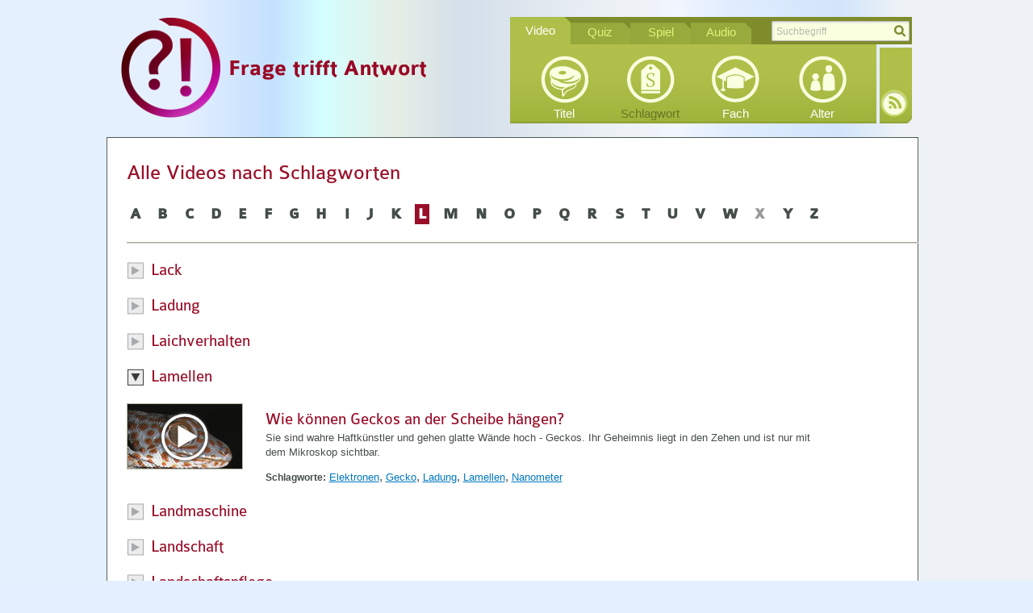

--- FILE ---
content_type: text/html; charset=utf-8
request_url: https://www.planet-schule.de/frage-trifft-antwort/video/schlagworte/lamellen.html
body_size: 57620
content:
<!DOCTYPE html>
<html lang="de">
<head>

<meta http-equiv="Content-Type" content="text/html; charset=utf-8">
<!-- 
	This website is powered by TYPO3 - inspiring people to share!
	TYPO3 is a free open source Content Management Framework initially created by Kasper Skaarhoj and licensed under GNU/GPL.
	TYPO3 is copyright 1998-2017 of Kasper Skaarhoj. Extensions are copyright of their respective owners.
	Information and contribution at http://typo3.org/
-->

<base href="https://www.planet-schule.de/frage-trifft-antwort/">


<meta name="generator" content="TYPO3 CMS">


<link rel="stylesheet" type="text/css" href="fileadmin/javascript/libs_extern/mediaelement/mediaelementplayer.min.css?1416489970" media="all">
<link rel="stylesheet" type="text/css" href="fileadmin/css/fta.css?1443694367" media="all">







<link rel="stylesheet" href="fileadmin/css/extensions/jScrollPane.css" />		<script type="text/javascript" src="fileadmin/javascript/libs/modernizr-2.5.3.min.js"></script>
		<script type="text/javascript" src="fileadmin/javascript/libs/jquery-1.7.2.js"></script>
		<script type="text/javascript" src="fileadmin/javascript/libs/jquery-ui-1.8.23.custom.min.js"></script>
		<!-- mediaelement.js script -->
		<script type="text/javascript" src="fileadmin/javascript/libs_extern/mediaelement/mediaelement-and-player.min.js"></script><link rel="alternate" type="application/rss+xml" title="Frage trifft Antwort RSS-Feed" href="https://www.planet-schule.de/frage-trifft-antwort/news/feed.xml" /><link href="fileadmin/images/layout/bookmark_icons/apple-touch-icon.png" rel="apple-touch-icon" /><title>Schlagwort - Frage trifft Antwort</title><meta name="title" content="Schlagwort - Frage trifft Antwort" /><meta property="og:title" content="Schlagwort - Frage trifft Antwort" /><meta property="og:type" content="website" /><meta name="date" content="2012-04-20" /><link rel="canonical" href="https://www.planet-schule.de/frage-trifft-antwort/video/schlagworte/lamellen.html" /><meta property="og:url" content="https://www.planet-schule.de/frage-trifft-antwort/video/schlagworte/lamellen.html" /><meta name="viewport" content="width=device-width,initial-scale=1" />



<script type="text/javascript">
//<![CDATA[
// js for all render methods
function searchboxFocus(searchbox) {
	if(searchbox.value == "Suchbegriff") {
		searchbox.value = "";
	}
}
//]]>
</script>

</head>
<body class="page42">

<!--
 * @description		marker page template
 * @project			Frage trifft Antwort
 * @site			frage-trifft-antwort.de
-->
<!-- ###DOCUMENT_BODY### START -->
<ul id="skiplinks">
	<li><a class="skip" href="#nav">Zur Navigation (Bitte Enter druecken).</a></li>
	<li><a class="skip" href="#main">Zum Inhalt (Bitte Enter druecken).</a></li>
</ul>

<div id="container" class="standard desktop other mejs">
	<div class="inner">
		<header>
			<div class="inner"><div class="logo_box"><div class="logo"><a href="video/startseite.html" title="Frage trifft Antwort"><img src="fileadmin/images/layout/logo.png" width="378" height="125"   alt="Frage trifft Antwort Logo" title="Frage trifft Antwort Logo" ></a></div></div><div class="controlbox"><div class="topline"><div class="nav_search"><div id="c9"><div class="tx-kesearch-pi1">
		
<form method="get" id="xajax_form_kesearch_pi1" name="xajax_form_kesearch_pi1"  action="19" class="static" >
	<input type="hidden" name="id" value="19" />
	

	<div class="kesearchbox">
		<input type="text" id="ke_search_sword" name="tx_kesearch_pi1[sword]"  value="Suchbegriff" onfocus="searchboxFocus(this);" />
		<input type="image" id="kesearch_submit" src="fileadmin/images/layout/controlbox/submit_button.png" class="submit" alt="Finden" onclick="searchFormSubmit()" />
		<div class="clearer">&nbsp;</div>
	</div>

	<input id="pagenumber" type="hidden" name="tx_kesearch_pi1[page]" value="1" />
	<input id="resetFilters" type="hidden" name="tx_kesearch_pi1[resetFilters]" value="0" />
	<input id="sortByField" type="hidden" name="tx_kesearch_pi1[sortByField]" value="" />
	<input id="sortByDir" type="hidden" name="tx_kesearch_pi1[sortByDir]" value="" />
	<input id="filter[1]" type="hidden" name="tx_kesearch_pi1[filter][1]" value="video">

	
	
</form>

	</div>
	</div><div id="c23" class="col3_content_main"></div></div><ul><li class="active"><a href="video/startseite.html">Video</a></li><li class="second"><a href="quiz/startseite-quiz.html">Quiz</a></li><li class="third"><a href="spiel/startseite.html">Spiel</a></li><li class="last"><a href="audio/startseite-audio.html">Audio</a></li></ul></div><div class="bottomline"><div class="nav_selection"><ul><li class="title"><a href="video/titel.html" id="item_12">Titel</a></li><li class="keywords"><a href="video/schlagwort.html" id="item_42" class="active">Schlagwort</a></li><li class="subject"><a href="video/fach.html" id="item_38">Fach</a></li><li class="age"><a href="video/alter.html" id="item_49">Alter</a></li></ul></div></div><div class="rssbox"><div class="rss_button"><a href="news/feed.xml" id="rssbutton" title ="RSS Feed abbonieren">RSS-Feed</a></div></div></div><div class="clearfix"></div></div>
		</header>
		<div id="main" >
			<div id="col3" class="col" role="main" >
				<div id="c12" class="col3_content_main"><h1>Alle Videos nach Schlagworten</h1><div class="tx-videoquiz-pi1">
		
<div class="column span-24 listview videos-realms-list-area">
	<div class="inner">
		<div class="video keywords azbrowser subblock">
			
	<div class="azbrowser-letter"><a href="video/schlagwortfilter/A.html">A</a></div><div class="azbrowser-letter"><a href="video/schlagwortfilter/B.html">B</a></div><div class="azbrowser-letter"><a href="video/schlagwortfilter/C.html">C</a></div><div class="azbrowser-letter"><a href="video/schlagwortfilter/D.html">D</a></div><div class="azbrowser-letter"><a href="video/schlagwortfilter/E.html">E</a></div><div class="azbrowser-letter"><a href="video/schlagwortfilter/F.html">F</a></div><div class="azbrowser-letter"><a href="video/schlagwortfilter/G.html">G</a></div><div class="azbrowser-letter"><a href="video/schlagwortfilter/H.html">H</a></div><div class="azbrowser-letter"><a href="video/schlagwortfilter/I.html">I</a></div><div class="azbrowser-letter"><a href="video/schlagwortfilter/J.html">J</a></div><div class="azbrowser-letter"><a href="video/schlagwortfilter/K.html">K</a></div><div class="azbrowser-letter current"><a href="video/schlagwortfilter/L.html">L</a></div><div class="azbrowser-letter"><a href="video/schlagwortfilter/M.html">M</a></div><div class="azbrowser-letter"><a href="video/schlagwortfilter/N.html">N</a></div><div class="azbrowser-letter"><a href="video/schlagwortfilter/O.html">O</a></div><div class="azbrowser-letter"><a href="video/schlagwortfilter/P.html">P</a></div><div class="azbrowser-letter"><a href="video/schlagwortfilter/Q.html">Q</a></div><div class="azbrowser-letter"><a href="video/schlagwortfilter/R.html">R</a></div><div class="azbrowser-letter"><a href="video/schlagwortfilter/S.html">S</a></div><div class="azbrowser-letter"><a href="video/schlagwortfilter/T.html">T</a></div><div class="azbrowser-letter"><a href="video/schlagwortfilter/U.html">U</a></div><div class="azbrowser-letter"><a href="video/schlagwortfilter/V.html">V</a></div><div class="azbrowser-letter"><a href="video/schlagwortfilter/W.html">W</a></div><div class="azbrowser-letter inactive"><span>X</span></div><div class="azbrowser-letter"><a href="video/schlagwortfilter/Y.html">Y</a></div><div class="azbrowser-letter"><a href="video/schlagwortfilter/Z.html">Z</a></div>
	<hr class="clear" />

		</div>
		<ul class="video  list">
		
<li class="listbox keyword  inactive">
	<h2 id="lack" class="keywordtitle">Lack</h2>
	<ul>
	
<li class="listbox videoitem">
<div class="videos-realm-list-item">
	 <div class="floatleft image"><a href="video/detail/was-ist-eine-radierung.html"><img
			width="142"
			height="80"
			data-src="fileadmin/user_upload/_processed_/csm_fta_210_was_ist_eine_radierung_kap1_3712b0db87.png" class="lazy screenshot"
			src="fileadmin/images/layout/blank.gif"><img
			width="65.32"
			height="64"
			class="playbutton"
			src="fileadmin/images/layout/playbutton.png"></a></div>
	<div class="videos-realm-list-item-text floatright">
		<div class="title"><h2><a href="video/detail/was-ist-eine-radierung.html">Was ist eine Radierung?</a></h2></div>
		<div class="description"><div class="description"><p><p>Die Radierung ist eine Drucktechnik aus dem 16. Jahrhundert. Dabei wird zunächst eine Blei-stiftzeichnung auf eine lackierte Druckplatte übertragen; anschließend werden die gezeich-neten Linien in die Lackschicht eingeritzt. Ein Säurebad sorgt dafür, dass sich die eingeritzten Linien in die Platte einätzen. Daher wird dieses Tiefdruckverfahren auch als Ätztechnik be-zeichnet. Doch wie funktioniert diese Technik genau?</p> 
<h2>Wichtig bei einer Radierung: Ätzgrund, Radiernadel und Kupferstichel</h2>
<p>Der Künstler Stefan Becker demonstriert das Verfahren: Er zeichnet die Fassade des Heidel-berger Schlosses und überträgt seine Skizze auf Pauspapier. Vorher hat er eine Kupferplatte mit einem säurefesten Lack präpariert. Nachdem dieser Ätzgrund getrocknet ist, überträgt der Künstler seine Zeichnung spiegelverkehrt auf die versiegelte Kupferplatte. Dann folgt Schritt zwei: Der Künstler kratzt, ritzt und schabt das Motiv seiner Radierung in die Lack-schicht. Für die Herstellung dieser Vertiefungen benutzt er besondere Werkzeuge wie einen Kupferstichel oder eine Radiernadel. Diese Vorgehensweise gab der Radierung ihren Namen: Das lateinische Wort „radere“ bedeutet so viel wie „schaben“ und „kratzen“.</p> 
<h2>Radierung: Tiefdruckverfahren mit Säurebad</h2>
<p>Doch damit ist die Druckplatte noch nicht fertig. Die Kupferplatte mit der eingeritzten Zeich-nung kommt in ein spezielles Säurebad. Dort, wo der Lack eingeritzt wurde, ätzen sich die feinen Linien in das Kupfer ein. Nach dem Säurebad bearbeitet der Künstler mit einem Sti-chel noch einige Vertiefungen nach. So entstehen unterschiedliche Tiefen in der Radierung. Dann wird es spannend: Stefan Becker trägt die Druckfarbe gleichmäßig auf die Druckplatte auf und wischt die überschüssige Farbe wieder ab. So bleibt nur in den Vertiefungen der Kupferplatte Farbe zurück. Diese Farbe saugt das Papier in der Druckerwalze wie ein Schwamm auf – daher auch der Begriff „Tiefdruckverfahren“. Das Druckpapier muss übri-gens vorher gewässert werden, damit es aufquillt und saugfähig ist. Fertig ist die Radierung!</p>
<h2>Seit der Renaissance produzieren Künstler Radierungen</h2>
<p>Radierungen gibt es (in der Kunst) erst seit der Erfindung des Papiers in Europa. Zunächst archivierten vor allem Gold- und Waffenschmiede ihre Skizzen auf Papier. Bis zu diesem Zeitpunkt kannte man in der Kunst vor allem ein grafisches Verfahren, den Kupferstich. Der Schweizer Urs Graf soll im 16. Jahrhundert mit als Erster die Technik der Radierung ange-wandt haben. Berühmte Künstler wie Albrecht Dürer, Rembrandt und später im 17./18. Jahrhundert Hercules Seghers und Francisco de Goya experimentierten auf unterschiedliche Weise mit der neuen Drucktechnik. Besonders Goya brachte die Drucktechnik der Aquatinta mit seinen Radierzyklen „Los Caprichos“ und „Desastres de la Guerra“ zur Vollendung.</p> 
<h2>Bekannteste Ätztechnik: die Radierung</h2> 
<p>Die Radierung ist die bekannteste Ätztechnik unter den Tiefdrucktechniken. Dieses Druckver-fahren ist nicht zu verwechseln mit der Kaltnadelradierung. Bei der Kaltnadelradierung wird die Zeichnung nicht auf den Ätzgrund, sondern direkt mit einer Stahlnadel auf der Druckplat-te ausgeführt. Weitere Verfahren ähnlicher Art entstanden in den folgenden Jahrhunderten: Dazu zählen die Weichgrundätzung, das Aquatintaverfahren, die Heliogravüre und die Crayon-Manier.</p> 
</p></div></div>
		<div class="keywords"><span><span class="heading">Schlagworte:</span></span> <a href="video/schlagworte/druck.html">Druck</a>, <a href="video/schlagworte/drucktechnikerin.html">DrucktechnikerIn</a>, <a href="video/schlagworte/kuenstlerin.html">KünstlerIn</a>, <a href="video/schlagworte/lack.html">Lack</a>, <a href="video/schlagworte/radierung.html">Radierung</a>, <a href="video/schlagworte/saeure.html">Säure</a>, <a href="video/schlagworte/zeichnen.html">Zeichnen</a></div>
	</div>
	<hr class="clear" />
</div>
</li>

	</ul>
</li>

<li class="listbox keyword  inactive">
	<h2 id="ladung" class="keywordtitle">Ladung</h2>
	<ul>
	
<li class="listbox videoitem">
<div class="videos-realm-list-item">
	 <div class="floatleft image"><a href="video/detail/wie-koennen-geckos-an-der-scheibe-haengen.html"><img
			width="142"
			height="80"
			data-src="fileadmin/user_upload/_processed_/csm_006_Video_Geckos_Teaser_c175568157.jpg" class="lazy screenshot"
			src="fileadmin/images/layout/blank.gif"><img
			width="65.32"
			height="64"
			class="playbutton"
			src="fileadmin/images/layout/playbutton.png"></a></div>
	<div class="videos-realm-list-item-text floatright">
		<div class="title"><h2><a href="video/detail/wie-koennen-geckos-an-der-scheibe-haengen.html">Wie können Geckos an der Scheibe hängen?</a></h2></div>
		<div class="description"><div class="description"><p>Sie sind wahre Haftkünstler und gehen glatte Wände hoch - Geckos. Ihr Geheimnis liegt in den Zehen und ist nur mit dem Mikroskop sichtbar.</p></div></div>
		<div class="keywords"><span><span class="heading">Schlagworte:</span></span> <a href="video/schlagworte/elektronen.html">Elektronen</a>, <a href="video/schlagworte/gecko.html">Gecko</a>, <a href="video/schlagworte/ladung.html">Ladung</a>, <a href="video/schlagworte/lamellen.html">Lamellen</a>, <a href="video/schlagworte/nanometer.html">Nanometer</a></div>
	</div>
	<hr class="clear" />
</div>
</li>

	</ul>
</li>

<li class="listbox keyword  inactive">
	<h2 id="laichverhalten" class="keywordtitle">Laichverhalten</h2>
	<ul>
	
<li class="listbox videoitem">
<div class="videos-realm-list-item">
	 <div class="floatleft image"><a href="video/detail/was-sind-amphibien.html"><img
			width="142"
			height="80"
			data-src="fileadmin/user_upload/_processed_/csm_fta_265_was_sind_amphibien_v2-titelbild_06d56de10d.png" class="lazy screenshot"
			src="fileadmin/images/layout/blank.gif"><img
			width="65.32"
			height="64"
			class="playbutton"
			src="fileadmin/images/layout/playbutton.png"></a></div>
	<div class="videos-realm-list-item-text floatright">
		<div class="title"><h2><a href="video/detail/was-sind-amphibien.html">Was sind Amphibien?</a></h2></div>
		<div class="description"><div class="description"><p><p>Amphibien (dt. Lurche) sind Kriechtiere, die sowohl im Wasser als auch an Land leben. Fast alle Amphibien machen im Lauf ihres Lebens eine Metamorphose durch: Ihre Gestalt verändert sich und sie wechseln den Lebensraum, vom Wasser zum Land. Die ersten Amphibien lebten vor etwa 400 Mio. Jahren. </p><p>

</p><h2>Evolution</h2>
<p>Amphibien sind die älteste Gruppe – bzw. das älteste Taxon - der landlebenden Wirbeltiere, d. h. sie haben eine Wirbelsäule. Die ersten Amphibien lebten vor etwa 400 Mio. Jahren. Da sie als erste Lebewesen vom Wasser aufs Land übersiedelten, stellen sie das Bindeglied zwischen wasserlebenden und landlebenden Arten dar. Das signalisiert schon der Name, der eine Substantivierung des altgriechischen Adjektivs amphibios ist, was auf Deutsch doppellebig heißt. 

Die heute existierenden Amphibien werden in drei Ordnungen unterteilt: Froschlurche (Frösche, Kröten), Schwanzlurche (Salamander, Molche, Grottenolme, Axolotl) und Schleichenlurche (Ringelwühle). Die größten lebenden Amphibien der Welt sind die chinesischen Riesensalamander, die bei einem Gewicht von mehr als 40 Kilogramm bis zu zwei Meter lang werden. Da sie seit 170 Millionen Jahren auf der Welt sind und sich kaum verändert haben, gelten die vom Aussterben bedrohten Tiere als lebende Fossilien. In Deutschland sind 21 Arten von Amphibien - auf Deutsch nennt man sie auch Lurche – heimisch; dazu gehören Salamander, Molche, Unken, Kröten und Frösche. </p>

<h2>Entwicklung und Metamorphose</h2>
<p>Das Leben der Amphibien ist eng an das Wasser gebunden. Im Frühjahr suchen sie ihre Laichgewässer auf, wo sie Eier (Laich) ablegen. (Nur der Alpensalamander bringt schon voll entwickelte Jungtiere zur Welt.) Dieser Laich wird im Wasser befruchtet; anders als bei Säugetieren geschieht dies ohne Kopulation. Aus dem Laich schlüpfen die Larven, die im Wasser leben ehe sie eine Metamorphose zum erwachsenen Tier durchlaufen. Dabei verändert sich ihre Gestalt; sie verlieren ihre Kiemen und bilden eine Lunge aus. Das bekannteste Beispiel dafür ist der Frosch: Aus dem befruchteten Laich entwickeln sich zunächst Kaulquappen, die sich binnen einiger Wochen in Frösche verwandeln. Während die Kaulquappen als Wasserbewohner durch Kiemen atmen, atmen Frösche über ihre Lungen, die sich während der Metamorphose herausbilden. Nach Abschluss der Metamorphose wechseln die meisten Amphibien den Lebensraum. Ausgewachsene Amphibien leben an Land und im Wasser, sind aber stark an Feuchtbiotope gebunden.</p>

<h2>Merkmale</h2>
<p>Im Gegensatz zu Säugetieren, deren Körpertemperatur immer gleich ist, sind Amphibien wechselwarme Tiere, deren Körpertemperatur sich der Temperatur ihrer Umgebung anpasst. So wird ihnen im Wasser – oder auch im Gebirge - nicht kalt. Zudem werden Amphibien von ihrer dicken, kaum verhornten und wasserdurchlässigen Haut warm gehalten. 

Sie wird über spezielle Schleimdrüsen ständig befeuchtet und hat – anders als Reptilien wie Eidechsen und Schlangen - kein Schuppenkleid. Viele Amphibien-Arten sind mit Giftdrüsen auf der Haut ausgestattet, die sie vor ihren Feinden schützen. Amphibien verfügen über zwei Vorder- und zwei Hinterbeine, wobei die vorderen Füße nur vier Zehen haben. Bei manchen Arten treten die Extremitäten in verkümmerter Form auf. Amphibien besitzen nur einen einzigen Ausgang für Anus und Harnröhre, die sogenannte Kloake. Fast alle Amphibien haben einen gut ausgeprägten Sehsinn. Sie ernähren sich hauptsächlich von Würmern, Schnecken, Insekten und anderen Gliedertieren. 

Im Winter halten Amphibien Winterstarre; sie erstarren, indem sie alle Flüssigkeit aus ihrem Körper abgeben. Ihre sonst glitschige und feuchte Haut wird trocken und rau. </p>

<h2>Schutzbedürftigkeit</h2>
<p>In Deutschland sind die Amphibien-Bestände in den letzten fünfzig Jahren stark zurückgegangen, weil die Lebensräume der Tiere zerstört werden. Viele kleine Gewässer sind Baumaßnahmen zum Opfer gefallen. Auch die Zunahme des Verkehrs und die Dichte des Straßennetzes stellen eine Gefährdung dar. Zahllose Erdkröten werden bei ihren Wanderungen zu den Laichgewässern Opfer des Straßenverkehrs. Deshalb stellen Naturschützer im Frühjahr entlang von Straßen, die in Gegenden mit intensiver Amphibienwanderung liegen, niedrige Zäune auf und graben Fangeimer ein. So können sie Kröten vor dem Unfalltod retten und zu ihren Laichgewässern bringen. Effektiver als solche Krötenzäune, die über einen Zeitraum von zwei bis drei Monaten betreut werden müssen, sind Straßensperrungen oder Amphibientunnel. Seit 1980 stehen alle Amphibienarten gemäß Bundesartenschutzverordnung unter besonderem Schutz. Die Renaturierung von Kleingewässern hilft, Lebensräume für Amphibien zu schaffen; das kann auch ein Gartenteich sein. </p></p></div></div>
		<div class="keywords"><span><span class="heading">Schlagworte:</span></span> <a href="video/schlagworte/amphibien.html">Amphibien</a>, <a href="video/schlagworte/atmung.html">Atmung</a>, <a href="video/schlagworte/laichverhalten.html">Laichverhalten</a>, <a href="video/schlagworte/lungen.html">Lungen</a>, <a href="video/schlagworte/lurche.html">Lurche</a></div>
	</div>
	<hr class="clear" />
</div>
</li>

	</ul>
</li>

<li class="listbox keyword  active">
	<h2 id="lamellen" class="keywordtitle">Lamellen</h2>
	<ul>
	
<li class="listbox videoitem">
<div class="videos-realm-list-item">
	 <div class="floatleft image"><a href="video/detail/wie-koennen-geckos-an-der-scheibe-haengen.html"><img
			width="142"
			height="80"
			data-src="fileadmin/user_upload/_processed_/csm_006_Video_Geckos_Teaser_c175568157.jpg" class="lazy screenshot"
			src="fileadmin/images/layout/blank.gif"><img
			width="65.32"
			height="64"
			class="playbutton"
			src="fileadmin/images/layout/playbutton.png"></a></div>
	<div class="videos-realm-list-item-text floatright">
		<div class="title"><h2><a href="video/detail/wie-koennen-geckos-an-der-scheibe-haengen.html">Wie können Geckos an der Scheibe hängen?</a></h2></div>
		<div class="description"><div class="description"><p>Sie sind wahre Haftkünstler und gehen glatte Wände hoch - Geckos. Ihr Geheimnis liegt in den Zehen und ist nur mit dem Mikroskop sichtbar.</p></div></div>
		<div class="keywords"><span><span class="heading">Schlagworte:</span></span> <a href="video/schlagworte/elektronen.html">Elektronen</a>, <a href="video/schlagworte/gecko.html">Gecko</a>, <a href="video/schlagworte/ladung.html">Ladung</a>, <a href="video/schlagworte/lamellen.html">Lamellen</a>, <a href="video/schlagworte/nanometer.html">Nanometer</a></div>
	</div>
	<hr class="clear" />
</div>
</li>

	</ul>
</li>

<li class="listbox keyword  inactive">
	<h2 id="landmaschine" class="keywordtitle">Landmaschine</h2>
	<ul>
	
<li class="listbox videoitem">
<div class="videos-realm-list-item">
	 <div class="floatleft image"><a href="video/detail/wie-funktioniert-ein-maehdrescher.html"><img
			width="142"
			height="80"
			data-src="fileadmin/user_upload/_processed_/csm_003_Video_Maehdrescher_Teaser_c3cfff0aa8.jpg" class="lazy screenshot"
			src="fileadmin/images/layout/blank.gif"><img
			width="65.32"
			height="64"
			class="playbutton"
			src="fileadmin/images/layout/playbutton.png"></a></div>
	<div class="videos-realm-list-item-text floatright">
		<div class="title"><h2><a href="video/detail/wie-funktioniert-ein-maehdrescher.html">Wie funktioniert ein Mähdrescher?</a></h2></div>
		<div class="description"><div class="description"><p>Früher musste Weizen mühsam in Handarbeit geschnitten, gedroschen und die Spreu vom Weizen getrennt werden. Heute übernimmt all das eine einzige Maschine - der Mähdrescher.</p></div></div>
		<div class="keywords"><span><span class="heading">Schlagworte:</span></span> <a href="video/schlagworte/dreschen.html">Dreschen</a>, <a href="video/schlagworte/ernte.html">Ernte</a>, <a href="video/schlagworte/getreide.html">Getreide</a>, <a href="video/schlagworte/landmaschine.html">Landmaschine</a>, <a href="video/schlagworte/landwirtschaft.html">Landwirtschaft</a>, <a href="video/schlagworte/maehdrescher.html">Mähdrescher</a></div>
	</div>
	<hr class="clear" />
</div>
</li>

	</ul>
</li>

<li class="listbox keyword  inactive">
	<h2 id="landschaft" class="keywordtitle">Landschaft</h2>
	<ul>
	
<li class="listbox videoitem">
<div class="videos-realm-list-item">
	 <div class="floatleft image"><a href="video/detail/was-ist-ein-maar.html"><img
			width="142"
			height="80"
			data-src="fileadmin/user_upload/_processed_/csm_fta_177_was_ist_ein_maar_video_title_1ab50bdffb.jpg" class="lazy screenshot"
			src="fileadmin/images/layout/blank.gif"><img
			width="65.32"
			height="64"
			class="playbutton"
			src="fileadmin/images/layout/playbutton.png"></a></div>
	<div class="videos-realm-list-item-text floatright">
		<div class="title"><h2><a href="video/detail/was-ist-ein-maar.html">Was ist ein Maar?</a></h2></div>
		<div class="description"><div class="description"><p>Malerisch sehen sie aus, die kreisunden Maare in der Eifel - anders als die Seen, die wir sonst kennen. Wie die Maare entstanden sind und wie lange es sie schon gibt, erläutert das Video. 
</p></div></div>
		<div class="keywords"><span><span class="heading">Schlagworte:</span></span> <a href="video/schlagworte/landschaft.html">Landschaft</a>, <a href="video/schlagworte/maar.html">Maar</a>, <a href="video/schlagworte/see-binnengewaesser.html">See (Binnengewässer)</a>, <a href="video/schlagworte/vulkan.html">Vulkan</a>, <a href="video/schlagworte/vulkanismus.html">Vulkanismus</a></div>
	</div>
	<hr class="clear" />
</div>
</li>

<li class="listbox videoitem">
<div class="videos-realm-list-item">
	 <div class="floatleft image"><a href="video/detail/warum-sind-wacholderheiden-so-wichtig-1.html"><img
			width="142"
			height="80"
			data-src="fileadmin/user_upload/_processed_/csm_Warum_sind_Wacholderheiden_so_wichtig-startbild_44c9c27ce0.png" class="lazy screenshot"
			src="fileadmin/images/layout/blank.gif"><img
			width="65.32"
			height="64"
			class="playbutton"
			src="fileadmin/images/layout/playbutton.png"></a></div>
	<div class="videos-realm-list-item-text floatright">
		<div class="title"><h2><a href="video/detail/warum-sind-wacholderheiden-so-wichtig-1.html">Warum sind Wacholderheiden so wichtig?</a></h2></div>
		<div class="description"><div class="description"><p><p>Wacholderheiden gehören zu den artenreichsten Biotopen in Mitteleuropa. Ihre besondere Beschaffenheit verdanken die offenen, von Wacholderbäumen dominierten Graslandschaften, den Schafherden, die sie über Jahrhunderte beweideten. Der Rückgang der Wanderschäferei bedroht die Existenz der alten Kulturlandschaften.</p>

<h2>Die Entstehung von Wacholderheiden</h2>
<p>Wacholderheiden gibt es überall in Europa und Deutschland, z. B. auch auf der Schwäbischen Alb. Sie liegen zumeist weit entfernt von Ortschaften, in trockenen, stickstoff- und nährstoffarmen, oft steilen und nach Süden exponierten Hanglagen. Die Südlage und der fehlende Schatten sorgen dafür, dass es auf den Heiden im Sommer sehr heiß werden kann; die Luftfeuchtigkeit ist gering.
Verantwortlich für ihre Entstehung sind zwar auch die Menschen, die Bäume fällten und große, sonnige Weideflächen für ihre Nutztiere schufen. Entscheidend waren aber die kulinarischen Vorlieben der Ziegen und Schafe, die sie im Laufe der Jahrhunderte beweideten. Während die Herden die wohlschmeckenden und gut erreichbaren jungen Triebe von Waldbäumen mit Genuss verspeisten, verschmähten sie deren Konkurrenten, den namengebenden, stacheligen Wacholder und andere Pflanzen mit unangenehm piksenden Blättern und Dornen. </p>

<h2>Flora und Fauna</h2>
<p>Da Bäume klein gehalten wurden, nahmen Gräser, Kräuter, Moose und Flechten die wenig fruchtbaren Flächen in Besitz. Neben dem Wacholder finden auch dornige Holzgewächse wie Schlehe, Berberitze und Weißdorn ideale Bedingungen. Silberdisteln, Küchenschellen, Schwalben- und Nieswurz gedeihen ebenso wie verschiedene Enzianarten, scharf schmeckender Feldthymian, Wermut oder die Zypressenwolfsmilch, deren Milchsaft giftig ist. Eine Besonderheit sind seltene Orchideenarten wie die geschützten Knabenkräuter und die Fliegenragwurz, die im Juni blüht. Diese Pflanzenarten locken zahlreiche Insekten und Schmetterlinge an. Auch auffällig viele Heuschreckenarten und wärmeliebende Wirbeltiere wie Kreuzottern und Eidechsen sind hier heimisch. Für viele Tier- und Pflanzenarten sind Wacholderheiden ein Paradies – und zugleich sind sie eines der artenreichsten Ökosysteme Europas.</p>

<h2>Eine besondere, aber bedrohte Kulturlandschaft</h2>			 
<p>Da es heutzutage immer weniger Wanderschäfer gibt, drohen Wacholderheiden wieder waldartig zuzuwachsen; manche holt sich der Wald – durch die so genannte Sukzession - auf natürliche Weise zurück, andere wurden nach der Aufgabe der Schäferei mit Kiefern und Fichten gezielt wiederaufgeforstet, fielen der Intensivierung der Landwirtschaft zum Opfer oder mussten Besiedelung, Straßen oder Steinbrüchen weichen.
Da aber extensiv genutzte, so genannte Magerstandorte – im Unterschied zu fettem Grünland - selten geworden sind, werden Wacholderheiden heute aus Gründen des Natur- und Landschaftsschutzes wieder verstärkt offengehalten. Für ihre Beweidung erhalten Schäfer in ganz Deutschland Gelder aus Naturschutz- oder Landwirtschafts-Programmen. Die meisten Wacholderheiden, insbesondere die großflächigen, sind heute in Deutschland und anderen europäischen Ländern als Naturschutzgebiete oder Naturdenkmale ausgewiesen. Denn die besondere Landschaft hat nicht nur eine kulturhistorische Bedeutung wegen ihrer Nutzung für die Weidewirtschaft; sie ist auch als Erholungsgebiet und als Insel-Biotop inmitten intensiv genutzter Flächen wichtig und spielt eine große Rolle für den Artenschutz, da viele seltene Tier- und Pflanzenarten sie als Rückzugsort nutzen.</p>
</p></div></div>
		<div class="keywords"><span><span class="heading">Schlagworte:</span></span> <a href="video/schlagworte/artenschutz.html">Artenschutz</a>, <a href="video/schlagworte/landschaft.html">Landschaft</a>, <a href="video/schlagworte/landschaftspflege.html">Landschaftspflege</a>, <a href="video/schlagworte/lebensraum.html">Lebensraum</a>, <a href="video/schlagworte/orchideen.html">Orchideen</a>, <a href="video/schlagworte/pflanze.html">Pflanze</a>, <a href="video/schlagworte/schaf.html">Schaf</a>, <a href="video/schlagworte/schwaebische-alb.html">Schwäbische Alb</a>, <a href="video/schlagworte/wacholder.html">Wacholder</a></div>
	</div>
	<hr class="clear" />
</div>
</li>

	</ul>
</li>

<li class="listbox keyword  inactive">
	<h2 id="landschaftspflege" class="keywordtitle">Landschaftspflege</h2>
	<ul>
	
<li class="listbox videoitem">
<div class="videos-realm-list-item">
	 <div class="floatleft image"><a href="video/detail/was-ist-eine-urzeitweide.html"><img
			width="142"
			height="80"
			data-src="fileadmin/user_upload/_processed_/csm_fta_191_was_ist_eine_urzeitweide_video_title_2cbb40191f.jpg" class="lazy screenshot"
			src="fileadmin/images/layout/blank.gif"><img
			width="65.32"
			height="64"
			class="playbutton"
			src="fileadmin/images/layout/playbutton.png"></a></div>
	<div class="videos-realm-list-item-text floatright">
		<div class="title"><h2><a href="video/detail/was-ist-eine-urzeitweide.html">Was ist eine Urzeitweide?</a></h2></div>
		<div class="description"><div class="description"><p>Auf der schwäbischen Alb grasen Tiere, die wie Auerochsen und Urpferde aussehen. Diese sind allerdings schon längst ausgestorben. Was sind das also für Tiere, die heute dort weiden und ihrer urigen Verwandtschaft zum Verwechseln ähnlich sehen? Und welche wichtige Rolle spielen sie bei einem Artenschutzprojekt?</p></div></div>
		<div class="keywords"><span><span class="heading">Schlagworte:</span></span> <a href="video/schlagworte/artenschutz.html">Artenschutz</a>, <a href="video/schlagworte/landschaftspflege.html">Landschaftspflege</a>, <a href="video/schlagworte/lebensraum.html">Lebensraum</a>, <a href="video/schlagworte/schwaebische-alb.html">Schwäbische Alb</a></div>
	</div>
	<hr class="clear" />
</div>
</li>

<li class="listbox videoitem">
<div class="videos-realm-list-item">
	 <div class="floatleft image"><a href="video/detail/warum-sind-wacholderheiden-so-wichtig-1.html"><img
			width="142"
			height="80"
			data-src="fileadmin/user_upload/_processed_/csm_Warum_sind_Wacholderheiden_so_wichtig-startbild_44c9c27ce0.png" class="lazy screenshot"
			src="fileadmin/images/layout/blank.gif"><img
			width="65.32"
			height="64"
			class="playbutton"
			src="fileadmin/images/layout/playbutton.png"></a></div>
	<div class="videos-realm-list-item-text floatright">
		<div class="title"><h2><a href="video/detail/warum-sind-wacholderheiden-so-wichtig-1.html">Warum sind Wacholderheiden so wichtig?</a></h2></div>
		<div class="description"><div class="description"><p><p>Wacholderheiden gehören zu den artenreichsten Biotopen in Mitteleuropa. Ihre besondere Beschaffenheit verdanken die offenen, von Wacholderbäumen dominierten Graslandschaften, den Schafherden, die sie über Jahrhunderte beweideten. Der Rückgang der Wanderschäferei bedroht die Existenz der alten Kulturlandschaften.</p>

<h2>Die Entstehung von Wacholderheiden</h2>
<p>Wacholderheiden gibt es überall in Europa und Deutschland, z. B. auch auf der Schwäbischen Alb. Sie liegen zumeist weit entfernt von Ortschaften, in trockenen, stickstoff- und nährstoffarmen, oft steilen und nach Süden exponierten Hanglagen. Die Südlage und der fehlende Schatten sorgen dafür, dass es auf den Heiden im Sommer sehr heiß werden kann; die Luftfeuchtigkeit ist gering.
Verantwortlich für ihre Entstehung sind zwar auch die Menschen, die Bäume fällten und große, sonnige Weideflächen für ihre Nutztiere schufen. Entscheidend waren aber die kulinarischen Vorlieben der Ziegen und Schafe, die sie im Laufe der Jahrhunderte beweideten. Während die Herden die wohlschmeckenden und gut erreichbaren jungen Triebe von Waldbäumen mit Genuss verspeisten, verschmähten sie deren Konkurrenten, den namengebenden, stacheligen Wacholder und andere Pflanzen mit unangenehm piksenden Blättern und Dornen. </p>

<h2>Flora und Fauna</h2>
<p>Da Bäume klein gehalten wurden, nahmen Gräser, Kräuter, Moose und Flechten die wenig fruchtbaren Flächen in Besitz. Neben dem Wacholder finden auch dornige Holzgewächse wie Schlehe, Berberitze und Weißdorn ideale Bedingungen. Silberdisteln, Küchenschellen, Schwalben- und Nieswurz gedeihen ebenso wie verschiedene Enzianarten, scharf schmeckender Feldthymian, Wermut oder die Zypressenwolfsmilch, deren Milchsaft giftig ist. Eine Besonderheit sind seltene Orchideenarten wie die geschützten Knabenkräuter und die Fliegenragwurz, die im Juni blüht. Diese Pflanzenarten locken zahlreiche Insekten und Schmetterlinge an. Auch auffällig viele Heuschreckenarten und wärmeliebende Wirbeltiere wie Kreuzottern und Eidechsen sind hier heimisch. Für viele Tier- und Pflanzenarten sind Wacholderheiden ein Paradies – und zugleich sind sie eines der artenreichsten Ökosysteme Europas.</p>

<h2>Eine besondere, aber bedrohte Kulturlandschaft</h2>			 
<p>Da es heutzutage immer weniger Wanderschäfer gibt, drohen Wacholderheiden wieder waldartig zuzuwachsen; manche holt sich der Wald – durch die so genannte Sukzession - auf natürliche Weise zurück, andere wurden nach der Aufgabe der Schäferei mit Kiefern und Fichten gezielt wiederaufgeforstet, fielen der Intensivierung der Landwirtschaft zum Opfer oder mussten Besiedelung, Straßen oder Steinbrüchen weichen.
Da aber extensiv genutzte, so genannte Magerstandorte – im Unterschied zu fettem Grünland - selten geworden sind, werden Wacholderheiden heute aus Gründen des Natur- und Landschaftsschutzes wieder verstärkt offengehalten. Für ihre Beweidung erhalten Schäfer in ganz Deutschland Gelder aus Naturschutz- oder Landwirtschafts-Programmen. Die meisten Wacholderheiden, insbesondere die großflächigen, sind heute in Deutschland und anderen europäischen Ländern als Naturschutzgebiete oder Naturdenkmale ausgewiesen. Denn die besondere Landschaft hat nicht nur eine kulturhistorische Bedeutung wegen ihrer Nutzung für die Weidewirtschaft; sie ist auch als Erholungsgebiet und als Insel-Biotop inmitten intensiv genutzter Flächen wichtig und spielt eine große Rolle für den Artenschutz, da viele seltene Tier- und Pflanzenarten sie als Rückzugsort nutzen.</p>
</p></div></div>
		<div class="keywords"><span><span class="heading">Schlagworte:</span></span> <a href="video/schlagworte/artenschutz.html">Artenschutz</a>, <a href="video/schlagworte/landschaft.html">Landschaft</a>, <a href="video/schlagworte/landschaftspflege.html">Landschaftspflege</a>, <a href="video/schlagworte/lebensraum.html">Lebensraum</a>, <a href="video/schlagworte/orchideen.html">Orchideen</a>, <a href="video/schlagworte/pflanze.html">Pflanze</a>, <a href="video/schlagworte/schaf.html">Schaf</a>, <a href="video/schlagworte/schwaebische-alb.html">Schwäbische Alb</a>, <a href="video/schlagworte/wacholder.html">Wacholder</a></div>
	</div>
	<hr class="clear" />
</div>
</li>

	</ul>
</li>

<li class="listbox keyword  inactive">
	<h2 id="landwirtschaft" class="keywordtitle">Landwirtschaft</h2>
	<ul>
	
<li class="listbox videoitem">
<div class="videos-realm-list-item">
	 <div class="floatleft image"><a href="video/detail/was-ist-eine-villa-rustica.html"><img
			width="142"
			height="80"
			data-src="fileadmin/user_upload/_processed_/csm_78_PLS_FTA_Roemer_Villa_Rustica_ddcf940597.png" class="lazy screenshot"
			src="fileadmin/images/layout/blank.gif"><img
			width="65.32"
			height="64"
			class="playbutton"
			src="fileadmin/images/layout/playbutton.png"></a></div>
	<div class="videos-realm-list-item-text floatright">
		<div class="title"><h2><a href="video/detail/was-ist-eine-villa-rustica.html">Was ist eine Villa Rustica?</a></h2></div>
		<div class="description"><div class="description"><p>Die Villae Rusticae spielten bei den Römern eine wichtige Rolle: Sie waren das Rückgrat der Lebensmittelversorgung im Römischen Reich. Von den Landgütern aus wurden riesige Ländereien verwaltet und bewirtschaftet. Doch was alles gehörte zu einer Villa Rustica?
</p></div></div>
		<div class="keywords"><span><span class="heading">Schlagworte:</span></span> <a href="video/schlagworte/archaeologie.html">Archäologie</a>, <a href="video/schlagworte/landwirtschaft.html">Landwirtschaft</a>, <a href="video/schlagworte/lebensmittel.html">Lebensmittel</a>, <a href="video/schlagworte/roemer.html">Römer</a>, <a href="video/schlagworte/roemisches-reich.html">Römisches Reich</a></div>
	</div>
	<hr class="clear" />
</div>
</li>

<li class="listbox videoitem">
<div class="videos-realm-list-item">
	 <div class="floatleft image"><a href="video/detail/wie-wird-aus-weizen-mehl.html"><img
			width="142"
			height="80"
			data-src="fileadmin/user_upload/_processed_/csm_001_Video_Weizen_Mehl_Teaser_89a699db3b.jpg" class="lazy screenshot"
			src="fileadmin/images/layout/blank.gif"><img
			width="65.32"
			height="64"
			class="playbutton"
			src="fileadmin/images/layout/playbutton.png"></a></div>
	<div class="videos-realm-list-item-text floatright">
		<div class="title"><h2><a href="video/detail/wie-wird-aus-weizen-mehl.html">Wie wird aus Weizen Mehl?</a></h2></div>
		<div class="description"><div class="description"><p>Es ist eines unserer Grundnahrungsmittel - Weizenmehl. Wir kennen die goldenen Ähren auf dem Feld und das weiße Mehl in der Backschüssel. Welche Schritte liegen dazwischen?</p></div></div>
		<div class="keywords"><span><span class="heading">Schlagworte:</span></span> <a href="video/schlagworte/getreide.html">Getreide</a>, <a href="video/schlagworte/landwirtschaft.html">Landwirtschaft</a>, <a href="video/schlagworte/mehl.html">Mehl</a>, <a href="video/schlagworte/muehle.html">Mühle</a>, <a href="video/schlagworte/weizen.html">Weizen</a></div>
	</div>
	<hr class="clear" />
</div>
</li>

<li class="listbox videoitem">
<div class="videos-realm-list-item">
	 <div class="floatleft image"><a href="video/detail/wie-reinigt-man-getreide.html"><img
			width="142"
			height="80"
			data-src="fileadmin/user_upload/_processed_/csm_002_Video_Getreide_Teaser_1439d1bb13.jpg" class="lazy screenshot"
			src="fileadmin/images/layout/blank.gif"><img
			width="65.32"
			height="64"
			class="playbutton"
			src="fileadmin/images/layout/playbutton.png"></a></div>
	<div class="videos-realm-list-item-text floatright">
		<div class="title"><h2><a href="video/detail/wie-reinigt-man-getreide.html">Wie reinigt man Getreide?</a></h2></div>
		<div class="description"><div class="description"><p>Waschen geht nicht, weil das Getreide sonst keimen würde. Aber wie kriegt man es dann trotzdem sauber?  </p></div></div>
		<div class="keywords"><span><span class="heading">Schlagworte:</span></span> <a href="video/schlagworte/getreide.html">Getreide</a>, <a href="video/schlagworte/landwirtschaft.html">Landwirtschaft</a>, <a href="video/schlagworte/muehle.html">Mühle</a>, <a href="video/schlagworte/weizen.html">Weizen</a></div>
	</div>
	<hr class="clear" />
</div>
</li>

<li class="listbox videoitem">
<div class="videos-realm-list-item">
	 <div class="floatleft image"><a href="video/detail/wie-funktioniert-ein-maehdrescher.html"><img
			width="142"
			height="80"
			data-src="fileadmin/user_upload/_processed_/csm_003_Video_Maehdrescher_Teaser_c3cfff0aa8.jpg" class="lazy screenshot"
			src="fileadmin/images/layout/blank.gif"><img
			width="65.32"
			height="64"
			class="playbutton"
			src="fileadmin/images/layout/playbutton.png"></a></div>
	<div class="videos-realm-list-item-text floatright">
		<div class="title"><h2><a href="video/detail/wie-funktioniert-ein-maehdrescher.html">Wie funktioniert ein Mähdrescher?</a></h2></div>
		<div class="description"><div class="description"><p>Früher musste Weizen mühsam in Handarbeit geschnitten, gedroschen und die Spreu vom Weizen getrennt werden. Heute übernimmt all das eine einzige Maschine - der Mähdrescher.</p></div></div>
		<div class="keywords"><span><span class="heading">Schlagworte:</span></span> <a href="video/schlagworte/dreschen.html">Dreschen</a>, <a href="video/schlagworte/ernte.html">Ernte</a>, <a href="video/schlagworte/getreide.html">Getreide</a>, <a href="video/schlagworte/landmaschine.html">Landmaschine</a>, <a href="video/schlagworte/landwirtschaft.html">Landwirtschaft</a>, <a href="video/schlagworte/maehdrescher.html">Mähdrescher</a></div>
	</div>
	<hr class="clear" />
</div>
</li>

<li class="listbox videoitem">
<div class="videos-realm-list-item">
	 <div class="floatleft image"><a href="video/detail/wie-waechst-weizen.html"><img
			width="142"
			height="80"
			data-src="fileadmin/user_upload/_processed_/csm_004_Video_Weizen_Teaser_3d62a1e240.jpg" class="lazy screenshot"
			src="fileadmin/images/layout/blank.gif"><img
			width="65.32"
			height="64"
			class="playbutton"
			src="fileadmin/images/layout/playbutton.png"></a></div>
	<div class="videos-realm-list-item-text floatright">
		<div class="title"><h2><a href="video/detail/wie-waechst-weizen.html">Wie wächst Weizen?</a></h2></div>
		<div class="description"><div class="description"><p>Bevor das Getreide im Spätsommer geerntet wird, ist einiges auf dem Feld passiert. Wir beobachten genau wie Weizen keimt, wächst und blüht.</p></div></div>
		<div class="keywords"><span><span class="heading">Schlagworte:</span></span> <a href="video/schlagworte/ackerbau.html">Ackerbau</a>, <a href="video/schlagworte/getreide.html">Getreide</a>, <a href="video/schlagworte/landwirtschaft.html">Landwirtschaft</a>, <a href="video/schlagworte/nahrungskette.html">Nahrungskette</a>, <a href="video/schlagworte/saat.html">Saat</a>, <a href="video/schlagworte/weizen.html">Weizen</a></div>
	</div>
	<hr class="clear" />
</div>
</li>

<li class="listbox videoitem">
<div class="videos-realm-list-item">
	 <div class="floatleft image"><a href="video/detail/wie-wird-aus-kartoffeln-plastik.html"><img
			width="142"
			height="80"
			data-src="fileadmin/user_upload/_processed_/csm_89_PLS_FTA_F00001_962e635e15.png" class="lazy screenshot"
			src="fileadmin/images/layout/blank.gif"><img
			width="65.32"
			height="64"
			class="playbutton"
			src="fileadmin/images/layout/playbutton.png"></a></div>
	<div class="videos-realm-list-item-text floatright">
		<div class="title"><h2><a href="video/detail/wie-wird-aus-kartoffeln-plastik.html">Wie wird aus Kartoffeln Plastik?</a></h2></div>
		<div class="description"><div class="description"><p>Dass man aus Kartoffeln alle möglichen Lebensmittel herstellt, ist bekannt. Aber Plastikbesteck? Kartoffeln sind anscheinend noch vielseitiger als gedacht. 
</p></div></div>
		<div class="keywords"><span><span class="heading">Schlagworte:</span></span> <a href="video/schlagworte/ackerbau.html">Ackerbau</a>, <a href="video/schlagworte/industrie.html">Industrie</a>, <a href="video/schlagworte/landwirtschaft.html">Landwirtschaft</a>, <a href="video/schlagworte/pflanzen.html">Pflanzen</a></div>
	</div>
	<hr class="clear" />
</div>
</li>

<li class="listbox videoitem">
<div class="videos-realm-list-item">
	 <div class="floatleft image"><a href="video/detail/wie-wird-aus-rueben-zucker.html"><img
			width="142"
			height="80"
			data-src="fileadmin/user_upload/_processed_/csm_90_PLS_FTA_F00001_4149c1544c.png" class="lazy screenshot"
			src="fileadmin/images/layout/blank.gif"><img
			width="65.32"
			height="64"
			class="playbutton"
			src="fileadmin/images/layout/playbutton.png"></a></div>
	<div class="videos-realm-list-item-text floatright">
		<div class="title"><h2><a href="video/detail/wie-wird-aus-rueben-zucker.html">Wie wird aus Rüben Zucker?</a></h2></div>
		<div class="description"><div class="description"><p>Zucker ist aus unseren Lebensmitteln kaum noch wegzudenken. Anfangs wurde er fast ausschließlich aus Zuckerrohr gewonnen. Später entdeckte man, dass auch bestimmte Rüben Zucker liefern können. Doch wie kriegt man den Zucker aus der Rübe heraus?
</p></div></div>
		<div class="keywords"><span><span class="heading">Schlagworte:</span></span> <a href="video/schlagworte/ackerbau.html">Ackerbau</a>, <a href="video/schlagworte/industrie.html">Industrie</a>, <a href="video/schlagworte/landwirtschaft.html">Landwirtschaft</a>, <a href="video/schlagworte/raffinerie.html">Raffinerie</a>, <a href="video/schlagworte/zucker.html">Zucker</a></div>
	</div>
	<hr class="clear" />
</div>
</li>

<li class="listbox videoitem">
<div class="videos-realm-list-item">
	 <div class="floatleft image"><a href="video/detail/was-ist-gamelanmusik.html"><img
			width="142"
			height="80"
			data-src="fileadmin/user_upload/_processed_/csm_fta_181_Was_ist_Gamelanmusik_title_64ff6c0c7e.jpg" class="lazy screenshot"
			src="fileadmin/images/layout/blank.gif"><img
			width="65.32"
			height="64"
			class="playbutton"
			src="fileadmin/images/layout/playbutton.png"></a></div>
	<div class="videos-realm-list-item-text floatright">
		<div class="title"><h2><a href="video/detail/was-ist-gamelanmusik.html">Was ist Gamelanmusik?</a></h2></div>
		<div class="description"><div class="description"><p>Die meisten Menschen, die auf der indonesischen Insel Bali leben sind Hindus. Um mit ihren Göttern in Kontakt zu treten, spielen sie Gamelanmusik. Ein Gamelanorchester besteht aus über 30 Mitgliedern, die urtümliche Metallschlaginstrumente, wie Gongs, Xylophone, Becken und Klangschalen spielen. Das Orchester wird in seiner Gesamtheit als ein Instrument betrachtet - nur im Zusammenklang bekommt es einen Sinn. 
</p></div></div>
		<div class="keywords"><span><span class="heading">Schlagworte:</span></span> <a href="video/schlagworte/bali.html">Bali</a>, <a href="video/schlagworte/hinduismus.html">Hinduismus</a>, <a href="video/schlagworte/indonesien.html">Indonesien</a>, <a href="video/schlagworte/landwirtschaft.html">Landwirtschaft</a>, <a href="video/schlagworte/musik.html">Musik</a>, <a href="video/schlagworte/orchester.html">Orchester</a>, <a href="video/schlagworte/religioese-tradition.html">Religiöse Tradition</a>, <a href="video/schlagworte/tradition.html">Tradition</a>, <a href="video/schlagworte/volksmusik.html">Volksmusik</a></div>
	</div>
	<hr class="clear" />
</div>
</li>

<li class="listbox videoitem">
<div class="videos-realm-list-item">
	 <div class="floatleft image"><a href="video/detail/was-macht-ein-griot.html"><img
			width="142"
			height="80"
			data-src="fileadmin/user_upload/_processed_/csm_fta_182_Was_macht_ein_Griot_title_096aeea4a2.jpg" class="lazy screenshot"
			src="fileadmin/images/layout/blank.gif"><img
			width="65.32"
			height="64"
			class="playbutton"
			src="fileadmin/images/layout/playbutton.png"></a></div>
	<div class="videos-realm-list-item-text floatright">
		<div class="title"><h2><a href="video/detail/was-macht-ein-griot.html">Was macht ein Griot? </a></h2></div>
		<div class="description"><div class="description"><p>Abasse, Sadibou und Mobido stammen aus ganz unterschiedlichen Gegenden des westafrikanischen Staates Mali. Doch sie haben eines gemeinsam: Sie sind „Griots“ - Berufsmusiker und Geschichtenerzähler. Was genau hat es mit ihren Gesängen auf sich? 
</p></div></div>
		<div class="keywords"><span><span class="heading">Schlagworte:</span></span> <a href="video/schlagworte/afrika.html">Afrika</a>, <a href="video/schlagworte/landwirtschaft.html">Landwirtschaft</a>, <a href="video/schlagworte/mali.html">Mali</a>, <a href="video/schlagworte/musik.html">Musik</a>, <a href="video/schlagworte/musikerin.html">MusikerIn</a>, <a href="video/schlagworte/tradition.html">Tradition</a>, <a href="video/schlagworte/tuareg.html">Tuareg</a></div>
	</div>
	<hr class="clear" />
</div>
</li>

<li class="listbox videoitem">
<div class="videos-realm-list-item">
	 <div class="floatleft image"><a href="video/detail/sind-vulkane-nuetzlich.html"><img
			width="142"
			height="80"
			data-src="fileadmin/user_upload/_processed_/csm_fta_184_sind_vulkane_nuetzlich_title_7d8859d3ff.jpg" class="lazy screenshot"
			src="fileadmin/images/layout/blank.gif"><img
			width="65.32"
			height="64"
			class="playbutton"
			src="fileadmin/images/layout/playbutton.png"></a></div>
	<div class="videos-realm-list-item-text floatright">
		<div class="title"><h2><a href="video/detail/sind-vulkane-nuetzlich.html">Sind Vulkane nützlich?</a></h2></div>
		<div class="description"><div class="description"><p>Ein Vulkanausbruch ist ein faszinierendes aber auch bedrohliches Naturspektakel. Glühende Lavaströme vernichten alles, was sich ihnen in den Weg stellt. Aber wir können auch von Vulkanen profitieren. Sie hinterlassen fruchtbare Böden, heilenden Schwefelschlamm und wertvolle Rohstoffe.
</p></div></div>
		<div class="keywords"><span><span class="heading">Schlagworte:</span></span> <a href="video/schlagworte/bimsstein.html">Bimsstein</a>, <a href="video/schlagworte/italien.html">Italien</a>, <a href="video/schlagworte/landwirtschaft.html">Landwirtschaft</a>, <a href="video/schlagworte/mittelmeer.html">Mittelmeer</a>, <a href="video/schlagworte/vulkan.html">Vulkan</a>, <a href="video/schlagworte/vulkanismus.html">Vulkanismus</a></div>
	</div>
	<hr class="clear" />
</div>
</li>

<li class="listbox videoitem">
<div class="videos-realm-list-item">
	 <div class="floatleft image"><a href="video/detail/wachsen-auf-groenland-erdbeeren.html"><img
			width="142"
			height="80"
			data-src="fileadmin/user_upload/_processed_/csm_fta_wachsen_auf_groenland_erdbeeren_title_8a78570542.jpg" class="lazy screenshot"
			src="fileadmin/images/layout/blank.gif"><img
			width="65.32"
			height="64"
			class="playbutton"
			src="fileadmin/images/layout/playbutton.png"></a></div>
	<div class="videos-realm-list-item-text floatright">
		<div class="title"><h2><a href="video/detail/wachsen-auf-groenland-erdbeeren.html">Wachsen auf Grönland Erdbeeren?</a></h2></div>
		<div class="description"><div class="description"><p>Der Klimawandel verändert das Leben der Grönländer. Die Jagd wird schwieriger, mit Schnee und Eis verbundene Traditionen sterben aus. Das wärmere Klima bringt aber auch Chancen mit sich. Einige wagen den Schritt vom Jäger zum Bauern und sind inzwischen erfolgreiche Schafzüchter und Kartoffelbauern. Ob noch mehr geht, verrät der Film.
</p></div></div>
		<div class="keywords"><span><span class="heading">Schlagworte:</span></span> <a href="video/schlagworte/gletscher.html">Gletscher</a>, <a href="video/schlagworte/groenland.html">Grönland</a>, <a href="video/schlagworte/inuit.html">Inuit</a>, <a href="video/schlagworte/kartoffel.html">Kartoffel</a>, <a href="video/schlagworte/landwirtschaft.html">Landwirtschaft</a>, <a href="video/schlagworte/polarkreis.html">Polarkreis</a>, <a href="video/schlagworte/robben.html">Robben</a>, <a href="video/schlagworte/schafe.html">Schafe</a></div>
	</div>
	<hr class="clear" />
</div>
</li>

<li class="listbox videoitem">
<div class="videos-realm-list-item">
	 <div class="floatleft image"><a href="video/detail/wie-werden-linsen-angebaut.html"><img
			width="142"
			height="80"
			data-src="fileadmin/user_upload/_processed_/csm_fta_268_wie_werden_linsen_angebaut-titelbild_75b9b0ebb9.png" class="lazy screenshot"
			src="fileadmin/images/layout/blank.gif"><img
			width="65.32"
			height="64"
			class="playbutton"
			src="fileadmin/images/layout/playbutton.png"></a></div>
	<div class="videos-realm-list-item-text floatright">
		<div class="title"><h2><a href="video/detail/wie-werden-linsen-angebaut.html">Wie werden Linsen angebaut?</a></h2></div>
		<div class="description"><div class="description"><p><p>Linsen werden auf sandigen und kalkhaltigen Böden in Mischkultur mit einem Getreide angebaut, das als Rank-Hilfe dient. Ausgesät wird die eiweißhaltige Hülsenfrucht zwischen April und Mai, geerntet per Mähdrescher im Spätsommer. </p>

<h2>Herkunft und Verbreitung</h2>
<p>Seit den Anfängen des Ackerbaus ist die zur Familie der Hülsenfrüchtler und der Unterfamilie der Schmetterlingsblütler gehörende Linse (Lens culinaris) - auch Küchen-Linse genannt - eine der wichtigsten Nutzpflanzen. Ursprünglich stammen Linsen aus dem Mittelmeerraum und Kleinasien. Heute sind Kanada und Indien die weltweit größten Produzenten, in Europa werden Linsen v. a. in der Türkei, in Spanien und in Frankreich erzeugt. Im Jahr 2017 wurden weltweit etwa 7,6 Millionen Tonnen Linsen geerntet. Es gibt verschiedenste Arten wie etwa Rote und Gelbe Linsen, die Beluga-Linsen und die Puy Linsen. Allein in Indien sind über 50 Sorten verbreitet. Verzehrt werden ausschließlich die Samen. Linsensamen sind braun, schwarz oder grau-grün; nach dem Schälen je nach Sorte gelb oder rot-orange. </p>

<h2>Anbau und Ernte </h2>
Linsen können auch auf schlechten Böden und unter ungünstigen klimatischen Bedingungen angebaut werden. Am besten gedeihen sie auf kargen, mergeligen, sandigen und kalkhaltigen Lehmböden, auf denen sich andere Kulturen wegen des Nährstoffmangels nicht mehr entwickeln. Die anspruchslose Linse benötigt in der Regel keine zusätzliche Düngung. Wichtig für einen erfolgreichen Anbau ist die Niederschlagsverteilung während der Vegetationsdauer. Zu viel Regen, vor allem zur Blüte und zur Erntezeit sind kritisch. 

Die Aussaat erfolgt zwischen Ende April und Anfang Mai. Angebaut werden Linsen zumeist als Mischkultur gemeinsam mit einem Getreide wie Hafer oder Gerste, das als Rankhilfe dient. Die Samen werden etwa vier bis fünf cm tief in die Erde gesteckt. Die Linse wächst als einjährige krautige Pflanze und wird zwischen 10 und 50 cm hoch. Der aus einer kleinen Pfahlwurzel herauswachsende, dünne, verzweigte und rippige Stängel ist flaumig behaart. Die wechselständigen Laubblätter sind paarig gefiedert mit drei bis acht Paaren von Fiederblättchen. Die Erntereife ist erreicht, wenn sich die untersten Hülsen braun färben. Da Linsen über einen langen Zeitraum blühen, reifen die Hülsen an einer Pflanze oft unterschiedlich schnell. Das kann die Festlegung des Erntezeitpunkts erschweren. Die Ernte sollte deshalb so lange wie möglich hinausgezögert werden. Da Linsen und Getreidekörner gleichzeitig mit einem Mähdrescher geerntet werden, müssen sie anschließend in einem technisch aufwendigen Verfahren getrennt werden. 

Je nach Witterung und Anbaubedingungen schwanken die Erträge zwischen 200 und 1000 kg pro Hektar. Linsen sind mehrere Jahre haltbar. Während der Lagerung dunkeln sie nach. <p></p>

<h2>Die Renaissance der Linse in Deutschland</h2>
<p>In Deutschland sind die Ernteerträge zu gering und der technische Aufwand ist zu hoch, als dass man Linsen zu international konkurrenzfähigen Preisen anbauen könnte. Aber immerhin werden sie wieder angebaut! Zwischen den 1960er und den 1980er Jahren war die Produktion vollständig zum Erliegen gekommen; dann besann man sich auf der Schwäbischen Alb eines Besseren. Das war nicht einfach. Da die heimischen Sorten vermeintlich ausgestorben waren, musste man auf französisches Saatgut zurückgreifen. Erst 2006 wurden Späths Alblinse I und Späths Alblinse II in der Wawilow-Saatgutbank im russischen St. Petersburg wiederentdeckt. 2007 erhielten die Bauern der seit 2001 bestehenden Öko-Erzeugergemeinschaft „Alb-Leisa“ wenige hundert Linsensamen, die sie zwischen 2008 und 2011 im Gewächs-haus, unter Hagelschutznetzen und zuletzt im Freiland vermehrten. Seit 2012 bieten sie die beiden historischen Alblinsen-Sorten wieder zum Verkauf an. 

2019 betrug die Anbaufläche in Baden-Württemberg 640 Hektar, davon wurden ca. 80 % ökologisch bewirtschaftet. Der Vertrieb spezieller Sorten als regionale Spezialität geschieht über Erzeugergemeinschaften oder im Direktverkauf in Hofläden. Ein Teil dieser Linsen wird in der regionalen Küche – z. B. „Linsen mit Spätzle und Saitenwürstle“ in Schwaben - oder als Spezialität in der gehobenen Gastronomie angeboten. Linsen sind leichter verdaulich als Erbsen und Bohnen. Ihr hoher Eiweiß- und Zink-Gehalt macht sie besonders für Vegetarier zu einem wertvollen und preiswerten Nahrungsmittel. </p></p></div></div>
		<div class="keywords"><span><span class="heading">Schlagworte:</span></span> <a href="video/schlagworte/bauer.html">Bauer</a>, <a href="video/schlagworte/getreide.html">Getreide</a>, <a href="video/schlagworte/hafer.html">Hafer</a>, <a href="video/schlagworte/landwirtschaft.html">Landwirtschaft</a>, <a href="video/schlagworte/lebensmittel.html">Lebensmittel</a>, <a href="video/schlagworte/linse.html">Linse</a>, <a href="video/schlagworte/saat.html">Saat</a>, <a href="video/schlagworte/vegetarier.html">Vegetarier</a></div>
	</div>
	<hr class="clear" />
</div>
</li>

	</ul>
</li>

<li class="listbox keyword  inactive">
	<h2 id="lappentaucher" class="keywordtitle">Lappentaucher</h2>
	<ul>
	
<li class="listbox videoitem">
<div class="videos-realm-list-item">
	 <div class="floatleft image"><a href="video/detail/was-ist-ein-haubentaucher.html"><img
			width="142"
			height="80"
			data-src="fileadmin/user_upload/_processed_/csm_Was_ist_ein_Haubentaucher-startbild_c65f32ce7f.png" class="lazy screenshot"
			src="fileadmin/images/layout/blank.gif"><img
			width="65.32"
			height="64"
			class="playbutton"
			src="fileadmin/images/layout/playbutton.png"></a></div>
	<div class="videos-realm-list-item-text floatright">
		<div class="title"><h2><a href="video/detail/was-ist-ein-haubentaucher.html">Was ist ein Haubentaucher?</a></h2></div>
		<div class="description"><div class="description"><p><p>Der zur Familie der Lappentaucher gehörende Haubentaucher war in Deutschland Vogel des Jahres 2001. Das hat seine Gründe: Er sieht gut aus, hat ein spektakuläres Balzverhalten und ist ein perfekter Unterwasserjäger!</p>

<h2>Federhauben und Schwimmlappen</h2>						 
<p>Der Haubentaucher (Podiceps cristatus) ist der bekannteste, größte und häufigste Vertreter einer der ältesten Vogelfamilien, der Podicipedidae, auch Lappentaucher genannt. Sein Familienname verdankt sich dem Umstand, dass er an den Zehen Schwimmlappen hat und keine Schwimmhäute wie Enten. Weitere illustre Familienmitglieder sind Rothals- und Schwarzhalstaucher, Ohren- und Haarschopftaucher.
Haubentaucher sind etwa so groß wie Stockenten, haben aber viel längere Hälse; sie werden zwischen 800 und 1400 g schwer. Die Männchen und die etwas kleineren Weibchen sind gleich gefärbt, das Gefieder an Hals und Bauchunterseite ist weiß, der spitze Schnabel rötlich. Namensgeber und auffälligstes Merkmal im Prachtkleid ist die rotbraun und schwarz gefärbte Federhaube. Im Schlichtkleid, das vom Herbst bis in den Januar getragen wird, ist der Kopfschmuck stark reduziert.</p>

<h2>Verbreitung und Lebensraum</h2>
<p>Haubentaucher sind weit verbreitet; sie kommen in Europa, Asien und Nordafrika ebenso vor wie in Australien und Neuseeland. Je nach geographischer Lage sind sie Zug- oder Standvögel. In Deutschland sind Haubentaucher überwiegend Standvögel, die aber, wenn die Seen länger zugefroren sind, zum Überwintern auch an Küsten wandern. Zu den europäischen Seen, wo sie sich im Winterhalbjahr zahlreich einfinden, gehören Genfer See, Bodensee und Neuenburger See. 	 
Der Haubentaucher brütet auf Süßwasserseen mit ruhigen Schilfgürteln; am liebsten sind ihm fischreiche Gewässer, die mindestens fünf Hektar groß sind; auf kleineren Seen ist er nur selten zu finden. Vor der Brut kommt aber die Balz; und dabei legen sich Haubentaucher und Haubentaucherin mächtig ins Zeug.</p>

<h2>Spektakuläres Balzverhalten</h2>								 
<p>Ihre Balz macht die Haubentaucher zu Showstars im Vogelreich. Der ritualisierte Flirt, auch Paarbildungsverhalten genannt, besteht aus mehreren festen Elementen, die zu Balzzeremonien kombiniert werden: Beim Kopfschütteln verharren beide Partner in geringem Abstand voneinander und schütteln mit steil nach oben gerecktem Hals ihre Köpfe; beim Scheinputzen werden mit geschlossenem Schnabel wenige Federn angehoben; beim Material-Präsentieren zeigen die Partner sich gegenseitig einige Sekunden lang Pflanzenteile, ehe sie diese ins Wasser fallen lassen; die Geister- und Pinguin-Pose wiederum ist durch rasches Paddeln und den steil aus dem Wasser aufgerichteten Körper beider Partner charakterisiert, während die Katzen-Pose sich durch ein - scheinbar drohendes - Abwinkeln der Flügel auszeichnet. Das ausgeprägte gestische Balzverhalten wird akustisch von einem harten &quot;kröck-kröck-kröck&quot; untermalt.</p>

<h2>Kernkompetenz Unterwasserjagd</h2>						 
<p>Haubentaucher haben kräftige Beine, die - verglichen mit denen anderer Wasservögel - sehr weit hinten am Körper liegen. So kommen sie zwar an Land eher mühsam voran, aber für den Antrieb und die Steuerung unter Wasser sitzen die Beine ideal. Dort ist der Haubentaucher - wie sein Name schon andeutet - in seinem Element. Da er vergleichsweise wenig Luft in den Knochen hat, ist er relativ schwer und sein Auftrieb ist gering. Unter Wasser bewegt er sich sehr geschickt. Er kann bis zu einer Minute lang tauchen – dann muss er zum Luftholen an die Wasseroberfläche. 				 				 	 
Da ein erwachsener Haubentaucher pro Tag bis zu 200 Gramm Fisch benötigt, muss er einen halben Tag für die Nahrungsbeschaffung einplanen. Haubentaucher fressen hauptsächlich kleine Fische, die sie tauchend jagen und noch unter Wasser verzehren. Zur typischen Süßwasser-Beute gehören Flussbarsch und Rotauge, aber auch Wasserinsekten, Frösche, kleine Krebse und - in Küstengewässern - Garnelen werden nicht verschmäht.</p>
</p></div></div>
		<div class="keywords"><span><span class="heading">Schlagworte:</span></span> <a href="video/schlagworte/beute.html">Beute</a>, <a href="video/schlagworte/haubentaucher.html">Haubentaucher</a>, <a href="video/schlagworte/jagd.html">Jagd</a>, <a href="video/schlagworte/jagdrevier.html">Jagdrevier</a>, <a href="video/schlagworte/jaeger.html">Jäger</a>, <a href="video/schlagworte/lappentaucher.html">Lappentaucher</a>, <a href="video/schlagworte/unterwasserjaeger.html">Unterwasserjäger</a>, <a href="video/schlagworte/vogel.html">Vogel</a></div>
	</div>
	<hr class="clear" />
</div>
</li>

	</ul>
</li>

<li class="listbox keyword  inactive">
	<h2 id="larve" class="keywordtitle">Larve</h2>
	<ul>
	
<li class="listbox videoitem">
<div class="videos-realm-list-item">
	 <div class="floatleft image"><a href="video/detail/wie-lebt-eine-erdhummel.html"><img
			width="142"
			height="80"
			data-src="fileadmin/user_upload/_processed_/csm_fta_205_wie_lebt_eine_erdhummel_kap1_ddc4736f69.png" class="lazy screenshot"
			src="fileadmin/images/layout/blank.gif"><img
			width="65.32"
			height="64"
			class="playbutton"
			src="fileadmin/images/layout/playbutton.png"></a></div>
	<div class="videos-realm-list-item-text floatright">
		<div class="title"><h2><a href="video/detail/wie-lebt-eine-erdhummel.html">Wie lebt eine Erdhummel?</a></h2></div>
		<div class="description"><div class="description"><p><p>Im Frühling erwachen die Königinnen der Erdhummeln aus ihrem Winterschlaf und suchen Nektar. Dabei tanken sie Energie und bauen auch einen neuen Insektenstaat auf. Dazu nisten die Königinnen vorzugsweise in verlassenen Mäusenestern oder Maulwurfbauten, die bis zu 1,50 Meter tief unter der Erde liegen.</p> 
<h2>Die Erdhummel, ein Ubiquist</h2> 
<p>Am häufigsten kommt in Europa die Dunkle Erdhummel vor, auch Bombus terrestris genannt. Sie lebt in Feldern, Wiesen, an Waldrändern, in Parks und Gärten – sowohl im Flachland als auch im Mittelgebirge. Man erkennt diese Hummelart an ihrer schwarzen Farbe mit zwei gelben Querbinden und einem weißen Hinterteil. Dennoch ist sie in freier Wildbahn nur schwer von anderen Erdhummelarten wie der Hellen Erdhummel oder der Großen Erdhummel zu unterscheiden.</p> 
<h2>Die Königin gründet einen neuen Hummelstaat</h2>
<p>In ihren Nestern formen die Königinnen aus Wachs kleine tonnenartige Zellen, die sie mit Nektar befüllen. In diese Wachskammern legen die Erdhummeln ihre Brut. Bei der Wahl ihres Baus achten die Hummeln darauf, dass es in der Umgebung genügend nektarreiche Blumen gibt. Denn: Die Königin besucht bis zu 6.000 Blüten, um ihre erste Brut aufzuziehen. Aus den geschlüpften Larven entwickeln sich die Arbeiterinnen für den neuen Hummelstaat. Die Hummelkönigin ist mit einer Länge von 2,5 Zentimetern die Größte im Nest, gefolgt von den Drohnen und den sehr viel kleineren Arbeiterinnen. In einem Nest können bis zu 500 Erdhummeln zusammenleben.</p>
<h2>Erdhummeln schützen ihre Brut vor Hitze und Regen</h2>
<p>Die Erdhummeln haben faszinierende Strategien entwickelt, um sich vor Gefahren zu schützen: Wird es zu heiß im Hummelnest, werfen die Arbeiterinnen ihre eigene „Klimaanlage“ an: Sie kühlen die Luft mit heftigem Flügelschlagen. Wird es zu nass, fächeln die Erdhummeln ihre Brut trocken und saugen das Regenwasser ab. Auf diese Weise wird die Brut gerettet.</p> 
<h2>Jungköniginnen sichern den Bestand der Erdhummeln</h2>
<p>Im Herbst, wenn der Blütennektar rar wird, verenden die Königinnen und ihre Völker. Nur die ab Juni geschlüpften Jungköniginnen können den Winter überleben. Die Erdhummeln stärken sich an den letzten Nektarquellen und suchen sich ein sicheres Versteck für den Winter. Damit ist die neue Population der Erdhummeln für das kommende Jahr gesichert.</p> 
</p></div></div>
		<div class="keywords"><span><span class="heading">Schlagworte:</span></span> <a href="video/schlagworte/hummeln.html">Hummeln</a>, <a href="video/schlagworte/larve.html">Larve</a>, <a href="video/schlagworte/staat.html">Staat</a>, <a href="video/schlagworte/winterschlaf.html">Winterschlaf</a></div>
	</div>
	<hr class="clear" />
</div>
</li>

<li class="listbox videoitem">
<div class="videos-realm-list-item">
	 <div class="floatleft image"><a href="video/detail/was-ist-ein-alpenbock.html"><img
			width="142"
			height="80"
			data-src="fileadmin/user_upload/_processed_/csm_fta_272_was_ist_ein_alpenbock-titelbild_e08a9d3885.png" class="lazy screenshot"
			src="fileadmin/images/layout/blank.gif"><img
			width="65.32"
			height="64"
			class="playbutton"
			src="fileadmin/images/layout/playbutton.png"></a></div>
	<div class="videos-realm-list-item-text floatright">
		<div class="title"><h2><a href="video/detail/was-ist-ein-alpenbock.html">Was ist ein Alpenbock?</a></h2></div>
		<div class="description"><div class="description"><p><p>Der Alpenbock ist ein auffällig hellblau-schwarz gezeichneter Käfer aus der Familie der Bockkäfer. Er nistet bevorzugt in abgestorbenen Buchen. Er ist in Südeuropa, den Alpenländern und einigen anderen Regionen heimisch. In Deutschland steht er unter Naturschutz. </p>

<h2>Aussehen und Erscheinungsbild</h2>
<p>Mit einer Körperlänge von etwa drei Zentimetern gehört der Alpenbock zu den größeren Mitgliedern der Familie der Bockkäfer. Dank seiner großen und kräftigen Beine ist der längliche Käfer ein gewandter Kletterer. Die Männchen sind im Durchschnitt etwas kleiner als die Weibchen. Im Aussehen unterscheiden sich die Geschlechter aber nur in Nuancen. Der größte Teil des Körpers ist blau, wobei die Farbe zwischen Himmelblau, Hellgrau und einem hellen Blauviolett changiert. Unter dem Mikroskop lässt sich erkennen, dass die blau gefärbten Körperteile sehr fein und dicht behaart sind. Die Körperteile ohne Behaarung sind samtig Schwarz. Auch die langen Fühler sind blau und schwarz gestreift. Sein schmuckes Aussehen und seine markante Zeichnung haben dem Alpenbock eine Karriere als Model eingetragen; in verschiedenen Ländern ziert sein Bild Briefmarken oder die Logos von Zeitschriften und Naturparks.</p>

<h2>Name, Vorkommen und Verbreitung </h2>
<p>In seiner Systema naturae hat der Naturforscher Carl von Linné den Alpenbock (Rosalia alpina) 1758 zum ersten Mal wissenschaftlich beschrieben. Den Art-Namen „alpina&quot; (lat. in den Alpen lebend) und den deutschen Namen Alpenbock erhielt der Käfer vermutlich, weil seine langen, gegliederten Fühler an die Hörner eines Ziegenbocks erinnern und Linné die Schweizer Alpen für seinen bevorzugten Lebensraum hielt. Tatsächlich kommt der Alpenbock sowohl im Flachland als auch in Höhen bis über 1600 Meter in vielen getrennten Populationen vor: Von Spanien, Frankreich (inklusive Korsika), Nord- und Süd-Italien über die Alpenländer bis nach Griechenland (einschließlich Peloponnes) und dem Schwarzen Meer. Weitere Bestände gibt es in Polen, Tschechien, in Bayern und Baden-Württemberg, z. B. auf der Schwäbischen Alb und im oberen Donautal. Sie gehen allerdings überall zurück. In Skandinavien, aber auch in einigen deutschen Bundesländern (Sachsen-Anhalt, Thüringen, Brandenburg) gilt der Alpenbock als ausgestorben. In Europa ist er durch die Berner Konvention des Europarats geschützt. In Deutschland steht er seit 1936 unter Naturschutz und wird heute auf der Roten Liste der gefährdeten Arten als stark gefährdet geführt. Im Gegensatz zu anderen gefährdeten Arten fehlt es dem Alpenbock in Mitteleuropa nicht an potentiellem Lebensraum. Vielmehr machen ihm die intensive Bewirtschaftung von Buchenwäldern und der Mangel an abgestorbenen Bäumen zu schaffen. </p>

<h2>Eiablage und Entwicklung 	</h2>
<p>Das Männchen folgt dem Weibchen, bis dieses in die Paarung einwilligt. Wird das Männchen abgewiesen, zieht es sich in der Regel zurück. Die Paarung dauert etwa eine Stunde. Mit Hilfe seines Legebohrers, der bis zu vier Zentimeter tief ins Holz eindringen kann, legt das Weibchen seine Eier einzeln in Ritzen und Spalten von toten oder absterbenden Buchenstämmen ab. Aus den Eiern entwickeln sich Larven, die sich vom Holz ernähren, wobei sie sich mit der Zeit immer tiefer in den Stamm hineinbohren. Im Frühsommer legen sie unter der Rinde eine Kammer an, die so genannte Puppenwiege. Bevor sie sich verpuppen, verschließen die Larven den Ausgang mit Holzspänen. Einmal gewählte Bruthölzer werden über Jahre immer wieder belegt, bis sie als Nahrungsressource aufgebraucht sind. Während die Larven je nach Nährstoffgehalt des Baumes zwei bis vier Jahre brauchen, um sich zu entwickeln, ist das erwachsene Leben eines Alpenbocks kurz. Ihm bleiben nur zehn Tage bis wenige Wochen, um einen Partner zur Fortpflanzung und einen Platz für die Ablage der Eier zu finden. Bei gutem Wetter legt er bei seinen Erkundungsflügen bis zu einem Kilometer zurück. Ab Mitte August trifft man keine Tiere mehr an. </p>

<h2>Gefährdung und Artenschutz </h2>
<p>Der Bestand an Alpenböcken geht überall stark zurück. Da sonnenbeschienenes Alt- oder Totholz in den intensiv bewirtschafteten Wäldern rar geworden ist, weichen die Käferweibchen häufig auf gelagertes Buchenholz aus. Eine fatale Entscheidung, wenn das Holz weiterverarbeitet oder verfeuert wird. 

Für den Schutz der Art wäre es hilfreich, alte, geschädigte oder abgestorbene Buchen an sonnigen Standorten stehen zu lassen oder in Regionen mit gesichertem oder vermutetem Alpenbock-Vorkommen etwa zwei Meter lange, mindestens 25 Zentimeter dicke Buchenstämme an gut besonnten Orten aufzustellen. Waldbesitzern wird empfohlen, für den Verkauf bestimmte Buchenstämme vor dem Sommer, der Flugzeit der Alpenböcke, wegzubringen oder im Schatten zu lagern. Naturschützer und Forstwirte ergreifen auch andere Maßnahmen: Sie „ringeln“ Buchen, d.h. sie kerben den Stamm rundum mit der Motorsäge ein, sodass er langsam abstirbt und zum idealen Habitat für Alpenböcke wird. So könnten sie Alpenböcke dem Ökosystem Wald länger erhalten bleiben. </p>
</p></div></div>
		<div class="keywords"><span><span class="heading">Schlagworte:</span></span> <a href="video/schlagworte/buche.html">Buche</a>, <a href="video/schlagworte/holz.html">Holz</a>, <a href="video/schlagworte/kaefer.html">Käfer</a>, <a href="video/schlagworte/larve.html">Larve</a></div>
	</div>
	<hr class="clear" />
</div>
</li>

	</ul>
</li>

<li class="listbox keyword  inactive">
	<h2 id="laser" class="keywordtitle">Laser</h2>
	<ul>
	
<li class="listbox videoitem">
<div class="videos-realm-list-item">
	 <div class="floatleft image"><a href="video/detail/wie-lenkt-der-spiegel-das-licht.html"><img
			width="142"
			height="80"
			data-src="fileadmin/user_upload/_processed_/csm_058_video_licht_teaser_ab56895e77.jpg" class="lazy screenshot"
			src="fileadmin/images/layout/blank.gif"><img
			width="65.32"
			height="64"
			class="playbutton"
			src="fileadmin/images/layout/playbutton.png"></a></div>
	<div class="videos-realm-list-item-text floatright">
		<div class="title"><h2><a href="video/detail/wie-lenkt-der-spiegel-das-licht.html">Wie lenkt der Spiegel das Licht?</a></h2></div>
		<div class="description"><div class="description"><p>Einen Lichtstrahl wollen wir durch ein Gebäude über mehrere Stockwerke lenken, 350 Meter weit! Die einzigen Hilfsmittel: Laserlicht und Spiegel. Ob das gelingt?</p></div></div>
		<div class="keywords"><span><span class="heading">Schlagworte:</span></span> <a href="video/schlagworte/laser.html">Laser</a>, <a href="video/schlagworte/licht.html">Licht</a>, <a href="video/schlagworte/reflektieren.html">Reflektieren</a>, <a href="video/schlagworte/spiegel.html">Spiegel</a></div>
	</div>
	<hr class="clear" />
</div>
</li>

<li class="listbox videoitem">
<div class="videos-realm-list-item">
	 <div class="floatleft image"><a href="video/detail/kann-man-mit-licht-schneiden.html"><img
			width="142"
			height="80"
			data-src="fileadmin/user_upload/_processed_/csm_83_PLS_FTA_Kann_man_mit_Licht_schneiden_9cd38b7ab0.png" class="lazy screenshot"
			src="fileadmin/images/layout/blank.gif"><img
			width="65.32"
			height="64"
			class="playbutton"
			src="fileadmin/images/layout/playbutton.png"></a></div>
	<div class="videos-realm-list-item-text floatright">
		<div class="title"><h2><a href="video/detail/kann-man-mit-licht-schneiden.html">Kann man mit Licht schneiden?</a></h2></div>
		<div class="description"><div class="description"><p>Gebündeltes Licht, das sehr energiereich ist - das ist ein Laserstrahl. Wie vielseitig Laser eingesetzt werden können, zeigt dieser Film.</p></div></div>
		<div class="keywords"><span><span class="heading">Schlagworte:</span></span> <a href="video/schlagworte/industrie.html">Industrie</a>, <a href="video/schlagworte/laser.html">Laser</a>, <a href="video/schlagworte/licht.html">Licht</a>, <a href="video/schlagworte/medizin.html">Medizin</a>, <a href="video/schlagworte/schweissen.html">Schweißen</a></div>
	</div>
	<hr class="clear" />
</div>
</li>

<li class="listbox videoitem">
<div class="videos-realm-list-item">
	 <div class="floatleft image"><a href="video/detail/wie-wird-licht-zum-laser.html"><img
			width="142"
			height="80"
			data-src="fileadmin/user_upload/_processed_/csm_96_PLS_FTA_Wi_wird_Licht_zum_Laser_ad5b105623.png" class="lazy screenshot"
			src="fileadmin/images/layout/blank.gif"><img
			width="65.32"
			height="64"
			class="playbutton"
			src="fileadmin/images/layout/playbutton.png"></a></div>
	<div class="videos-realm-list-item-text floatright">
		<div class="title"><h2><a href="video/detail/wie-wird-licht-zum-laser.html">Wie wird Licht zum Laser?</a></h2></div>
		<div class="description"><div class="description"><p>Laser sind inzwischen alltägliche Geräte geworden. Aber wie genau entsteht in diesen Geräten eigentlich der Laserstrahl? Wir zeigen das physikalische Prinzip und die technische Umsetzung. 
</p></div></div>
		<div class="keywords"><span><span class="heading">Schlagworte:</span></span> <a href="video/schlagworte/elektronen.html">Elektronen</a>, <a href="video/schlagworte/laser.html">Laser</a>, <a href="video/schlagworte/licht.html">Licht</a></div>
	</div>
	<hr class="clear" />
</div>
</li>

	</ul>
</li>

<li class="listbox keyword  inactive">
	<h2 id="lava" class="keywordtitle">Lava</h2>
	<ul>
	
<li class="listbox videoitem">
<div class="videos-realm-list-item">
	 <div class="floatleft image"><a href="video/detail/wie-entstand-der-kaiserstuhl.html"><img
			width="142"
			height="80"
			data-src="fileadmin/user_upload/_processed_/csm_fta_216_wie_entstand_der_kaiserstuhl_d4e4a51fd5.png" class="lazy screenshot"
			src="fileadmin/images/layout/blank.gif"><img
			width="65.32"
			height="64"
			class="playbutton"
			src="fileadmin/images/layout/playbutton.png"></a></div>
	<div class="videos-realm-list-item-text floatright">
		<div class="title"><h2><a href="video/detail/wie-entstand-der-kaiserstuhl.html">Wie entstand der Kaiserstuhl?</a></h2></div>
		<div class="description"><div class="description"><p><h2>Wie entstand der Kaiserstuhl?
</h2><p>Der Kaiserstuhl in der Oberrheinebene im Südwesten Baden-Württembergs ist ein kleines Mittelgebirge Aber wie entstand der Kaiserstuhl eigentlich? Eine Zeitreise mehr als 40 Millionen Jahre zurück zeigt die Entwicklung dieser Region, die eine bewegte geologische Geschichte hat.
</p></p></div></div>
		<div class="keywords"><span><span class="heading">Schlagworte:</span></span> <a href="video/schlagworte/bruchzone.html">Bruchzone</a>, <a href="video/schlagworte/erdkruste.html">Erdkruste</a>, <a href="video/schlagworte/graben.html">Graben</a>, <a href="video/schlagworte/kaiserstuhl.html">Kaiserstuhl</a>, <a href="video/schlagworte/kaltzeit.html">Kaltzeit</a>, <a href="video/schlagworte/lava.html">Lava</a>, <a href="video/schlagworte/loessablagerungen.html">Lößablagerungen</a>, <a href="video/schlagworte/magma.html">Magma</a>, <a href="video/schlagworte/mittelgebirge.html">Mittelgebirge</a>, <a href="video/schlagworte/oberrheinebene.html">Oberrheinebene</a>, <a href="video/schlagworte/oberrheingraben.html">Oberrheingraben</a>, <a href="video/schlagworte/sandsturm.html">Sandsturm</a>, <a href="video/schlagworte/vulkanerde.html">Vulkanerde</a>, <a href="video/schlagworte/wein.html">Wein</a>, <a href="video/schlagworte/wuermkaltzeit.html">Würmkaltzeit</a></div>
	</div>
	<hr class="clear" />
</div>
</li>

<li class="listbox videoitem">
<div class="videos-realm-list-item">
	 <div class="floatleft image"><a href="video/detail/wie-entsteht-ein-edelstein-1.html"><img
			width="142"
			height="80"
			data-src="fileadmin/user_upload/_processed_/csm_fta_217_wie_entsteht_ein_edelstein_1702c6b4e9.png" class="lazy screenshot"
			src="fileadmin/images/layout/blank.gif"><img
			width="65.32"
			height="64"
			class="playbutton"
			src="fileadmin/images/layout/playbutton.png"></a></div>
	<div class="videos-realm-list-item-text floatright">
		<div class="title"><h2><a href="video/detail/wie-entsteht-ein-edelstein-1.html">Wie entsteht ein Edelstein?</a></h2></div>
		<div class="description"><div class="description"><p><h2>Wie entsteht ein Edelstein?
</h2><p>Edelsteine sind kostbar und faszinierend. Doch wie entstehen sie? Am Beispiel eines „Amethysten“ zeigt der Film, welche chemischen Prozesse über einen Zeitraum von zehntausenden von Jahren dazu geführt haben, dass sich dieser begehrte, violett glänzende, Stein gebildet hat.
</p></p></div></div>
		<div class="keywords"><span><span class="heading">Schlagworte:</span></span> <a href="video/schlagworte/achat.html">Achat</a>, <a href="video/schlagworte/amethyst.html">Amethyst</a>, <a href="video/schlagworte/edelstein.html">Edelstein</a>, <a href="video/schlagworte/edelsteinmine.html">Edelsteinmine</a>, <a href="video/schlagworte/eisenion.html">Eisenion</a>, <a href="video/schlagworte/idar-oberstein.html">Idar-Oberstein</a>, <a href="video/schlagworte/juwel.html">Juwel</a>, <a href="video/schlagworte/juwelier.html">Juwelier</a>, <a href="video/schlagworte/kieselsaeure.html">Kieselsäure</a>, <a href="video/schlagworte/lava.html">Lava</a>, <a href="video/schlagworte/perm.html">Perm</a>, <a href="video/schlagworte/rheinland-pfalz.html">Rheinland-Pfalz</a>, <a href="video/schlagworte/steinkaulenberg.html">Steinkaulenberg</a>, <a href="video/schlagworte/vulkan.html">Vulkan</a>, <a href="video/schlagworte/vulkangestein.html">Vulkangestein</a></div>
	</div>
	<hr class="clear" />
</div>
</li>

	</ul>
</li>

<li class="listbox keyword  inactive">
	<h2 id="leben" class="keywordtitle">Leben</h2>
	<ul>
	
<li class="listbox videoitem">
<div class="videos-realm-list-item">
	 <div class="floatleft image"><a href="video/detail/was-ist-der-genetische-code.html"><img
			width="142"
			height="80"
			data-src="fileadmin/user_upload/_processed_/csm_fta_212_was_ist_der_genetische_code_14d03982de.png" class="lazy screenshot"
			src="fileadmin/images/layout/blank.gif"><img
			width="65.32"
			height="64"
			class="playbutton"
			src="fileadmin/images/layout/playbutton.png"></a></div>
	<div class="videos-realm-list-item-text floatright">
		<div class="title"><h2><a href="video/detail/was-ist-der-genetische-code.html">Was ist der genetische Code?</a></h2></div>
		<div class="description"><div class="description"><p><h2>Was ist der genetische Code?</h2>
<p>Über sieben
Milliarden Menschen leben heute auf der Erde und jeder einzelne von Ihnen ist
ein Unikat. Wie kann das sein? Der „genetische Code“ macht es möglich! In
diesem Code sind die Informationen gespeichert, die der Körper braucht, um
Proteine - die Grundbausteine des Lebens - zu bilden. Eine virtuelle Reise ins
Innere einer Zelle zeigt die wichtigsten Schritte vom genetischen Code zum
Protein und verdeutlicht das faszinierende Zusammenspiel von DNA, RNA und
Enzymen.</p></p></div></div>
		<div class="keywords"><span><span class="heading">Schlagworte:</span></span> <a href="video/schlagworte/enzyme.html">Enzyme</a>, <a href="video/schlagworte/gen.html">Gen</a>, <a href="video/schlagworte/genetik.html">Genetik</a>, <a href="video/schlagworte/leben.html">Leben</a>, <a href="video/schlagworte/mensch.html">Mensch</a>, <a href="video/schlagworte/molekuel.html">Molekül</a>, <a href="video/schlagworte/proteinsynthese.html">Proteinsynthese</a>, <a href="video/schlagworte/zelle-biologie.html">Zelle (Biologie)</a></div>
	</div>
	<hr class="clear" />
</div>
</li>

	</ul>
</li>

<li class="listbox keyword  inactive">
	<h2 id="lebensmittel" class="keywordtitle">Lebensmittel</h2>
	<ul>
	
<li class="listbox videoitem">
<div class="videos-realm-list-item">
	 <div class="floatleft image"><a href="video/detail/was-kam-bei-den-roemern-auf-den-tisch.html"><img
			width="142"
			height="80"
			data-src="fileadmin/user_upload/_processed_/csm_77_PLS_FTA_Roemer_auf_den_Tisch_8c00e0c8ed.png" class="lazy screenshot"
			src="fileadmin/images/layout/blank.gif"><img
			width="65.32"
			height="64"
			class="playbutton"
			src="fileadmin/images/layout/playbutton.png"></a></div>
	<div class="videos-realm-list-item-text floatright">
		<div class="title"><h2><a href="video/detail/was-kam-bei-den-roemern-auf-den-tisch.html">Was kam bei den Römern auf den Tisch?</a></h2></div>
		<div class="description"><div class="description"><p>Die Römer waren keine Kostverächter und ihr Ruf als Feinschmecker ist bis heute legendär. Doch woher weiß man, was z.B. bei den Römern in den germanischen Provinzen auf den Tisch kam? 
</p></div></div>
		<div class="keywords"><span><span class="heading">Schlagworte:</span></span> <a href="video/schlagworte/archaeologie.html">Archäologie</a>, <a href="video/schlagworte/ernaehrung.html">Ernährung</a>, <a href="video/schlagworte/garten.html">Garten</a>, <a href="video/schlagworte/kueche.html">Küche</a>, <a href="video/schlagworte/lebensmittel.html">Lebensmittel</a>, <a href="video/schlagworte/roemer.html">Römer</a></div>
	</div>
	<hr class="clear" />
</div>
</li>

<li class="listbox videoitem">
<div class="videos-realm-list-item">
	 <div class="floatleft image"><a href="video/detail/was-ist-eine-villa-rustica.html"><img
			width="142"
			height="80"
			data-src="fileadmin/user_upload/_processed_/csm_78_PLS_FTA_Roemer_Villa_Rustica_ddcf940597.png" class="lazy screenshot"
			src="fileadmin/images/layout/blank.gif"><img
			width="65.32"
			height="64"
			class="playbutton"
			src="fileadmin/images/layout/playbutton.png"></a></div>
	<div class="videos-realm-list-item-text floatright">
		<div class="title"><h2><a href="video/detail/was-ist-eine-villa-rustica.html">Was ist eine Villa Rustica?</a></h2></div>
		<div class="description"><div class="description"><p>Die Villae Rusticae spielten bei den Römern eine wichtige Rolle: Sie waren das Rückgrat der Lebensmittelversorgung im Römischen Reich. Von den Landgütern aus wurden riesige Ländereien verwaltet und bewirtschaftet. Doch was alles gehörte zu einer Villa Rustica?
</p></div></div>
		<div class="keywords"><span><span class="heading">Schlagworte:</span></span> <a href="video/schlagworte/archaeologie.html">Archäologie</a>, <a href="video/schlagworte/landwirtschaft.html">Landwirtschaft</a>, <a href="video/schlagworte/lebensmittel.html">Lebensmittel</a>, <a href="video/schlagworte/roemer.html">Römer</a>, <a href="video/schlagworte/roemisches-reich.html">Römisches Reich</a></div>
	</div>
	<hr class="clear" />
</div>
</li>

<li class="listbox videoitem">
<div class="videos-realm-list-item">
	 <div class="floatleft image"><a href="video/detail/wie-backt-man-brot.html"><img
			width="142"
			height="80"
			data-src="fileadmin/user_upload/_processed_/csm_005_Video_Brot_backen_Teaser_34af381ccb.jpg" class="lazy screenshot"
			src="fileadmin/images/layout/blank.gif"><img
			width="65.32"
			height="64"
			class="playbutton"
			src="fileadmin/images/layout/playbutton.png"></a></div>
	<div class="videos-realm-list-item-text floatright">
		<div class="title"><h2><a href="video/detail/wie-backt-man-brot.html">Wie backt man Brot?</a></h2></div>
		<div class="description"><div class="description"><p>Brot isst fast jeder von uns täglich. Aber wie wird eigentlich Mehl zu Brot? Wir werfen einen Blick in einen traditionellen Holzofen und in eine moderne Großbäckerei.</p></div></div>
		<div class="keywords"><span><span class="heading">Schlagworte:</span></span> <a href="video/schlagworte/backen.html">Backen</a>, <a href="video/schlagworte/brot.html">Brot</a>, <a href="video/schlagworte/baeckerei.html">Bäckerei</a>, <a href="video/schlagworte/lebensmittel.html">Lebensmittel</a>, <a href="video/schlagworte/teig.html">Teig</a></div>
	</div>
	<hr class="clear" />
</div>
</li>

<li class="listbox videoitem">
<div class="videos-realm-list-item">
	 <div class="floatleft image"><a href="video/detail/kann-man-kot-essen.html"><img
			width="142"
			height="80"
			data-src="fileadmin/user_upload/_processed_/csm_88_PLS_FTA_Kann_man_Kot_essen_7e669bdcf9.png" class="lazy screenshot"
			src="fileadmin/images/layout/blank.gif"><img
			width="65.32"
			height="64"
			class="playbutton"
			src="fileadmin/images/layout/playbutton.png"></a></div>
	<div class="videos-realm-list-item-text floatright">
		<div class="title"><h2><a href="video/detail/kann-man-kot-essen.html">Kann man Kot essen?</a></h2></div>
		<div class="description"><div class="description"><p>Exkremente sind so ziemlich das Letzte, was man sich als Leckerei vorstellt. Manche Tiere fressen allerdings ihren eigenen Kot oder den anderer - aus gutem Grund. Und auch der Mensch verzehrt durchaus gelegentlich Fäkalien.
</p></div></div>
		<div class="keywords"><span><span class="heading">Schlagworte:</span></span> <a href="video/schlagworte/bakterien.html">Bakterien</a>, <a href="video/schlagworte/bienen.html">Bienen</a>, <a href="video/schlagworte/blattlaeuse.html">Blattläuse</a>, <a href="video/schlagworte/kaffee.html">Kaffee</a>, <a href="video/schlagworte/lebensmittel.html">Lebensmittel</a>, <a href="video/schlagworte/nagetiere.html">Nagetiere</a>, <a href="video/schlagworte/stoffwechsel.html">Stoffwechsel</a></div>
	</div>
	<hr class="clear" />
</div>
</li>

<li class="listbox videoitem">
<div class="videos-realm-list-item">
	 <div class="floatleft image"><a href="video/detail/was-ist-ein-tomatenfisch.html"><img
			width="142"
			height="80"
			data-src="fileadmin/user_upload/_processed_/csm_fta_266_was_ist_ein_tomatenfisch-titelbild_cb4da21290.png" class="lazy screenshot"
			src="fileadmin/images/layout/blank.gif"><img
			width="65.32"
			height="64"
			class="playbutton"
			src="fileadmin/images/layout/playbutton.png"></a></div>
	<div class="videos-realm-list-item-text floatright">
		<div class="title"><h2><a href="video/detail/was-ist-ein-tomatenfisch.html">Was ist ein Tomatenfisch?</a></h2></div>
		<div class="description"><div class="description"><p><p>Der Begriff Tomatenfisch wird als Synonym für eine Aquaponik-Anlage verwendet, die Tomatenanbau und Fischzucht kombiniert. Das geschlossene System nutzt die Ausscheidungen der Fische als Dünger für die Pflanzen. Das ressourcenschonende Verfahren könnte einen wichtigen Beitrag zur Nahrungsmittelversorgung im 21. Jahrhundert leisten. </p>

<h2>Was ist Aquaponik? </h2>
<p>Der Begriff Aquaponik setzt sich zusammen aus Aqua von Aquakultur und Ponik von Hydroponik. Hydroponik bezeichnet die Gemüsezucht ohne Erde. Auch die Aquaponik kommt ohne Erde aus. Stattdessen kommen Steinwollwürfel – i. e. ein extrem leichtes Vlies aus geschmolzenem Gestein, das große Mengen Wasser aufsaugen kann - und eine zirkulierende Nährstofflösung zum Einsatz. Das Verfahren, das Fischzucht und Landwirtschaft kombiniert, wurde in den 1980er Jahren in den USA entwickelt und seither in verschiedenen Ländern optimiert. </p>

<h2>Wie funktioniert die Tomatenfischzucht?</h2>
<p>Die Aquaponik-Anlage ist ein geschlossenes System, das aus einem Fischbecken und einem Gewächshaus besteht. Es nutzt den Umstand, dass sowohl Barsche als auch Tomaten besonders gut bei 27 Grad gedeihen. 

Die Fische werden mit Frischwasser versorgt, das von ihren Exkrementen verunreinigte Wasser wird zur Hydroponik-Anlage geleitet. In einem mechanischen Filter werden die Feststoffe ausgefiltert; in einem biologischen Filter wandeln Bakterien das in den Ausscheidungen der Fische enthaltene, giftige Ammonium in den Pflanzendünger Nitrat um. Anschließend werden die freiliegenden Wurzeln der Tomatenpflanzen mit dem gereinigten Kot der Fische gedüngt. Der Wasserdampf, den die Pflanzen über ihre Blätter abgeben, kondensiert am Gewächshausdach und wird als Frischwasser für die Fische wiederverwertet. Vollendet wird der Kreislauf, weil die Pflanzen das CO2, das die Fische ausatmen, in Sauerstoff umsetzen; das macht das System nahezu emissionsfrei. Die für die Erwärmung des Wassers nötige Energie stammt aus Photovoltaik- oder Biogas-Anlagen, in denen die Pflanzenreste verwertet werden; das ist energiesparend. </p>

<h2>Was kann man anbauen? </h2>
<p>Neben Tomaten sind auch Basilikum, Blumenkohl, Gurken, Auberginen, Peperoni, alle Arten von Salaten und Kräuter wie Basilikum, Petersilie, Thymian und Oregano für Aquaponik geeignet. Bei den Fischen handelt es sich meist um Streifenbarsche oder Buntbarsche wie den Tilapia; sie sind wenig anspruchsvoll und wachsen besonders schnell. Qualitativ und geschmacklich stehen die Nahrungsmittel herkömmlich angebautem Gemüse oder Fischen aus dem Meer in nichts nach. </p>

<h2>Die Vorteile der Aquaponik </h2>
<p>Die Nachfrage nach Fisch steigt; zugleich sind die Weltmeere überfischt, viele Arten vom Aussterben bedroht. Aquaponik schont die Wildfisch-Bestände und findet nah am Verbraucher statt; die Lieferwege sind sehr kurz. Bei der ressourcenschonenden, nahezu emissionsfreien, CO2-neutralen und somit nachhaltigen Aquaponik kommen weder künstlicher Dünger noch Antibiotika zum Einsatz. Da das System ein geschlossener Kreislauf ist, muss das Wasser nicht ausgetauscht oder zusätzlich gefiltert werden. Eine Überdüngung natürlicher Gewässer, die bei der Abwasserentsorgung in anderen Aquakultur-Modellen entsteht, findet nicht statt. 

Während man beim konventionellen Gemüse-Anbau – z. B. im spanischen Almeria - etwa 180 Liter Grundwasser für ein Kilo Tomaten braucht, kommt ein Aquaponik-System mit 35 Litern und einem Fünftel der Fläche aus. Speziell dort, wo Wassermangel herrscht, könnte die effiziente und jahreszeitenunabhängige Technologie zur Nahrungsmittelversorgung der Zukunft beitragen. Die Anlagen gibt es in unterschiedlichen Größen. Manche, die von der Urban-Farming-Bewegung auf freien Flächen, in Industriebauten oder auf Dächern in Städten errichtet werden, sind viele tausend Quadratmeter groß; es gibt aber auch Aquaponik-Systeme für Selbstversorger, die bequem ins Wohnzimmer passen.</p>
</p></div></div>
		<div class="keywords"><span><span class="heading">Schlagworte:</span></span> <a href="video/schlagworte/fische.html">Fische</a>, <a href="video/schlagworte/gemuese.html">Gemüse</a>, <a href="video/schlagworte/gemuesebau.html">Gemüsebau</a>, <a href="video/schlagworte/lebensmittel.html">Lebensmittel</a>, <a href="video/schlagworte/nachhaltige-entwicklung.html">Nachhaltige Entwicklung</a></div>
	</div>
	<hr class="clear" />
</div>
</li>

<li class="listbox videoitem">
<div class="videos-realm-list-item">
	 <div class="floatleft image"><a href="video/detail/wie-werden-linsen-angebaut.html"><img
			width="142"
			height="80"
			data-src="fileadmin/user_upload/_processed_/csm_fta_268_wie_werden_linsen_angebaut-titelbild_75b9b0ebb9.png" class="lazy screenshot"
			src="fileadmin/images/layout/blank.gif"><img
			width="65.32"
			height="64"
			class="playbutton"
			src="fileadmin/images/layout/playbutton.png"></a></div>
	<div class="videos-realm-list-item-text floatright">
		<div class="title"><h2><a href="video/detail/wie-werden-linsen-angebaut.html">Wie werden Linsen angebaut?</a></h2></div>
		<div class="description"><div class="description"><p><p>Linsen werden auf sandigen und kalkhaltigen Böden in Mischkultur mit einem Getreide angebaut, das als Rank-Hilfe dient. Ausgesät wird die eiweißhaltige Hülsenfrucht zwischen April und Mai, geerntet per Mähdrescher im Spätsommer. </p>

<h2>Herkunft und Verbreitung</h2>
<p>Seit den Anfängen des Ackerbaus ist die zur Familie der Hülsenfrüchtler und der Unterfamilie der Schmetterlingsblütler gehörende Linse (Lens culinaris) - auch Küchen-Linse genannt - eine der wichtigsten Nutzpflanzen. Ursprünglich stammen Linsen aus dem Mittelmeerraum und Kleinasien. Heute sind Kanada und Indien die weltweit größten Produzenten, in Europa werden Linsen v. a. in der Türkei, in Spanien und in Frankreich erzeugt. Im Jahr 2017 wurden weltweit etwa 7,6 Millionen Tonnen Linsen geerntet. Es gibt verschiedenste Arten wie etwa Rote und Gelbe Linsen, die Beluga-Linsen und die Puy Linsen. Allein in Indien sind über 50 Sorten verbreitet. Verzehrt werden ausschließlich die Samen. Linsensamen sind braun, schwarz oder grau-grün; nach dem Schälen je nach Sorte gelb oder rot-orange. </p>

<h2>Anbau und Ernte </h2>
Linsen können auch auf schlechten Böden und unter ungünstigen klimatischen Bedingungen angebaut werden. Am besten gedeihen sie auf kargen, mergeligen, sandigen und kalkhaltigen Lehmböden, auf denen sich andere Kulturen wegen des Nährstoffmangels nicht mehr entwickeln. Die anspruchslose Linse benötigt in der Regel keine zusätzliche Düngung. Wichtig für einen erfolgreichen Anbau ist die Niederschlagsverteilung während der Vegetationsdauer. Zu viel Regen, vor allem zur Blüte und zur Erntezeit sind kritisch. 

Die Aussaat erfolgt zwischen Ende April und Anfang Mai. Angebaut werden Linsen zumeist als Mischkultur gemeinsam mit einem Getreide wie Hafer oder Gerste, das als Rankhilfe dient. Die Samen werden etwa vier bis fünf cm tief in die Erde gesteckt. Die Linse wächst als einjährige krautige Pflanze und wird zwischen 10 und 50 cm hoch. Der aus einer kleinen Pfahlwurzel herauswachsende, dünne, verzweigte und rippige Stängel ist flaumig behaart. Die wechselständigen Laubblätter sind paarig gefiedert mit drei bis acht Paaren von Fiederblättchen. Die Erntereife ist erreicht, wenn sich die untersten Hülsen braun färben. Da Linsen über einen langen Zeitraum blühen, reifen die Hülsen an einer Pflanze oft unterschiedlich schnell. Das kann die Festlegung des Erntezeitpunkts erschweren. Die Ernte sollte deshalb so lange wie möglich hinausgezögert werden. Da Linsen und Getreidekörner gleichzeitig mit einem Mähdrescher geerntet werden, müssen sie anschließend in einem technisch aufwendigen Verfahren getrennt werden. 

Je nach Witterung und Anbaubedingungen schwanken die Erträge zwischen 200 und 1000 kg pro Hektar. Linsen sind mehrere Jahre haltbar. Während der Lagerung dunkeln sie nach. <p></p>

<h2>Die Renaissance der Linse in Deutschland</h2>
<p>In Deutschland sind die Ernteerträge zu gering und der technische Aufwand ist zu hoch, als dass man Linsen zu international konkurrenzfähigen Preisen anbauen könnte. Aber immerhin werden sie wieder angebaut! Zwischen den 1960er und den 1980er Jahren war die Produktion vollständig zum Erliegen gekommen; dann besann man sich auf der Schwäbischen Alb eines Besseren. Das war nicht einfach. Da die heimischen Sorten vermeintlich ausgestorben waren, musste man auf französisches Saatgut zurückgreifen. Erst 2006 wurden Späths Alblinse I und Späths Alblinse II in der Wawilow-Saatgutbank im russischen St. Petersburg wiederentdeckt. 2007 erhielten die Bauern der seit 2001 bestehenden Öko-Erzeugergemeinschaft „Alb-Leisa“ wenige hundert Linsensamen, die sie zwischen 2008 und 2011 im Gewächs-haus, unter Hagelschutznetzen und zuletzt im Freiland vermehrten. Seit 2012 bieten sie die beiden historischen Alblinsen-Sorten wieder zum Verkauf an. 

2019 betrug die Anbaufläche in Baden-Württemberg 640 Hektar, davon wurden ca. 80 % ökologisch bewirtschaftet. Der Vertrieb spezieller Sorten als regionale Spezialität geschieht über Erzeugergemeinschaften oder im Direktverkauf in Hofläden. Ein Teil dieser Linsen wird in der regionalen Küche – z. B. „Linsen mit Spätzle und Saitenwürstle“ in Schwaben - oder als Spezialität in der gehobenen Gastronomie angeboten. Linsen sind leichter verdaulich als Erbsen und Bohnen. Ihr hoher Eiweiß- und Zink-Gehalt macht sie besonders für Vegetarier zu einem wertvollen und preiswerten Nahrungsmittel. </p></p></div></div>
		<div class="keywords"><span><span class="heading">Schlagworte:</span></span> <a href="video/schlagworte/bauer.html">Bauer</a>, <a href="video/schlagworte/getreide.html">Getreide</a>, <a href="video/schlagworte/hafer.html">Hafer</a>, <a href="video/schlagworte/landwirtschaft.html">Landwirtschaft</a>, <a href="video/schlagworte/lebensmittel.html">Lebensmittel</a>, <a href="video/schlagworte/linse.html">Linse</a>, <a href="video/schlagworte/saat.html">Saat</a>, <a href="video/schlagworte/vegetarier.html">Vegetarier</a></div>
	</div>
	<hr class="clear" />
</div>
</li>

	</ul>
</li>

<li class="listbox keyword  inactive">
	<h2 id="lebensraum" class="keywordtitle">Lebensraum</h2>
	<ul>
	
<li class="listbox videoitem">
<div class="videos-realm-list-item">
	 <div class="floatleft image"><a href="video/detail/was-ist-eine-urzeitweide.html"><img
			width="142"
			height="80"
			data-src="fileadmin/user_upload/_processed_/csm_fta_191_was_ist_eine_urzeitweide_video_title_2cbb40191f.jpg" class="lazy screenshot"
			src="fileadmin/images/layout/blank.gif"><img
			width="65.32"
			height="64"
			class="playbutton"
			src="fileadmin/images/layout/playbutton.png"></a></div>
	<div class="videos-realm-list-item-text floatright">
		<div class="title"><h2><a href="video/detail/was-ist-eine-urzeitweide.html">Was ist eine Urzeitweide?</a></h2></div>
		<div class="description"><div class="description"><p>Auf der schwäbischen Alb grasen Tiere, die wie Auerochsen und Urpferde aussehen. Diese sind allerdings schon längst ausgestorben. Was sind das also für Tiere, die heute dort weiden und ihrer urigen Verwandtschaft zum Verwechseln ähnlich sehen? Und welche wichtige Rolle spielen sie bei einem Artenschutzprojekt?</p></div></div>
		<div class="keywords"><span><span class="heading">Schlagworte:</span></span> <a href="video/schlagworte/artenschutz.html">Artenschutz</a>, <a href="video/schlagworte/landschaftspflege.html">Landschaftspflege</a>, <a href="video/schlagworte/lebensraum.html">Lebensraum</a>, <a href="video/schlagworte/schwaebische-alb.html">Schwäbische Alb</a></div>
	</div>
	<hr class="clear" />
</div>
</li>

<li class="listbox videoitem">
<div class="videos-realm-list-item">
	 <div class="floatleft image"><a href="video/detail/warum-sind-wacholderheiden-so-wichtig-1.html"><img
			width="142"
			height="80"
			data-src="fileadmin/user_upload/_processed_/csm_Warum_sind_Wacholderheiden_so_wichtig-startbild_44c9c27ce0.png" class="lazy screenshot"
			src="fileadmin/images/layout/blank.gif"><img
			width="65.32"
			height="64"
			class="playbutton"
			src="fileadmin/images/layout/playbutton.png"></a></div>
	<div class="videos-realm-list-item-text floatright">
		<div class="title"><h2><a href="video/detail/warum-sind-wacholderheiden-so-wichtig-1.html">Warum sind Wacholderheiden so wichtig?</a></h2></div>
		<div class="description"><div class="description"><p><p>Wacholderheiden gehören zu den artenreichsten Biotopen in Mitteleuropa. Ihre besondere Beschaffenheit verdanken die offenen, von Wacholderbäumen dominierten Graslandschaften, den Schafherden, die sie über Jahrhunderte beweideten. Der Rückgang der Wanderschäferei bedroht die Existenz der alten Kulturlandschaften.</p>

<h2>Die Entstehung von Wacholderheiden</h2>
<p>Wacholderheiden gibt es überall in Europa und Deutschland, z. B. auch auf der Schwäbischen Alb. Sie liegen zumeist weit entfernt von Ortschaften, in trockenen, stickstoff- und nährstoffarmen, oft steilen und nach Süden exponierten Hanglagen. Die Südlage und der fehlende Schatten sorgen dafür, dass es auf den Heiden im Sommer sehr heiß werden kann; die Luftfeuchtigkeit ist gering.
Verantwortlich für ihre Entstehung sind zwar auch die Menschen, die Bäume fällten und große, sonnige Weideflächen für ihre Nutztiere schufen. Entscheidend waren aber die kulinarischen Vorlieben der Ziegen und Schafe, die sie im Laufe der Jahrhunderte beweideten. Während die Herden die wohlschmeckenden und gut erreichbaren jungen Triebe von Waldbäumen mit Genuss verspeisten, verschmähten sie deren Konkurrenten, den namengebenden, stacheligen Wacholder und andere Pflanzen mit unangenehm piksenden Blättern und Dornen. </p>

<h2>Flora und Fauna</h2>
<p>Da Bäume klein gehalten wurden, nahmen Gräser, Kräuter, Moose und Flechten die wenig fruchtbaren Flächen in Besitz. Neben dem Wacholder finden auch dornige Holzgewächse wie Schlehe, Berberitze und Weißdorn ideale Bedingungen. Silberdisteln, Küchenschellen, Schwalben- und Nieswurz gedeihen ebenso wie verschiedene Enzianarten, scharf schmeckender Feldthymian, Wermut oder die Zypressenwolfsmilch, deren Milchsaft giftig ist. Eine Besonderheit sind seltene Orchideenarten wie die geschützten Knabenkräuter und die Fliegenragwurz, die im Juni blüht. Diese Pflanzenarten locken zahlreiche Insekten und Schmetterlinge an. Auch auffällig viele Heuschreckenarten und wärmeliebende Wirbeltiere wie Kreuzottern und Eidechsen sind hier heimisch. Für viele Tier- und Pflanzenarten sind Wacholderheiden ein Paradies – und zugleich sind sie eines der artenreichsten Ökosysteme Europas.</p>

<h2>Eine besondere, aber bedrohte Kulturlandschaft</h2>			 
<p>Da es heutzutage immer weniger Wanderschäfer gibt, drohen Wacholderheiden wieder waldartig zuzuwachsen; manche holt sich der Wald – durch die so genannte Sukzession - auf natürliche Weise zurück, andere wurden nach der Aufgabe der Schäferei mit Kiefern und Fichten gezielt wiederaufgeforstet, fielen der Intensivierung der Landwirtschaft zum Opfer oder mussten Besiedelung, Straßen oder Steinbrüchen weichen.
Da aber extensiv genutzte, so genannte Magerstandorte – im Unterschied zu fettem Grünland - selten geworden sind, werden Wacholderheiden heute aus Gründen des Natur- und Landschaftsschutzes wieder verstärkt offengehalten. Für ihre Beweidung erhalten Schäfer in ganz Deutschland Gelder aus Naturschutz- oder Landwirtschafts-Programmen. Die meisten Wacholderheiden, insbesondere die großflächigen, sind heute in Deutschland und anderen europäischen Ländern als Naturschutzgebiete oder Naturdenkmale ausgewiesen. Denn die besondere Landschaft hat nicht nur eine kulturhistorische Bedeutung wegen ihrer Nutzung für die Weidewirtschaft; sie ist auch als Erholungsgebiet und als Insel-Biotop inmitten intensiv genutzter Flächen wichtig und spielt eine große Rolle für den Artenschutz, da viele seltene Tier- und Pflanzenarten sie als Rückzugsort nutzen.</p>
</p></div></div>
		<div class="keywords"><span><span class="heading">Schlagworte:</span></span> <a href="video/schlagworte/artenschutz.html">Artenschutz</a>, <a href="video/schlagworte/landschaft.html">Landschaft</a>, <a href="video/schlagworte/landschaftspflege.html">Landschaftspflege</a>, <a href="video/schlagworte/lebensraum.html">Lebensraum</a>, <a href="video/schlagworte/orchideen.html">Orchideen</a>, <a href="video/schlagworte/pflanze.html">Pflanze</a>, <a href="video/schlagworte/schaf.html">Schaf</a>, <a href="video/schlagworte/schwaebische-alb.html">Schwäbische Alb</a>, <a href="video/schlagworte/wacholder.html">Wacholder</a></div>
	</div>
	<hr class="clear" />
</div>
</li>

	</ul>
</li>

<li class="listbox keyword  inactive">
	<h2 id="leder" class="keywordtitle">Leder</h2>
	<ul>
	
<li class="listbox videoitem">
<div class="videos-realm-list-item">
	 <div class="floatleft image"><a href="video/detail/kann-man-in-sandalen-ein-weltreich-erobern.html"><img
			width="142"
			height="80"
			data-src="fileadmin/user_upload/_processed_/csm_74_PLS_FTA_Roemer_Sandalen_cf2df27126.png" class="lazy screenshot"
			src="fileadmin/images/layout/blank.gif"><img
			width="65.32"
			height="64"
			class="playbutton"
			src="fileadmin/images/layout/playbutton.png"></a></div>
	<div class="videos-realm-list-item-text floatright">
		<div class="title"><h2><a href="video/detail/kann-man-in-sandalen-ein-weltreich-erobern.html">Kann man in Sandalen ein Weltreich erobern?</a></h2></div>
		<div class="description"><div class="description"><p>Kann man in Sandalen ein Weltreich erobern? Eine eigentlich plausible Frage, wenn man sich die leichten Riemchenschuhe der römischen Legionäre ansieht. Damit sollen sie über die Alpen gezogen sein, durch Wüsten, Wälder und Sümpfe, über hunderte, ja tausende Kilometer? 
</p></div></div>
		<div class="keywords"><span><span class="heading">Schlagworte:</span></span> <a href="video/schlagworte/archaeologie.html">Archäologie</a>, <a href="video/schlagworte/bundschuh.html">Bundschuh</a>, <a href="video/schlagworte/leder.html">Leder</a>, <a href="video/schlagworte/roemer.html">Römer</a>, <a href="video/schlagworte/roemischer-legionaer.html">Römischer Legionär</a>, <a href="video/schlagworte/schuh.html">Schuh</a></div>
	</div>
	<hr class="clear" />
</div>
</li>

	</ul>
</li>

<li class="listbox keyword  inactive">
	<h2 id="lehm" class="keywordtitle">Lehm</h2>
	<ul>
	
<li class="listbox videoitem">
<div class="videos-realm-list-item">
	 <div class="floatleft image"><a href="video/detail/wie-werden-ziegelsteine-hergestellt-1.html"><img
			width="142"
			height="80"
			data-src="fileadmin/user_upload/_processed_/csm_Wie_werden_Ziegelsteine_hergestellt-startbild_342abfcd60.png" class="lazy screenshot"
			src="fileadmin/images/layout/blank.gif"><img
			width="65.32"
			height="64"
			class="playbutton"
			src="fileadmin/images/layout/playbutton.png"></a></div>
	<div class="videos-realm-list-item-text floatright">
		<div class="title"><h2><a href="video/detail/wie-werden-ziegelsteine-hergestellt-1.html">Wie werden Ziegelsteine hergestellt?</a></h2></div>
		<div class="description"><div class="description"><p><p>Ziegelsteine dienen seit tausenden von Jahren überall auf der Welt als wichtiger Baustoff. Für ihre Herstellung braucht man Ton, Lehm und heiße Öfen. Für die richtige Form sorgen Strangpressen. Moderne Ziegel haben Hohlräume, die eine bessere Schall- und Wärmedämmung bewirken.</p>

<h2>Ziegel, Mauerziegel, Backstein oder Ziegelstein?</h2>
<p>Die Bezeichnungen variieren regional. In der Schweiz und in Süddeutschland werden nur Dachziegel als Ziegel bezeichnet, während Mauerziegel üblicherweise Backsteine heißen. Aber egal, ob man von Ziegeln, Ziegelsteinen, Backsteinen oder Mauerziegeln spricht, immer sind es aus keramischem Material künstlich hergestellte Steine, die zum Bau von Mauerwerk genutzt werden.</p>

<h2>Ziegel – ein Baustoff mit langer Geschichte </h2>
<p>Lehmziegel gehören zu den ersten, schon in der Jungsteinzeit (8000 bis 6000 v. Chr.) verwendeten Baumaterialien und sind weltweit das älteste vorgefertigte Bauelement. Sie wurden in allen frühen Hochkulturen genutzt. Die ersten Lehmziegel waren - da handgeformt - unregelmäßig in der Form. Um das Jahr 3000 v. Chr. wurden erstmals in großem Umfang gebrannte Tonziegel verwendet; sie sind härter und wetterbeständiger. Die Römer verbreiteten diese Ziegel (lat. tegula für Dach-ziegel) im ganzen Römischen Reich. 
In der vorindustriellen Zeit wurde gereinigter Lehm oder Ton mit Sand versetzt und in einen Formrahmen gepresst. Überstehendes Material wurde abgestrichen und die Form gestürzt; diese Handstrichziegel wurden mehrere Wochen luftgetrocknet oder kamen in Trockenschuppen. Das Brennen im Meiler dauerte etwa 14 Tage, wobei für drei Tage eine Temperatur von 600 – 900 °C auf die Ziegel einwirkte. Ihre Qualität war uneinheitlich, der Ausschuss groß. Deutlich besser wurde die Ausbeute in ausgemauerten Schachtöfen, ehe die Herstellung im Zuge der Industrialisierung mechanisiert wurde; das Formen und Abstreichen erledigten nun Maschinen, gebrannt wurde in Ringöfen.
Mit den neuen Methoden der Fertigung und des Brennens konnten die Herausforderungen der Industrialisierung - Fabrikhallen, Arbeitersiedlungen und repräsentative Bürgerhäuser - gemeistert werden. In Berlin wurden zahlreiche Mietskasernen mit Mauerziegeln aus dem Umland gebaut. Noch in der Mitte des 20. Jahrhunderts wurden große Industriebauten wie Kraftwerke, Stahlwerke und Kokereien aus Ziegeln errichtet. Heute verdrängen Stahl, Beton und Glas Ziegel als Baumaterial; sie bieten ein günstigeres Verhältnis von Belastbarkeit und Eigengewicht und sind ökonomischer.</p>

<h2>Ziegel-Brennen heute </h2>
<p>Heute wird der Lehm in Strangpressen zu einem langen rechteckigen Strang geformt und von einem Drahtmesser in kleine Quader geschnitten. Stranggepresste Ziegel haben eine sehr glatte Oberfläche. Da sie größer und schwerer als traditionelle Ziegel sind, werden sie „durchlöchert“: Eine Lochform am Ausgang der Presse gibt dem Inneren des Lehmstrangs eine Wabenstruktur.
So besitzt der Lochziegel bei gleicher Stabilität Hohlräume, die ihn leichter und in größeren Formaten handhabbar machen. Die Luft in den Hohlräumen bewirkt eine bessere Schall- und Wärmedämmung. Außerdem wird der rohe Lehm mit brennbaren Zuschlagstoffen wie Sägemehl oder Kunststoffkügelchen vermengt. Wenn die getrockneten Quader in Tunnelöfen geschoben werden, brennen diese Stoffe bei etwa 1000 Grad Celsius aus und hinterlassen Poren im Lehmgemisch. Während des Brandes bewegen sich die Ziegel auf Wagen durch den Ofen. 
Die Hitze sorgt für chemische Veränderungen im Material, was die Ziegel besonders widerstandsfähig und stabil macht. Ihre Farbe hängt von den im Ton enthaltenen Mineralien ab. Ein hoher Eisengehalt führt durch die Oxidation des Eisens zu hell- bis dunkelroten und braunen Farbtönen. Ein hoher Kalk- und geringer Eisengehalt führen zu gelben Farbtönen. Nach dem Abkühlen werden die Kanten der Ziegel in einer Schleifanlage geglättet. Dann sind sie fertig für den Einsatz.</p>
</p></div></div>
		<div class="keywords"><span><span class="heading">Schlagworte:</span></span> <a href="video/schlagworte/brennofen.html">Brennofen</a>, <a href="video/schlagworte/lehm.html">Lehm</a>, <a href="video/schlagworte/lehmgrube.html">Lehmgrube</a>, <a href="video/schlagworte/rohstoff.html">Rohstoff</a>, <a href="video/schlagworte/ziegelstein.html">Ziegelstein</a>, <a href="video/schlagworte/ziegelwerk.html">Ziegelwerk</a>, <a href="video/schlagworte/zuschlagstoff.html">Zuschlagstoff</a></div>
	</div>
	<hr class="clear" />
</div>
</li>

	</ul>
</li>

<li class="listbox keyword  inactive">
	<h2 id="lehmgrube" class="keywordtitle">Lehmgrube</h2>
	<ul>
	
<li class="listbox videoitem">
<div class="videos-realm-list-item">
	 <div class="floatleft image"><a href="video/detail/wie-werden-ziegelsteine-hergestellt-1.html"><img
			width="142"
			height="80"
			data-src="fileadmin/user_upload/_processed_/csm_Wie_werden_Ziegelsteine_hergestellt-startbild_342abfcd60.png" class="lazy screenshot"
			src="fileadmin/images/layout/blank.gif"><img
			width="65.32"
			height="64"
			class="playbutton"
			src="fileadmin/images/layout/playbutton.png"></a></div>
	<div class="videos-realm-list-item-text floatright">
		<div class="title"><h2><a href="video/detail/wie-werden-ziegelsteine-hergestellt-1.html">Wie werden Ziegelsteine hergestellt?</a></h2></div>
		<div class="description"><div class="description"><p><p>Ziegelsteine dienen seit tausenden von Jahren überall auf der Welt als wichtiger Baustoff. Für ihre Herstellung braucht man Ton, Lehm und heiße Öfen. Für die richtige Form sorgen Strangpressen. Moderne Ziegel haben Hohlräume, die eine bessere Schall- und Wärmedämmung bewirken.</p>

<h2>Ziegel, Mauerziegel, Backstein oder Ziegelstein?</h2>
<p>Die Bezeichnungen variieren regional. In der Schweiz und in Süddeutschland werden nur Dachziegel als Ziegel bezeichnet, während Mauerziegel üblicherweise Backsteine heißen. Aber egal, ob man von Ziegeln, Ziegelsteinen, Backsteinen oder Mauerziegeln spricht, immer sind es aus keramischem Material künstlich hergestellte Steine, die zum Bau von Mauerwerk genutzt werden.</p>

<h2>Ziegel – ein Baustoff mit langer Geschichte </h2>
<p>Lehmziegel gehören zu den ersten, schon in der Jungsteinzeit (8000 bis 6000 v. Chr.) verwendeten Baumaterialien und sind weltweit das älteste vorgefertigte Bauelement. Sie wurden in allen frühen Hochkulturen genutzt. Die ersten Lehmziegel waren - da handgeformt - unregelmäßig in der Form. Um das Jahr 3000 v. Chr. wurden erstmals in großem Umfang gebrannte Tonziegel verwendet; sie sind härter und wetterbeständiger. Die Römer verbreiteten diese Ziegel (lat. tegula für Dach-ziegel) im ganzen Römischen Reich. 
In der vorindustriellen Zeit wurde gereinigter Lehm oder Ton mit Sand versetzt und in einen Formrahmen gepresst. Überstehendes Material wurde abgestrichen und die Form gestürzt; diese Handstrichziegel wurden mehrere Wochen luftgetrocknet oder kamen in Trockenschuppen. Das Brennen im Meiler dauerte etwa 14 Tage, wobei für drei Tage eine Temperatur von 600 – 900 °C auf die Ziegel einwirkte. Ihre Qualität war uneinheitlich, der Ausschuss groß. Deutlich besser wurde die Ausbeute in ausgemauerten Schachtöfen, ehe die Herstellung im Zuge der Industrialisierung mechanisiert wurde; das Formen und Abstreichen erledigten nun Maschinen, gebrannt wurde in Ringöfen.
Mit den neuen Methoden der Fertigung und des Brennens konnten die Herausforderungen der Industrialisierung - Fabrikhallen, Arbeitersiedlungen und repräsentative Bürgerhäuser - gemeistert werden. In Berlin wurden zahlreiche Mietskasernen mit Mauerziegeln aus dem Umland gebaut. Noch in der Mitte des 20. Jahrhunderts wurden große Industriebauten wie Kraftwerke, Stahlwerke und Kokereien aus Ziegeln errichtet. Heute verdrängen Stahl, Beton und Glas Ziegel als Baumaterial; sie bieten ein günstigeres Verhältnis von Belastbarkeit und Eigengewicht und sind ökonomischer.</p>

<h2>Ziegel-Brennen heute </h2>
<p>Heute wird der Lehm in Strangpressen zu einem langen rechteckigen Strang geformt und von einem Drahtmesser in kleine Quader geschnitten. Stranggepresste Ziegel haben eine sehr glatte Oberfläche. Da sie größer und schwerer als traditionelle Ziegel sind, werden sie „durchlöchert“: Eine Lochform am Ausgang der Presse gibt dem Inneren des Lehmstrangs eine Wabenstruktur.
So besitzt der Lochziegel bei gleicher Stabilität Hohlräume, die ihn leichter und in größeren Formaten handhabbar machen. Die Luft in den Hohlräumen bewirkt eine bessere Schall- und Wärmedämmung. Außerdem wird der rohe Lehm mit brennbaren Zuschlagstoffen wie Sägemehl oder Kunststoffkügelchen vermengt. Wenn die getrockneten Quader in Tunnelöfen geschoben werden, brennen diese Stoffe bei etwa 1000 Grad Celsius aus und hinterlassen Poren im Lehmgemisch. Während des Brandes bewegen sich die Ziegel auf Wagen durch den Ofen. 
Die Hitze sorgt für chemische Veränderungen im Material, was die Ziegel besonders widerstandsfähig und stabil macht. Ihre Farbe hängt von den im Ton enthaltenen Mineralien ab. Ein hoher Eisengehalt führt durch die Oxidation des Eisens zu hell- bis dunkelroten und braunen Farbtönen. Ein hoher Kalk- und geringer Eisengehalt führen zu gelben Farbtönen. Nach dem Abkühlen werden die Kanten der Ziegel in einer Schleifanlage geglättet. Dann sind sie fertig für den Einsatz.</p>
</p></div></div>
		<div class="keywords"><span><span class="heading">Schlagworte:</span></span> <a href="video/schlagworte/brennofen.html">Brennofen</a>, <a href="video/schlagworte/lehm.html">Lehm</a>, <a href="video/schlagworte/lehmgrube.html">Lehmgrube</a>, <a href="video/schlagworte/rohstoff.html">Rohstoff</a>, <a href="video/schlagworte/ziegelstein.html">Ziegelstein</a>, <a href="video/schlagworte/ziegelwerk.html">Ziegelwerk</a>, <a href="video/schlagworte/zuschlagstoff.html">Zuschlagstoff</a></div>
	</div>
	<hr class="clear" />
</div>
</li>

	</ul>
</li>

<li class="listbox keyword  inactive">
	<h2 id="lehnswesen" class="keywordtitle">Lehnswesen</h2>
	<ul>
	
<li class="listbox videoitem">
<div class="videos-realm-list-item">
	 <div class="floatleft image"><a href="video/detail/was-ist-ein-ritter.html"><img
			width="142"
			height="80"
			data-src="fileadmin/user_upload/_processed_/csm_060_Quiz_Was_ist_ein_Ritter_3b55a0c88d.png" class="lazy screenshot"
			src="fileadmin/images/layout/blank.gif"><img
			width="65.32"
			height="64"
			class="playbutton"
			src="fileadmin/images/layout/playbutton.png"></a></div>
	<div class="videos-realm-list-item-text floatright">
		<div class="title"><h2><a href="video/detail/was-ist-ein-ritter.html">Was ist ein Ritter?</a></h2></div>
		<div class="description"><div class="description"><p>In Büchern und Geschichten, auf Rittermärkten und beim Spielen - überall begegnen wir Rittern. Doch in welcher Zeit lebten die echten Ritter? Wie wurde man Ritter und wie sah das Leben eines Ritters aus?</p></div></div>
		<div class="keywords"><span><span class="heading">Schlagworte:</span></span> <a href="video/schlagworte/bauer.html">Bauer</a>, <a href="video/schlagworte/gericht-recht.html">Gericht (Recht)</a>, <a href="video/schlagworte/krieg.html">Krieg</a>, <a href="video/schlagworte/lehnswesen.html">Lehnswesen</a>, <a href="video/schlagworte/mittelalter.html">Mittelalter</a>, <a href="video/schlagworte/pferde.html">Pferde</a>, <a href="video/schlagworte/ritter.html">Ritter</a>, <a href="video/schlagworte/waffe.html">Waffe</a></div>
	</div>
	<hr class="clear" />
</div>
</li>

	</ul>
</li>

<li class="listbox keyword  inactive">
	<h2 id="leistung_physik" class="keywordtitle">Leistung (Physik)</h2>
	<ul>
	
<li class="listbox videoitem">
<div class="videos-realm-list-item">
	 <div class="floatleft image"><a href="video/detail/koennen-fahrradfahrer-ein-karussell-antreiben.html"><img
			width="142"
			height="80"
			data-src="fileadmin/user_upload/_processed_/csm_049_video_karussell_teaser_05ad020ed7.jpg" class="lazy screenshot"
			src="fileadmin/images/layout/blank.gif"><img
			width="65.32"
			height="64"
			class="playbutton"
			src="fileadmin/images/layout/playbutton.png"></a></div>
	<div class="videos-realm-list-item-text floatright">
		<div class="title"><h2><a href="video/detail/koennen-fahrradfahrer-ein-karussell-antreiben.html">Können Fahrradfahrer ein Karussell antreiben?</a></h2></div>
		<div class="description"><div class="description"><p>Ein Team von Radprofis will genügend Strom erzeugen, um ein Karussell in Schwung zu bringen. Ob das mit reiner Muskelkraft gelingt?  </p></div></div>
		<div class="keywords"><span><span class="heading">Schlagworte:</span></span> <a href="video/schlagworte/batterie.html">Batterie</a>, <a href="video/schlagworte/elektrischer-strom.html">Elektrischer Strom</a>, <a href="video/schlagworte/elektromotor.html">Elektromotor</a>, <a href="video/schlagworte/elektrotechnik.html">Elektrotechnik</a>, <a href="video/schlagworte/energie.html">Energie</a>, <a href="video/schlagworte/generator.html">Generator</a>, <a href="video/schlagworte/leistung-physik.html">Leistung (Physik)</a>, <a href="video/schlagworte/motor.html">Motor</a>, <a href="video/schlagworte/stromerzeugung.html">Stromerzeugung</a></div>
	</div>
	<hr class="clear" />
</div>
</li>

	</ul>
</li>

<li class="listbox keyword  inactive">
	<h2 id="licht" class="keywordtitle">Licht</h2>
	<ul>
	
<li class="listbox videoitem">
<div class="videos-realm-list-item">
	 <div class="floatleft image"><a href="video/detail/wie-ernaehren-sich-pflanzen.html"><img
			width="142"
			height="80"
			data-src="fileadmin/user_upload/_processed_/csm_PLS_FTA_99_Wie_ernaehren_sich_Pflanzen_Video_c633223d0a.png" class="lazy screenshot"
			src="fileadmin/images/layout/blank.gif"><img
			width="65.32"
			height="64"
			class="playbutton"
			src="fileadmin/images/layout/playbutton.png"></a></div>
	<div class="videos-realm-list-item-text floatright">
		<div class="title"><h2><a href="video/detail/wie-ernaehren-sich-pflanzen.html">Wie ernähren sich Pflanzen?</a></h2></div>
		<div class="description"><div class="description"><p>Tiere fressen Pflanzen oder andere Tiere. Aber wovon ernähren sich eigentlich Pflanzen?  Können sie von Wasser, Luft und Licht alleine leben? 
</p></div></div>
		<div class="keywords"><span><span class="heading">Schlagworte:</span></span> <a href="video/schlagworte/ernaehrung.html">Ernährung</a>, <a href="video/schlagworte/licht.html">Licht</a>, <a href="video/schlagworte/nahrungsaufnahme-tierpflanze.html">Nahrungsaufnahme (TierPflanze)</a>, <a href="video/schlagworte/pflanzen.html">Pflanzen</a>, <a href="video/schlagworte/photosynthese.html">Photosynthese</a>, <a href="video/schlagworte/sauerstoff.html">Sauerstoff</a></div>
	</div>
	<hr class="clear" />
</div>
</li>

<li class="listbox videoitem">
<div class="videos-realm-list-item">
	 <div class="floatleft image"><a href="video/detail/kann-man-mit-eis-feuer-machen.html"><img
			width="142"
			height="80"
			data-src="fileadmin/user_upload/_processed_/csm_053_video_eis_teaser_bdfd67aed3.jpg" class="lazy screenshot"
			src="fileadmin/images/layout/blank.gif"><img
			width="65.32"
			height="64"
			class="playbutton"
			src="fileadmin/images/layout/playbutton.png"></a></div>
	<div class="videos-realm-list-item-text floatright">
		<div class="title"><h2><a href="video/detail/kann-man-mit-eis-feuer-machen.html">Kann man mit Eis Feuer machen?</a></h2></div>
		<div class="description"><div class="description"><p><p>Dass man mit einer Lupe Feuer machen kann, ist bekannt. Dabei wird das Sonnenlicht im Brennpunkt der Linse gebündelt, das Papier dahinter fängt durch die entstandene Hitze Feuer. Aber funktioniert das Ganze auch mit einer Linse aus Eis? Denn: Feuer und Eis sind doch Gegensätze. Planet Schule macht das Experiment mit einer selbst gebauten Eis-Linse.</p>
<h2>Im Brennpunkt der Linse entsteht Feuer</h2>
<p>Folgende „Zutaten“ sind für das Feuer-Eis-Experiment notwendig: eine Lupe aus Eis, brennbares Material wie Papier, trockene Äste oder Blätter und natürlich Sonnenlicht. Ohne das geht gar nichts. Hält man ein Lupenglas zwischen Sonne und ein Stück Zeitungspapier, so fällt ein heller Fleck auf dem Papier auf. Mithilfe der Lupe werden die Sonnenstrahlen konzentriert und gleichzeitig wird Hitze gesammelt. Die Energiedichte des Lichtes steigt. Und noch etwas fällt auf: Verändert man die Entfernung von Lupe und Papier, wird der helle Lichtfleck je nachdem größer oder kleiner. Erst wenn der Punkt sehr klein ist, beginnt die Zeitung zu qualmen. Dieser Punkt heißt Brennpunkt. Hier kreuzen sich die Sonnenstrahlen, die parallel zur optischen Achse einfallen. Die Linse „verbiegt“ quasi das parallel einfallende Sonnenlicht.</p> 
<h2>Ohne Lupe, Brennglas oder Linse kein Feuer</h2>
<p>Doch warum muss es eine Lupe sein? Vielleicht tut es auch ein durchsichtiges Glas? Die Antwort lautet nein. Das Glas muss eine besondere Form aufweisen: In der Mitte ist es dicker als am Rand. Diese Wölbung der Linse ist der Grund dafür, dass Sonnenstrahlen gebündelt werden können. In der Optik heißt eine solche Linse auch Sammellinse oder Konvexlinse. Oft spricht man auch von Brennglas, da das Glas einen Brennpunkt liefert. Linsengläser sind beispielsweise Lupen, Brillengläser, Objektive oder Ferngläser. Fest steht: Damit Feuer entstehen kann, muss die Linse durchsichtig und gekrümmt sein. Aber muss sie auch zwingend aus Glas bestehen? Oder kann man auch mit einer Linse aus Eis Feuer machen?</p>
<h2>Das Experiment: Feuer machen mit einer Lupe aus Eis</h2>
<p>Für das Experiment wird ein 200 Kilo schwerer Eisblock mit einer Kettensäge und einem Schaber bearbeitet. Nach einer Stunde ist aus dem Eisblock eine gigantische Lupe aus gefrorenem Wasser entstanden. Gut poliert wird sie schräg gegen die Sonne gestellt, das Brennmaterial dahinter positioniert, der Brennpunkt justiert. Und tatsächlich: Nach kurzem Zündeln fängt das Brennmaterial Feuer. Eis taugt folglich genauso wie Glas als Material für eine Linse.</p> 
<h2>Tipps für das Experiment mit Brennglas und Feuer</h2>
<p></p>Wer mit einer Lupe selber ein Feuer machen möchte, der sollte Folgendes beachten. Ein sonniger Tag, am besten um die Mittagszeit, ist Voraussetzung. Bei wolkenverhangenem Himmel funktioniert das Experiment nicht. Außerdem darf es nur im Freien und auf nicht brennbarem Boden durchgeführt werden. Das Experiment funktioniert schneller mit Zeitungspapier, da dieses schon bei 175 Grad brennt, Holz hingegen erst ab 280 Grad. Wie schnell ein Feuer mit einer Linse entfacht wird, hängt also von der Energiedichte ab, die das Brennglas liefert. Außerdem sind die Zündtemperatur des Materials sowie die Wärmeleitfähigkeit am Brennfleck entscheidend.<p></p>&nbsp;</p></div></div>
		<div class="keywords"><span><span class="heading">Schlagworte:</span></span> <a href="video/schlagworte/brennpunkt.html">Brennpunkt</a>, <a href="video/schlagworte/licht.html">Licht</a>, <a href="video/schlagworte/linse.html">Linse</a>, <a href="video/schlagworte/lupe.html">Lupe</a></div>
	</div>
	<hr class="clear" />
</div>
</li>

<li class="listbox videoitem">
<div class="videos-realm-list-item">
	 <div class="floatleft image"><a href="video/detail/wie-wandert-der-schatten.html"><img
			width="142"
			height="80"
			data-src="fileadmin/user_upload/_processed_/csm_056_video_schatten_teaser_2c6e3413d1.jpg" class="lazy screenshot"
			src="fileadmin/images/layout/blank.gif"><img
			width="65.32"
			height="64"
			class="playbutton"
			src="fileadmin/images/layout/playbutton.png"></a></div>
	<div class="videos-realm-list-item-text floatright">
		<div class="title"><h2><a href="video/detail/wie-wandert-der-schatten.html">Wie wandert der Schatten?</a></h2></div>
		<div class="description"><div class="description"><p>Im Sonnenlicht wirft ein Turm einen Schatten. Einen Tag lang bleiben wir ihm auf den Fersen und dokumentieren, wie er wandert.</p></div></div>
		<div class="keywords"><span><span class="heading">Schlagworte:</span></span> <a href="video/schlagworte/licht.html">Licht</a>, <a href="video/schlagworte/schatten.html">Schatten</a>, <a href="video/schlagworte/sonne.html">Sonne</a>, <a href="video/schlagworte/sonnenlicht.html">Sonnenlicht</a></div>
	</div>
	<hr class="clear" />
</div>
</li>

<li class="listbox videoitem">
<div class="videos-realm-list-item">
	 <div class="floatleft image"><a href="video/detail/wie-lenkt-der-spiegel-das-licht.html"><img
			width="142"
			height="80"
			data-src="fileadmin/user_upload/_processed_/csm_058_video_licht_teaser_ab56895e77.jpg" class="lazy screenshot"
			src="fileadmin/images/layout/blank.gif"><img
			width="65.32"
			height="64"
			class="playbutton"
			src="fileadmin/images/layout/playbutton.png"></a></div>
	<div class="videos-realm-list-item-text floatright">
		<div class="title"><h2><a href="video/detail/wie-lenkt-der-spiegel-das-licht.html">Wie lenkt der Spiegel das Licht?</a></h2></div>
		<div class="description"><div class="description"><p>Einen Lichtstrahl wollen wir durch ein Gebäude über mehrere Stockwerke lenken, 350 Meter weit! Die einzigen Hilfsmittel: Laserlicht und Spiegel. Ob das gelingt?</p></div></div>
		<div class="keywords"><span><span class="heading">Schlagworte:</span></span> <a href="video/schlagworte/laser.html">Laser</a>, <a href="video/schlagworte/licht.html">Licht</a>, <a href="video/schlagworte/reflektieren.html">Reflektieren</a>, <a href="video/schlagworte/spiegel.html">Spiegel</a></div>
	</div>
	<hr class="clear" />
</div>
</li>

<li class="listbox videoitem">
<div class="videos-realm-list-item">
	 <div class="floatleft image"><a href="video/detail/kann-man-mit-licht-schneiden.html"><img
			width="142"
			height="80"
			data-src="fileadmin/user_upload/_processed_/csm_83_PLS_FTA_Kann_man_mit_Licht_schneiden_9cd38b7ab0.png" class="lazy screenshot"
			src="fileadmin/images/layout/blank.gif"><img
			width="65.32"
			height="64"
			class="playbutton"
			src="fileadmin/images/layout/playbutton.png"></a></div>
	<div class="videos-realm-list-item-text floatright">
		<div class="title"><h2><a href="video/detail/kann-man-mit-licht-schneiden.html">Kann man mit Licht schneiden?</a></h2></div>
		<div class="description"><div class="description"><p>Gebündeltes Licht, das sehr energiereich ist - das ist ein Laserstrahl. Wie vielseitig Laser eingesetzt werden können, zeigt dieser Film.</p></div></div>
		<div class="keywords"><span><span class="heading">Schlagworte:</span></span> <a href="video/schlagworte/industrie.html">Industrie</a>, <a href="video/schlagworte/laser.html">Laser</a>, <a href="video/schlagworte/licht.html">Licht</a>, <a href="video/schlagworte/medizin.html">Medizin</a>, <a href="video/schlagworte/schweissen.html">Schweißen</a></div>
	</div>
	<hr class="clear" />
</div>
</li>

<li class="listbox videoitem">
<div class="videos-realm-list-item">
	 <div class="floatleft image"><a href="video/detail/wie-wird-licht-zum-laser.html"><img
			width="142"
			height="80"
			data-src="fileadmin/user_upload/_processed_/csm_96_PLS_FTA_Wi_wird_Licht_zum_Laser_ad5b105623.png" class="lazy screenshot"
			src="fileadmin/images/layout/blank.gif"><img
			width="65.32"
			height="64"
			class="playbutton"
			src="fileadmin/images/layout/playbutton.png"></a></div>
	<div class="videos-realm-list-item-text floatright">
		<div class="title"><h2><a href="video/detail/wie-wird-licht-zum-laser.html">Wie wird Licht zum Laser?</a></h2></div>
		<div class="description"><div class="description"><p>Laser sind inzwischen alltägliche Geräte geworden. Aber wie genau entsteht in diesen Geräten eigentlich der Laserstrahl? Wir zeigen das physikalische Prinzip und die technische Umsetzung. 
</p></div></div>
		<div class="keywords"><span><span class="heading">Schlagworte:</span></span> <a href="video/schlagworte/elektronen.html">Elektronen</a>, <a href="video/schlagworte/laser.html">Laser</a>, <a href="video/schlagworte/licht.html">Licht</a></div>
	</div>
	<hr class="clear" />
</div>
</li>

<li class="listbox videoitem">
<div class="videos-realm-list-item">
	 <div class="floatleft image"><a href="video/detail/kann-man-ueber-einen-regenbogen-spazieren.html"><img
			width="142"
			height="80"
			data-src="fileadmin/user_upload/_processed_/csm_PLS_Achtung_Experiment_14_Der_begehbare_Regenbogen_Kapitel_4_1922a35405.png" class="lazy screenshot"
			src="fileadmin/images/layout/blank.gif"><img
			width="65.32"
			height="64"
			class="playbutton"
			src="fileadmin/images/layout/playbutton.png"></a></div>
	<div class="videos-realm-list-item-text floatright">
		<div class="title"><h2><a href="video/detail/kann-man-ueber-einen-regenbogen-spazieren.html">Kann man über einen Regenbogen spazieren?</a></h2></div>
		<div class="description"><div class="description"><p>Auf einer großen Wand wollen wir einen Regenbogen erzeugen - mit Hilfe der Sonne und mit Glasperlen statt Regentropfen. Wenn das gelingt, sollen unsere Leute über diesen Regenbogen spazieren - ein ehrgeiziges Vorhaben!
</p></div></div>
		<div class="keywords"><span><span class="heading">Schlagworte:</span></span> <a href="video/schlagworte/licht.html">Licht</a>, <a href="video/schlagworte/regen.html">Regen</a>, <a href="video/schlagworte/sonne.html">Sonne</a>, <a href="video/schlagworte/wetter.html">Wetter</a></div>
	</div>
	<hr class="clear" />
</div>
</li>

<li class="listbox videoitem">
<div class="videos-realm-list-item">
	 <div class="floatleft image"><a href="video/detail/warum-ist-der-himmel-blau.html"><img
			width="142"
			height="80"
			data-src="fileadmin/user_upload/_processed_/csm_fta_131_warum_ist_der_himmel_blau_title_ba13a558c2.png" class="lazy screenshot"
			src="fileadmin/images/layout/blank.gif"><img
			width="65.32"
			height="64"
			class="playbutton"
			src="fileadmin/images/layout/playbutton.png"></a></div>
	<div class="videos-realm-list-item-text floatright">
		<div class="title"><h2><a href="video/detail/warum-ist-der-himmel-blau.html">Warum ist der Himmel blau?</a></h2></div>
		<div class="description"><div class="description"><p><p>Betrachtet man den Himmel an einem Sommertag vom Weltall aus, ist er schwarz, das Licht der Sonne gleißend weiß. Von der Erde aus gesehen wirken die Farben anders: Der Himmel ist strahlend blau, die Sonne wirft ein warmes, gelbes Licht.</p> 
<h2>Blauer Himmel durch farbiges Licht der Sonne</h2>
<p>Warum der Himmel von der Erde aus betrachtet blau erscheint, liegt an der Beschaffenheit des Sonnenlichtes. Das Licht der Sonne besteht aus einzelnen Lichtstrahlen, die sich wellenartig fortbewegen. Sieht man alle Lichtstrahlen auf einmal, erscheint das Licht weiß. Wird das Licht jedoch abgelenkt, beispielsweise durch ein Prisma, dann werden einzelne Spektralfarben sichtbar wie Rot, Orange, Gelb, Grün, Violett oder Blau. Die Lichtstrahlen der Sonne bestehen somit aus bunten Farben.</p>
<h2>Das Rayleigh-Phänomen erklärt den blauen Himmel</h2> 
<p>Auf ihrem Weg zur Erde durchdringen die Sonnenstrahlen die Erdatmosphäre. Diese besteht aus unsichtbaren Gasmolekülen, vor allem aus Stickstoff- und Sauerstoff. Treffen die Lichtstrahlen der Sonne auf diese kleinen Teilchen, werden sie abgelenkt, beziehungsweise gestreut. Da jede Farbe eine andere Wellenlänge hat, ist die Streuung unterschiedlich. Wenn die Sonne hoch am Himmel steht, so ist der Weg, den das Licht durch die Atmosphäre zurücklegen muss, relativ kurz. Es wird vor allem blaues Licht gestreut - der Himmel wirkt blau. Dieses Phänomen wird auch Rayleigh-Streuung genannt. Der Engländer John William Strutt, 3. Baron Rayleigh, entdeckte das physikalische Prinzip, das den blauen Himmel verursacht, im 19. Jahrhundert.</p> 
<h2>Rotes Sonnenlicht verursacht Farbe beim Sonnenuntergang</h2>
<p>Zu Sonnenaufgang oder Sonnenuntergang zeigt der Himmel andere Farben als das Blau am Tage. Variationen von Rottönen lösen das Blau ab und auch die tagsüber gelblich wirkende Sonne erscheint rot. Das liegt daran, dass die Sonnenstrahlen morgens oder abends einen längeren Weg durch die Atmosphäre haben, weil die Sonne tiefer steht: Es wird vor allem rotes Licht gestreut. Denn: Die Moleküle fangen nach einer kurzen Strecke das kurzwellige blaue Licht ab; auf der Erde kommen nur noch die langwelligen roten Strahlen an. Dies wird als Sonnenaufgang oder Sonnenuntergang sichtbar.</p> 
<h2>Experiment mit Taschenlampe – Sonne und blauer Himmel</h2>
<p>Schüttet man Milch in ein großes durchsichtiges Glas mit Wasser, so kann man die Lichtstreuung des Himmels nachahmen. Die Fettmoleküle der Milch, in der Rolle der Moleküle in der Atmosphäre, streuen das Licht der Taschenlampe. Das Licht erscheint blau, die Lichtquelle erzeugt einen gelblichen Schein wie die Sonne.</p>
</p></div></div>
		<div class="keywords"><span><span class="heading">Schlagworte:</span></span> <a href="video/schlagworte/atmosphaere.html">Atmosphäre</a>, <a href="video/schlagworte/farbe.html">Farbe</a>, <a href="video/schlagworte/licht.html">Licht</a>, <a href="video/schlagworte/lichtbrechung.html">Lichtbrechung</a>, <a href="video/schlagworte/molekuel.html">Molekül</a>, <a href="video/schlagworte/sonne.html">Sonne</a>, <a href="video/schlagworte/sonnenlicht.html">Sonnenlicht</a></div>
	</div>
	<hr class="clear" />
</div>
</li>

<li class="listbox videoitem">
<div class="videos-realm-list-item">
	 <div class="floatleft image"><a href="video/detail/was-macht-ein-lichttechniker.html"><img
			width="142"
			height="80"
			data-src="fileadmin/user_upload/_processed_/csm_fta_154_was_macht_ein_lichttechniker_title_deb5023b52.jpg" class="lazy screenshot"
			src="fileadmin/images/layout/blank.gif"><img
			width="65.32"
			height="64"
			class="playbutton"
			src="fileadmin/images/layout/playbutton.png"></a></div>
	<div class="videos-realm-list-item-text floatright">
		<div class="title"><h2><a href="video/detail/was-macht-ein-lichttechniker.html">Was macht ein Lichttechniker?</a></h2></div>
		<div class="description"><div class="description"><p>„Mit Licht malen“, so beschreibt Lichttechniker Glenn seinen Beruf. Unzählige Scheinwerfer müssen die Lichttechniker im SWR-Studio bedienen. Vor jeder Sendungsaufzeichnung legen sie die passenden Lichteinstellungen fest: So können sie Moderationen, Showeinlagen oder Interviews ins rechte Licht rücken…
</p></div></div>
		<div class="keywords"><span><span class="heading">Schlagworte:</span></span> <a href="video/schlagworte/beleuchtung.html">Beleuchtung</a>, <a href="video/schlagworte/computer.html">Computer</a>, <a href="video/schlagworte/fernsehen.html">Fernsehen</a>, <a href="video/schlagworte/fernsehstudio.html">Fernsehstudio</a>, <a href="video/schlagworte/kamera.html">Kamera</a>, <a href="video/schlagworte/licht.html">Licht</a>, <a href="video/schlagworte/medienberuf.html">Medienberuf</a></div>
	</div>
	<hr class="clear" />
</div>
</li>

<li class="listbox videoitem">
<div class="videos-realm-list-item">
	 <div class="floatleft image"><a href="video/detail/warum-gibt-es-tag-und-nacht.html"><img
			width="142"
			height="80"
			data-src="fileadmin/user_upload/_processed_/csm_fta_163_warum_gibt_es_tag_und_nacht_video_title_d6dbe6bcbe.jpg" class="lazy screenshot"
			src="fileadmin/images/layout/blank.gif"><img
			width="65.32"
			height="64"
			class="playbutton"
			src="fileadmin/images/layout/playbutton.png"></a></div>
	<div class="videos-realm-list-item-text floatright">
		<div class="title"><h2><a href="video/detail/warum-gibt-es-tag-und-nacht.html">Warum gibt es Tag und Nacht?</a></h2></div>
		<div class="description"><div class="description"><p>Warum wird es jeden Tag hell und jede Nacht dunkel? Und warum sind die Tage bei uns im Sommer länger als im Winter?
</p></div></div>
		<div class="keywords"><span><span class="heading">Schlagworte:</span></span> <a href="video/schlagworte/erde.html">Erde</a>, <a href="video/schlagworte/licht.html">Licht</a>, <a href="video/schlagworte/polarkreis.html">Polarkreis</a>, <a href="video/schlagworte/schatten.html">Schatten</a>, <a href="video/schlagworte/sonne.html">Sonne</a>, <a href="video/schlagworte/tag.html">Tag</a>, <a href="video/schlagworte/waerme.html">Wärme</a></div>
	</div>
	<hr class="clear" />
</div>
</li>

<li class="listbox videoitem">
<div class="videos-realm-list-item">
	 <div class="floatleft image"><a href="video/detail/wie-sieht-eine-stubenfliege.html"><img
			width="142"
			height="80"
			data-src="fileadmin/user_upload/_processed_/csm_fta_232_wie_sieht_eine_stubenfliege_4fcdbcb19a.png" class="lazy screenshot"
			src="fileadmin/images/layout/blank.gif"><img
			width="65.32"
			height="64"
			class="playbutton"
			src="fileadmin/images/layout/playbutton.png"></a></div>
	<div class="videos-realm-list-item-text floatright">
		<div class="title"><h2><a href="video/detail/wie-sieht-eine-stubenfliege.html">Wie sieht eine Stubenfliege?</a></h2></div>
		<div class="description"><div class="description"><p><p>Eine Stubenfliege zu fangen ist beinahe ein Ding der Unmöglichkeit. Das liegt an ihren Facettenaugen und ihrem flinken Gehirn. Im Gegensatz zum Menschen sieht sie um ein Vielfaches schneller und kann deshalb Gefahren rechtzeitig erkennen.</p>
<h2>Die Facettenaugen der Stubenfliege bewahren sie vor Gefahren</h2>
<p>Jeder kennt die Situation: Eine Stubenfliege schwirrt hartnäckig umher, es ist aber beinahe unmöglich sie mit der Hand zu fangen. Die Fliege ist einfach schneller – und das, obwohl sie im Durchschnitt nur sieben Millimeter groß ist und 20 Tage lang lebt. Von weitem betrachtet, scheint die Stubenfliege, genau wie der Mensch, nur zwei Augen zu haben. Tatsächlich hat sie zwei Facettenaugen, die aber jeweils aus tausenden sechseckigen Einzelaugen bestehen. Jedes Einzelauge hat Sinneszellen, die das Licht aus unterschiedlichen Blickwinkeln verarbeiten. Die Stubenfliege hat sozusagen einen eingebauten Rundumblick, während der Mensch ein begrenztes Gesichtsfeld hat. </p>
<h2>Das Gehirn der Stubenfliege sorgt für eine schnelle Wahrnehmung</h2>
<p>Doch das ist nicht der einzige Grund, warum die Stubenfliege reaktionsschneller ist als der Mensch. Aus Sicht der Fliege bewegen sich die Menschen vier Mal so langsam wie sie selbst und das liegt am flinken Gehirn der Stubenfliege. Die Wege im Fliegengehirn sind kurz, weshalb die kleinen Brummer Gefahren sehr viel schneller wahrnehmen als andere Lebewesen. Wie genau die Stubenfliege sieht, ist allerdings unklar. Sieht sie die Welt als zusammenhängendes Mosaik oder in tausend Einzelbildern? Das ist für die Wissenschaft noch zu erforschen. </p>
<h2>Fernsehen ist für Stubenfliegen wie Zeitlupe</h2>
<p>Bekannt ist jedoch, dass die Stubenfliege ein Vielfaches mehr an Bildern pro Sekunde sieht als der Mensch. Die Fliege kann etwa 200 einzelne Bilder pro Sekunde erkennen; der Mensch dagegen nur rund 18 Bilder. Das macht sich vor allem das Fernsehen zunutze: Ein Film besteht in der Regel aus 25 einzelnen Bildern pro Sekunde, die der Mensch als fließende Bewegungen wahrnimmt. Das Gehirn baut einzelne Bilder, die vom Auge an das Gehirn gesendet werden, zu einer fließenden Abfolge zusammen. Bei der Fliege geht das sehr viel schneller als beim Menschen. Deshalb sieht die Stubenfliege Fernsehen wie in Zeitlupe oder wie ein viel zu langsam ablaufendes Daumenkino. </p>
</p></div></div>
		<div class="keywords"><span><span class="heading">Schlagworte:</span></span> <a href="video/schlagworte/einzelbild.html">Einzelbild</a>, <a href="video/schlagworte/facettenauge.html">Facettenauge</a>, <a href="video/schlagworte/fliege.html">Fliege</a>, <a href="video/schlagworte/licht.html">Licht</a>, <a href="video/schlagworte/sinneszelle.html">Sinneszelle</a>, <a href="video/schlagworte/warnehmen.html">warnehmen</a></div>
	</div>
	<hr class="clear" />
</div>
</li>

	</ul>
</li>

<li class="listbox keyword  inactive">
	<h2 id="lichtbrechung" class="keywordtitle">Lichtbrechung</h2>
	<ul>
	
<li class="listbox videoitem">
<div class="videos-realm-list-item">
	 <div class="floatleft image"><a href="video/detail/wie-funktionieren-parabolspiegel.html"><img
			width="142"
			height="80"
			data-src="fileadmin/user_upload/_processed_/csm_PLS_Achtung_Experiment_11_Parabolspiegel_Kapitel_1_8e9894734f.png" class="lazy screenshot"
			src="fileadmin/images/layout/blank.gif"><img
			width="65.32"
			height="64"
			class="playbutton"
			src="fileadmin/images/layout/playbutton.png"></a></div>
	<div class="videos-realm-list-item-text floatright">
		<div class="title"><h2><a href="video/detail/wie-funktionieren-parabolspiegel.html">Wie funktionieren Parabolspiegel?</a></h2></div>
		<div class="description"><div class="description"><p>Zwei Parabolspiegel stehen sich gegenüber. Die Verbindung zwischen den Spiegeln folgt festen Gesetzen. Wie funktioniert die Übertragung von Licht- und Schallwellen? 
</p></div></div>
		<div class="keywords"><span><span class="heading">Schlagworte:</span></span> <a href="video/schlagworte/brennpunkt.html">Brennpunkt</a>, <a href="video/schlagworte/kommunikation.html">Kommunikation</a>, <a href="video/schlagworte/lichtbrechung.html">Lichtbrechung</a>, <a href="video/schlagworte/parabolspiegel.html">Parabolspiegel</a>, <a href="video/schlagworte/reflektieren.html">Reflektieren</a>, <a href="video/schlagworte/schallwellen.html">Schallwellen</a>, <a href="video/schlagworte/strahlung-allg.html">Strahlung (allg.)</a></div>
	</div>
	<hr class="clear" />
</div>
</li>

<li class="listbox videoitem">
<div class="videos-realm-list-item">
	 <div class="floatleft image"><a href="video/detail/warum-ist-der-himmel-blau.html"><img
			width="142"
			height="80"
			data-src="fileadmin/user_upload/_processed_/csm_fta_131_warum_ist_der_himmel_blau_title_ba13a558c2.png" class="lazy screenshot"
			src="fileadmin/images/layout/blank.gif"><img
			width="65.32"
			height="64"
			class="playbutton"
			src="fileadmin/images/layout/playbutton.png"></a></div>
	<div class="videos-realm-list-item-text floatright">
		<div class="title"><h2><a href="video/detail/warum-ist-der-himmel-blau.html">Warum ist der Himmel blau?</a></h2></div>
		<div class="description"><div class="description"><p><p>Betrachtet man den Himmel an einem Sommertag vom Weltall aus, ist er schwarz, das Licht der Sonne gleißend weiß. Von der Erde aus gesehen wirken die Farben anders: Der Himmel ist strahlend blau, die Sonne wirft ein warmes, gelbes Licht.</p> 
<h2>Blauer Himmel durch farbiges Licht der Sonne</h2>
<p>Warum der Himmel von der Erde aus betrachtet blau erscheint, liegt an der Beschaffenheit des Sonnenlichtes. Das Licht der Sonne besteht aus einzelnen Lichtstrahlen, die sich wellenartig fortbewegen. Sieht man alle Lichtstrahlen auf einmal, erscheint das Licht weiß. Wird das Licht jedoch abgelenkt, beispielsweise durch ein Prisma, dann werden einzelne Spektralfarben sichtbar wie Rot, Orange, Gelb, Grün, Violett oder Blau. Die Lichtstrahlen der Sonne bestehen somit aus bunten Farben.</p>
<h2>Das Rayleigh-Phänomen erklärt den blauen Himmel</h2> 
<p>Auf ihrem Weg zur Erde durchdringen die Sonnenstrahlen die Erdatmosphäre. Diese besteht aus unsichtbaren Gasmolekülen, vor allem aus Stickstoff- und Sauerstoff. Treffen die Lichtstrahlen der Sonne auf diese kleinen Teilchen, werden sie abgelenkt, beziehungsweise gestreut. Da jede Farbe eine andere Wellenlänge hat, ist die Streuung unterschiedlich. Wenn die Sonne hoch am Himmel steht, so ist der Weg, den das Licht durch die Atmosphäre zurücklegen muss, relativ kurz. Es wird vor allem blaues Licht gestreut - der Himmel wirkt blau. Dieses Phänomen wird auch Rayleigh-Streuung genannt. Der Engländer John William Strutt, 3. Baron Rayleigh, entdeckte das physikalische Prinzip, das den blauen Himmel verursacht, im 19. Jahrhundert.</p> 
<h2>Rotes Sonnenlicht verursacht Farbe beim Sonnenuntergang</h2>
<p>Zu Sonnenaufgang oder Sonnenuntergang zeigt der Himmel andere Farben als das Blau am Tage. Variationen von Rottönen lösen das Blau ab und auch die tagsüber gelblich wirkende Sonne erscheint rot. Das liegt daran, dass die Sonnenstrahlen morgens oder abends einen längeren Weg durch die Atmosphäre haben, weil die Sonne tiefer steht: Es wird vor allem rotes Licht gestreut. Denn: Die Moleküle fangen nach einer kurzen Strecke das kurzwellige blaue Licht ab; auf der Erde kommen nur noch die langwelligen roten Strahlen an. Dies wird als Sonnenaufgang oder Sonnenuntergang sichtbar.</p> 
<h2>Experiment mit Taschenlampe – Sonne und blauer Himmel</h2>
<p>Schüttet man Milch in ein großes durchsichtiges Glas mit Wasser, so kann man die Lichtstreuung des Himmels nachahmen. Die Fettmoleküle der Milch, in der Rolle der Moleküle in der Atmosphäre, streuen das Licht der Taschenlampe. Das Licht erscheint blau, die Lichtquelle erzeugt einen gelblichen Schein wie die Sonne.</p>
</p></div></div>
		<div class="keywords"><span><span class="heading">Schlagworte:</span></span> <a href="video/schlagworte/atmosphaere.html">Atmosphäre</a>, <a href="video/schlagworte/farbe.html">Farbe</a>, <a href="video/schlagworte/licht.html">Licht</a>, <a href="video/schlagworte/lichtbrechung.html">Lichtbrechung</a>, <a href="video/schlagworte/molekuel.html">Molekül</a>, <a href="video/schlagworte/sonne.html">Sonne</a>, <a href="video/schlagworte/sonnenlicht.html">Sonnenlicht</a></div>
	</div>
	<hr class="clear" />
</div>
</li>

	</ul>
</li>

<li class="listbox keyword  inactive">
	<h2 id="lichtstrahl" class="keywordtitle">Lichtstrahl</h2>
	<ul>
	
<li class="listbox videoitem">
<div class="videos-realm-list-item">
	 <div class="floatleft image"><a href="video/detail/wie-vergroessert-ein-mikroskop.html"><img
			width="142"
			height="80"
			data-src="fileadmin/user_upload/_processed_/csm_fta_133_wie_vergroessert_ein_mikroskop_title_ac7a8f0c4f.jpg" class="lazy screenshot"
			src="fileadmin/images/layout/blank.gif"><img
			width="65.32"
			height="64"
			class="playbutton"
			src="fileadmin/images/layout/playbutton.png"></a></div>
	<div class="videos-realm-list-item-text floatright">
		<div class="title"><h2><a href="video/detail/wie-vergroessert-ein-mikroskop.html">Wie vergrößert ein Mikroskop?</a></h2></div>
		<div class="description"><div class="description"><p>Manche Objekte oder Lebewesen sind so klein, dass selbst eine Lupe nicht mehr ausreicht, um winzigste Details zu erkennen. Da hilft nur ein Mikroskop! Kriminalbiologe Mark Benecke nutzt es zum Beispiel für die Bestimmung von Fliegenlarven. Aber wie genau funktioniert ein Mikroskop?
</p></div></div>
		<div class="keywords"><span><span class="heading">Schlagworte:</span></span> <a href="video/schlagworte/kriminalbeamterin.html">Kriminalbeamter/in</a>, <a href="video/schlagworte/lichtstrahl.html">Lichtstrahl</a>, <a href="video/schlagworte/linse-optik.html">Linse (Optik)</a>, <a href="video/schlagworte/objektiv.html">Objektiv</a>, <a href="video/schlagworte/optik.html">Optik</a>, <a href="video/schlagworte/untersuchungsmethode.html">Untersuchungsmethode</a></div>
	</div>
	<hr class="clear" />
</div>
</li>

	</ul>
</li>

<li class="listbox keyword  inactive">
	<h2 id="liebe" class="keywordtitle">Liebe</h2>
	<ul>
	
<li class="listbox videoitem">
<div class="videos-realm-list-item">
	 <div class="floatleft image"><a href="video/detail/was-ist-christliche-naechstenliebe.html"><img
			width="142"
			height="80"
			data-src="fileadmin/user_upload/_processed_/csm_fta_270_was_ist_christliche_naechstenliebe-titelbild_9278936d65.png" class="lazy screenshot"
			src="fileadmin/images/layout/blank.gif"><img
			width="65.32"
			height="64"
			class="playbutton"
			src="fileadmin/images/layout/playbutton.png"></a></div>
	<div class="videos-realm-list-item-text floatright">
		<div class="title"><h2><a href="video/detail/was-ist-christliche-naechstenliebe.html">Was ist christliche Nächstenliebe?</a></h2></div>
		<div class="description"><div class="description"><p><p>Die Nächstenliebe ist ein zentrales Gebot der christlichen Ethik. Wer Gottes Liebe erfahren hat, soll „seinen Nächsten lieben wie sich selbst“. Dieser Nächste, dem sich Christen uneigennützig zuwenden sollen, kann jeder bedürftige Mensch in einer Notlage sein. </p>

<h2>Das Gebot der Nächstenliebe</h2>
<p>Das Gebot der Nächstenliebe (griechisch: Diakonia, lateinisch: Caritas) findet sich schon im Alten Testament, wo es im Buch Levitikus heißt: „Sei nicht rachsüchtig noch trag deinem Stammesgenossen etwas nach, sondern liebe deinen Nächsten wie dich selbst.“ (Lev 19,18)							 
Im Rückgriff auf das griechische Wort Agape, das eine von Gott inspirierte, uneigennützige, bedingungslose und spirituelle Liebe zwischen Menschen meint, macht Jesus von Nazareth die Nächstenliebe im Neuen Testament zu einem zentralen Anliegen des Christentums. Ihre Prinzipien legt er in zahlreichen Aussprüchen und Beispielen dar. So zeigt er im berühmten Gleichnis vom barmherzigen Samariter (Lukas 10, 2537), dass der oder die Nächste nicht eine Person ist, zu der man aufgrund von Herkunft oder Religion eine besondere Nähe hat, sondern die Person, der man gerade räumlich nahe ist. Wendet man sich einem Bedürftigen bedingungslos zu, wird er oder sie zu einem/einer Nächsten. Das prägt bis heute unser Verständnis von Nächstenliebe als selbstloses Eintreten für Andere ohne Rücksicht auf deren soziale Stellung oder Verdienste. </p>

<h2>Von der Gottesliebe zur Feindesliebe	</h2>
<p>Das erste und wichtigste Gebot für Christen ist die Liebe zu Gott; sie geht allem voraus. Wer Gottes Liebe und Zuwendung erfahren hat, wird sie nach christlichem Verständnis an andere Menschen weitergeben. Aber auch die von Gott gewährte Selbstliebe ist eine Bedingung und ein Maßstab für die Nächstenliebe, denn “Du sollst deinen Nächsten lieben wie dich selbst.“ (Mt 22,3740) 

Für den Apostel Paulus ist die Nächstenliebe die Summe aller christlichen Gebote und damit die wichtigste praktische Form der Gottesliebe. Im Römerbrief schreibt er: „... wer den anderen liebt, hat das Gesetz erfüllt. Die Gebote: Du sollst nicht ehebrechen, du sollst nicht töten, du sollst nicht stehlen, du sollst nicht begehren! und was es sonst noch an Geboten gibt, werden ja in diesem einen Wort zusammen-gefasst: Du sollst deinen Nächsten lieben wie dich selbst. (...) So ist die Liebe die Erfüllung des Gesetzes.“ (Röm 13,810). Jesus erweitert das Gebot der Nächstenliebe um die Feindesliebe: So heißt es in der Bergpredigt: „Liebet eure Feinde, segnet, die euch verfluchen, tut Gutes denen, die euch hassen, bittet für die, die euch beleidigen und verfolgen, damit ihr Söhne eures Vaters im Himmel werdet.“ (Mt, 5, 44 – 45) Seine Aussagen sind Grundlage der christlichen Friedensethik, die Feindschaft und Hass durch Vergebung und den Verzicht auf Rache und Gewalt zu überwinden sucht. </p>

<h2>Tätige Nächstenliebe: Caritas und Diakonie </h2>
<p>Beide christlichen Kirchen in Deutschland verfügen über Wohlfahrtsverbände, die die tätige Nächstenliebe im Namen tragen und sie sozusagen institutionalisieren. 

Bei der katholischen Kirche ist das der 1897 gegründete Deutsche Caritas-Verband, unter dessen Dach tausende von rechtlich eigenständigen Trägern aus dem Bereich der Sozialarbeit versammelt sind. Neben rund 693.000 Mitarbeitern (davon 81,9% Frauen) engagieren sich auch etwa 500.000 ehrenamtliche Helfer in den Einrichtungen der Caritas. Auf der Basis der Lehre der römisch-katholischen Kirche organisiert sie in Deutschland die soziale Arbeit der katholischen Kirche, die eine breite Palette von Dienstleistungen umfasst: Krankenhäuser, Suchtberatung, Sozialpsychiatrische Dienste, Altenhilfe, Hospize, Tafeln etc. Die Caritas will aber auch Sozial- und Gesellschaftspolitik mitgestalten und zur Qualifizierung sozialer Arbeit beitragen. Zugleich engagiert sie sich in vielen anderen Ländern als soziale Hilfsorganisation für Menschen in Not. 

Das evangelische Pendant ist die Diakonie Deutschland - Evangelisches Werk für Diakonie und Entwicklung e.V., deren Vorläuferorganisation („Central-Ausschuss für die Innere Mission der Deutschen Evangelischen Kirche&quot;) 1848 auf dem ersten evangelischen Kirchentag in Wittenberg gegründet wurde. Die Diakonie hat etwa 600.000 Mitarbeiter und 700.000 Freiwillige, die in rund 31.600 Einrichtungen und Diensten organisiert sind und eine Vielzahl von Dienstleistungen anbieten. Die stationären und ambulanten Angebote in diesen Einrichtungen summieren sich auf etwa 1,18 Millionen Plätze bzw. Betten. 

Ebenso wie die Caritas gehört die Diakonie zu den sechs Spitzenverbänden der freien Wohlfahrtspflege in Deutschland, deren Ziel es ist, die Sozialstaatlichkeit Deutschlands zu fördern. Die Diakonie sieht es als ihren Auftrag, Nächstenliebe „zu leben“ und sich für Menschen einzusetzen, die am Rande der Gesellschaft stehen, die auf Hilfe angewiesen oder benachteiligt sind. Sie versucht aber auch, politisch tätig zu sein, indem sie als „sozialpolitischer Impulsgeber“ auf die Gesetzgebung des Bundes einwirkt. </p></p></div></div>
		<div class="keywords"><span><span class="heading">Schlagworte:</span></span> <a href="video/schlagworte/bibel.html">Bibel</a>, <a href="video/schlagworte/christen.html">Christen</a>, <a href="video/schlagworte/christentum.html">Christentum</a>, <a href="video/schlagworte/liebe.html">Liebe</a></div>
	</div>
	<hr class="clear" />
</div>
</li>

	</ul>
</li>

<li class="listbox keyword  inactive">
	<h2 id="limes" class="keywordtitle">Limes</h2>
	<ul>
	
<li class="listbox videoitem">
<div class="videos-realm-list-item">
	 <div class="floatleft image"><a href="video/detail/wie-verteidigten-die-roemer-ihre-grenze.html"><img
			width="142"
			height="80"
			data-src="fileadmin/user_upload/_processed_/csm_73_PLS_FTA_Roemer_Grenzverteidigung_c01c02d891.png" class="lazy screenshot"
			src="fileadmin/images/layout/blank.gif"><img
			width="65.32"
			height="64"
			class="playbutton"
			src="fileadmin/images/layout/playbutton.png"></a></div>
	<div class="videos-realm-list-item-text floatright">
		<div class="title"><h2><a href="video/detail/wie-verteidigten-die-roemer-ihre-grenze.html">Wie verteidigten die Römer ihre Grenze?</a></h2></div>
		<div class="description"><div class="description"><p>Bis ins Rheinland und in den Donauraum dringen die Römer in das Land vor, das sie Germania nennen. Auf dem Gebiet des heutigen Deutschland errichten sie drei Provinzen: Germania inferior, Germania superior und Raetia. Doch wie gelingt es den Römern, diese Provinzen über Jahrhunderte gegen Angreifer aus dem freien Germanien zu sichern?
</p></div></div>
		<div class="keywords"><span><span class="heading">Schlagworte:</span></span> <a href="video/schlagworte/limes.html">Limes</a>, <a href="video/schlagworte/rhein.html">Rhein</a>, <a href="video/schlagworte/roemer.html">Römer</a></div>
	</div>
	<hr class="clear" />
</div>
</li>

<li class="listbox videoitem">
<div class="videos-realm-list-item">
	 <div class="floatleft image"><a href="video/detail/welche-handelswaren-standen-bei-den-roemern-hoch-im-kurs.html"><img
			width="142"
			height="80"
			data-src="fileadmin/user_upload/_processed_/csm_80_PLS_FTA_Roemer_Handel_3dc8ee0ca1.png" class="lazy screenshot"
			src="fileadmin/images/layout/blank.gif"><img
			width="65.32"
			height="64"
			class="playbutton"
			src="fileadmin/images/layout/playbutton.png"></a></div>
	<div class="videos-realm-list-item-text floatright">
		<div class="title"><h2><a href="video/detail/welche-handelswaren-standen-bei-den-roemern-hoch-im-kurs.html">Welche Handelswaren standen bei den Römern hoch im Kurs?</a></h2></div>
		<div class="description"><div class="description"><p>War der Limes eine undurchdringliche Grenze zum freien Germanien? Wirtschaftlich gesehen offensichtlich nicht, denn die Nachfrage der Römer nach Rohstoffen und Waren war groß. Der Handel mit den germanischen Nachbarn florierte. Doch was genau wurde gehandelt?
</p></div></div>
		<div class="keywords"><span><span class="heading">Schlagworte:</span></span> <a href="video/schlagworte/germanen.html">Germanen</a>, <a href="video/schlagworte/handel.html">Handel</a>, <a href="video/schlagworte/limes.html">Limes</a>, <a href="video/schlagworte/rohstoff.html">Rohstoff</a>, <a href="video/schlagworte/roemer.html">Römer</a>, <a href="video/schlagworte/wirtschaft.html">Wirtschaft</a></div>
	</div>
	<hr class="clear" />
</div>
</li>

	</ul>
</li>

<li class="listbox keyword  inactive">
	<h2 id="linse" class="keywordtitle">Linse</h2>
	<ul>
	
<li class="listbox videoitem">
<div class="videos-realm-list-item">
	 <div class="floatleft image"><a href="video/detail/kann-man-mit-eis-feuer-machen.html"><img
			width="142"
			height="80"
			data-src="fileadmin/user_upload/_processed_/csm_053_video_eis_teaser_bdfd67aed3.jpg" class="lazy screenshot"
			src="fileadmin/images/layout/blank.gif"><img
			width="65.32"
			height="64"
			class="playbutton"
			src="fileadmin/images/layout/playbutton.png"></a></div>
	<div class="videos-realm-list-item-text floatright">
		<div class="title"><h2><a href="video/detail/kann-man-mit-eis-feuer-machen.html">Kann man mit Eis Feuer machen?</a></h2></div>
		<div class="description"><div class="description"><p><p>Dass man mit einer Lupe Feuer machen kann, ist bekannt. Dabei wird das Sonnenlicht im Brennpunkt der Linse gebündelt, das Papier dahinter fängt durch die entstandene Hitze Feuer. Aber funktioniert das Ganze auch mit einer Linse aus Eis? Denn: Feuer und Eis sind doch Gegensätze. Planet Schule macht das Experiment mit einer selbst gebauten Eis-Linse.</p>
<h2>Im Brennpunkt der Linse entsteht Feuer</h2>
<p>Folgende „Zutaten“ sind für das Feuer-Eis-Experiment notwendig: eine Lupe aus Eis, brennbares Material wie Papier, trockene Äste oder Blätter und natürlich Sonnenlicht. Ohne das geht gar nichts. Hält man ein Lupenglas zwischen Sonne und ein Stück Zeitungspapier, so fällt ein heller Fleck auf dem Papier auf. Mithilfe der Lupe werden die Sonnenstrahlen konzentriert und gleichzeitig wird Hitze gesammelt. Die Energiedichte des Lichtes steigt. Und noch etwas fällt auf: Verändert man die Entfernung von Lupe und Papier, wird der helle Lichtfleck je nachdem größer oder kleiner. Erst wenn der Punkt sehr klein ist, beginnt die Zeitung zu qualmen. Dieser Punkt heißt Brennpunkt. Hier kreuzen sich die Sonnenstrahlen, die parallel zur optischen Achse einfallen. Die Linse „verbiegt“ quasi das parallel einfallende Sonnenlicht.</p> 
<h2>Ohne Lupe, Brennglas oder Linse kein Feuer</h2>
<p>Doch warum muss es eine Lupe sein? Vielleicht tut es auch ein durchsichtiges Glas? Die Antwort lautet nein. Das Glas muss eine besondere Form aufweisen: In der Mitte ist es dicker als am Rand. Diese Wölbung der Linse ist der Grund dafür, dass Sonnenstrahlen gebündelt werden können. In der Optik heißt eine solche Linse auch Sammellinse oder Konvexlinse. Oft spricht man auch von Brennglas, da das Glas einen Brennpunkt liefert. Linsengläser sind beispielsweise Lupen, Brillengläser, Objektive oder Ferngläser. Fest steht: Damit Feuer entstehen kann, muss die Linse durchsichtig und gekrümmt sein. Aber muss sie auch zwingend aus Glas bestehen? Oder kann man auch mit einer Linse aus Eis Feuer machen?</p>
<h2>Das Experiment: Feuer machen mit einer Lupe aus Eis</h2>
<p>Für das Experiment wird ein 200 Kilo schwerer Eisblock mit einer Kettensäge und einem Schaber bearbeitet. Nach einer Stunde ist aus dem Eisblock eine gigantische Lupe aus gefrorenem Wasser entstanden. Gut poliert wird sie schräg gegen die Sonne gestellt, das Brennmaterial dahinter positioniert, der Brennpunkt justiert. Und tatsächlich: Nach kurzem Zündeln fängt das Brennmaterial Feuer. Eis taugt folglich genauso wie Glas als Material für eine Linse.</p> 
<h2>Tipps für das Experiment mit Brennglas und Feuer</h2>
<p></p>Wer mit einer Lupe selber ein Feuer machen möchte, der sollte Folgendes beachten. Ein sonniger Tag, am besten um die Mittagszeit, ist Voraussetzung. Bei wolkenverhangenem Himmel funktioniert das Experiment nicht. Außerdem darf es nur im Freien und auf nicht brennbarem Boden durchgeführt werden. Das Experiment funktioniert schneller mit Zeitungspapier, da dieses schon bei 175 Grad brennt, Holz hingegen erst ab 280 Grad. Wie schnell ein Feuer mit einer Linse entfacht wird, hängt also von der Energiedichte ab, die das Brennglas liefert. Außerdem sind die Zündtemperatur des Materials sowie die Wärmeleitfähigkeit am Brennfleck entscheidend.<p></p>&nbsp;</p></div></div>
		<div class="keywords"><span><span class="heading">Schlagworte:</span></span> <a href="video/schlagworte/brennpunkt.html">Brennpunkt</a>, <a href="video/schlagworte/licht.html">Licht</a>, <a href="video/schlagworte/linse.html">Linse</a>, <a href="video/schlagworte/lupe.html">Lupe</a></div>
	</div>
	<hr class="clear" />
</div>
</li>

<li class="listbox videoitem">
<div class="videos-realm-list-item">
	 <div class="floatleft image"><a href="video/detail/wie-werden-linsen-angebaut.html"><img
			width="142"
			height="80"
			data-src="fileadmin/user_upload/_processed_/csm_fta_268_wie_werden_linsen_angebaut-titelbild_75b9b0ebb9.png" class="lazy screenshot"
			src="fileadmin/images/layout/blank.gif"><img
			width="65.32"
			height="64"
			class="playbutton"
			src="fileadmin/images/layout/playbutton.png"></a></div>
	<div class="videos-realm-list-item-text floatright">
		<div class="title"><h2><a href="video/detail/wie-werden-linsen-angebaut.html">Wie werden Linsen angebaut?</a></h2></div>
		<div class="description"><div class="description"><p><p>Linsen werden auf sandigen und kalkhaltigen Böden in Mischkultur mit einem Getreide angebaut, das als Rank-Hilfe dient. Ausgesät wird die eiweißhaltige Hülsenfrucht zwischen April und Mai, geerntet per Mähdrescher im Spätsommer. </p>

<h2>Herkunft und Verbreitung</h2>
<p>Seit den Anfängen des Ackerbaus ist die zur Familie der Hülsenfrüchtler und der Unterfamilie der Schmetterlingsblütler gehörende Linse (Lens culinaris) - auch Küchen-Linse genannt - eine der wichtigsten Nutzpflanzen. Ursprünglich stammen Linsen aus dem Mittelmeerraum und Kleinasien. Heute sind Kanada und Indien die weltweit größten Produzenten, in Europa werden Linsen v. a. in der Türkei, in Spanien und in Frankreich erzeugt. Im Jahr 2017 wurden weltweit etwa 7,6 Millionen Tonnen Linsen geerntet. Es gibt verschiedenste Arten wie etwa Rote und Gelbe Linsen, die Beluga-Linsen und die Puy Linsen. Allein in Indien sind über 50 Sorten verbreitet. Verzehrt werden ausschließlich die Samen. Linsensamen sind braun, schwarz oder grau-grün; nach dem Schälen je nach Sorte gelb oder rot-orange. </p>

<h2>Anbau und Ernte </h2>
Linsen können auch auf schlechten Böden und unter ungünstigen klimatischen Bedingungen angebaut werden. Am besten gedeihen sie auf kargen, mergeligen, sandigen und kalkhaltigen Lehmböden, auf denen sich andere Kulturen wegen des Nährstoffmangels nicht mehr entwickeln. Die anspruchslose Linse benötigt in der Regel keine zusätzliche Düngung. Wichtig für einen erfolgreichen Anbau ist die Niederschlagsverteilung während der Vegetationsdauer. Zu viel Regen, vor allem zur Blüte und zur Erntezeit sind kritisch. 

Die Aussaat erfolgt zwischen Ende April und Anfang Mai. Angebaut werden Linsen zumeist als Mischkultur gemeinsam mit einem Getreide wie Hafer oder Gerste, das als Rankhilfe dient. Die Samen werden etwa vier bis fünf cm tief in die Erde gesteckt. Die Linse wächst als einjährige krautige Pflanze und wird zwischen 10 und 50 cm hoch. Der aus einer kleinen Pfahlwurzel herauswachsende, dünne, verzweigte und rippige Stängel ist flaumig behaart. Die wechselständigen Laubblätter sind paarig gefiedert mit drei bis acht Paaren von Fiederblättchen. Die Erntereife ist erreicht, wenn sich die untersten Hülsen braun färben. Da Linsen über einen langen Zeitraum blühen, reifen die Hülsen an einer Pflanze oft unterschiedlich schnell. Das kann die Festlegung des Erntezeitpunkts erschweren. Die Ernte sollte deshalb so lange wie möglich hinausgezögert werden. Da Linsen und Getreidekörner gleichzeitig mit einem Mähdrescher geerntet werden, müssen sie anschließend in einem technisch aufwendigen Verfahren getrennt werden. 

Je nach Witterung und Anbaubedingungen schwanken die Erträge zwischen 200 und 1000 kg pro Hektar. Linsen sind mehrere Jahre haltbar. Während der Lagerung dunkeln sie nach. <p></p>

<h2>Die Renaissance der Linse in Deutschland</h2>
<p>In Deutschland sind die Ernteerträge zu gering und der technische Aufwand ist zu hoch, als dass man Linsen zu international konkurrenzfähigen Preisen anbauen könnte. Aber immerhin werden sie wieder angebaut! Zwischen den 1960er und den 1980er Jahren war die Produktion vollständig zum Erliegen gekommen; dann besann man sich auf der Schwäbischen Alb eines Besseren. Das war nicht einfach. Da die heimischen Sorten vermeintlich ausgestorben waren, musste man auf französisches Saatgut zurückgreifen. Erst 2006 wurden Späths Alblinse I und Späths Alblinse II in der Wawilow-Saatgutbank im russischen St. Petersburg wiederentdeckt. 2007 erhielten die Bauern der seit 2001 bestehenden Öko-Erzeugergemeinschaft „Alb-Leisa“ wenige hundert Linsensamen, die sie zwischen 2008 und 2011 im Gewächs-haus, unter Hagelschutznetzen und zuletzt im Freiland vermehrten. Seit 2012 bieten sie die beiden historischen Alblinsen-Sorten wieder zum Verkauf an. 

2019 betrug die Anbaufläche in Baden-Württemberg 640 Hektar, davon wurden ca. 80 % ökologisch bewirtschaftet. Der Vertrieb spezieller Sorten als regionale Spezialität geschieht über Erzeugergemeinschaften oder im Direktverkauf in Hofläden. Ein Teil dieser Linsen wird in der regionalen Küche – z. B. „Linsen mit Spätzle und Saitenwürstle“ in Schwaben - oder als Spezialität in der gehobenen Gastronomie angeboten. Linsen sind leichter verdaulich als Erbsen und Bohnen. Ihr hoher Eiweiß- und Zink-Gehalt macht sie besonders für Vegetarier zu einem wertvollen und preiswerten Nahrungsmittel. </p></p></div></div>
		<div class="keywords"><span><span class="heading">Schlagworte:</span></span> <a href="video/schlagworte/bauer.html">Bauer</a>, <a href="video/schlagworte/getreide.html">Getreide</a>, <a href="video/schlagworte/hafer.html">Hafer</a>, <a href="video/schlagworte/landwirtschaft.html">Landwirtschaft</a>, <a href="video/schlagworte/lebensmittel.html">Lebensmittel</a>, <a href="video/schlagworte/linse.html">Linse</a>, <a href="video/schlagworte/saat.html">Saat</a>, <a href="video/schlagworte/vegetarier.html">Vegetarier</a></div>
	</div>
	<hr class="clear" />
</div>
</li>

	</ul>
</li>

<li class="listbox keyword  inactive">
	<h2 id="linse_optik" class="keywordtitle">Linse (Optik)</h2>
	<ul>
	
<li class="listbox videoitem">
<div class="videos-realm-list-item">
	 <div class="floatleft image"><a href="video/detail/warum-brauchen-manche-menschen-eine-brille.html"><img
			width="142"
			height="80"
			data-src="fileadmin/user_upload/_processed_/csm_008_Video_Brille_Teaser_78a1320f45.jpg" class="lazy screenshot"
			src="fileadmin/images/layout/blank.gif"><img
			width="65.32"
			height="64"
			class="playbutton"
			src="fileadmin/images/layout/playbutton.png"></a></div>
	<div class="videos-realm-list-item-text floatright">
		<div class="title"><h2><a href="video/detail/warum-brauchen-manche-menschen-eine-brille.html">Warum brauchen manche Menschen eine Brille?</a></h2></div>
		<div class="description"><div class="description"><p>Wir verfolgen den Weg des Lichts vom betrachteten Objekt zur Netzhaut. Dabei wird klar: Vom Augapfel hängt es ab, ob jemand kurz- oder weitsichtig ist.</p></div></div>
		<div class="keywords"><span><span class="heading">Schlagworte:</span></span> <a href="video/schlagworte/auge.html">Auge</a>, <a href="video/schlagworte/hornhaut.html">Hornhaut</a>, <a href="video/schlagworte/kurzsichtig.html">kurzsichtig</a>, <a href="video/schlagworte/linse-optik.html">Linse (Optik)</a>, <a href="video/schlagworte/netzhaut.html">Netzhaut</a>, <a href="video/schlagworte/sehen.html">Sehen</a>, <a href="video/schlagworte/weitsichtig.html">weitsichtig</a></div>
	</div>
	<hr class="clear" />
</div>
</li>

<li class="listbox videoitem">
<div class="videos-realm-list-item">
	 <div class="floatleft image"><a href="video/detail/wie-vergroessert-eine-lupe.html"><img
			width="142"
			height="80"
			data-src="fileadmin/user_upload/_processed_/csm_fta_132_wie_vergroessert_eine_lupe_title_013eee3ef7.jpg" class="lazy screenshot"
			src="fileadmin/images/layout/blank.gif"><img
			width="65.32"
			height="64"
			class="playbutton"
			src="fileadmin/images/layout/playbutton.png"></a></div>
	<div class="videos-realm-list-item-text floatright">
		<div class="title"><h2><a href="video/detail/wie-vergroessert-eine-lupe.html">Wie vergrößert eine Lupe?</a></h2></div>
		<div class="description"><div class="description"><p>Eine Lupe ist eine geniale Erfindung. Im Alltag ist sie hilfreich, um Kleingedrucktes zu entziffern. Für Kriminalbiologen wie Mark Benecke ist sie außerdem ein wichtiges Werkzeug am Tatort. Aber wie funktioniert eine Lupe?
</p></div></div>
		<div class="keywords"><span><span class="heading">Schlagworte:</span></span> <a href="video/schlagworte/kriminalbeamterin.html">Kriminalbeamter/in</a>, <a href="video/schlagworte/linse-optik.html">Linse (Optik)</a>, <a href="video/schlagworte/optik.html">Optik</a>, <a href="video/schlagworte/untersuchungsmethode.html">Untersuchungsmethode</a></div>
	</div>
	<hr class="clear" />
</div>
</li>

<li class="listbox videoitem">
<div class="videos-realm-list-item">
	 <div class="floatleft image"><a href="video/detail/wie-vergroessert-ein-mikroskop.html"><img
			width="142"
			height="80"
			data-src="fileadmin/user_upload/_processed_/csm_fta_133_wie_vergroessert_ein_mikroskop_title_ac7a8f0c4f.jpg" class="lazy screenshot"
			src="fileadmin/images/layout/blank.gif"><img
			width="65.32"
			height="64"
			class="playbutton"
			src="fileadmin/images/layout/playbutton.png"></a></div>
	<div class="videos-realm-list-item-text floatright">
		<div class="title"><h2><a href="video/detail/wie-vergroessert-ein-mikroskop.html">Wie vergrößert ein Mikroskop?</a></h2></div>
		<div class="description"><div class="description"><p>Manche Objekte oder Lebewesen sind so klein, dass selbst eine Lupe nicht mehr ausreicht, um winzigste Details zu erkennen. Da hilft nur ein Mikroskop! Kriminalbiologe Mark Benecke nutzt es zum Beispiel für die Bestimmung von Fliegenlarven. Aber wie genau funktioniert ein Mikroskop?
</p></div></div>
		<div class="keywords"><span><span class="heading">Schlagworte:</span></span> <a href="video/schlagworte/kriminalbeamterin.html">Kriminalbeamter/in</a>, <a href="video/schlagworte/lichtstrahl.html">Lichtstrahl</a>, <a href="video/schlagworte/linse-optik.html">Linse (Optik)</a>, <a href="video/schlagworte/objektiv.html">Objektiv</a>, <a href="video/schlagworte/optik.html">Optik</a>, <a href="video/schlagworte/untersuchungsmethode.html">Untersuchungsmethode</a></div>
	</div>
	<hr class="clear" />
</div>
</li>

	</ul>
</li>

<li class="listbox keyword  inactive">
	<h2 id="loessablagerungen" class="keywordtitle">Lößablagerungen</h2>
	<ul>
	
<li class="listbox videoitem">
<div class="videos-realm-list-item">
	 <div class="floatleft image"><a href="video/detail/wie-entstand-der-kaiserstuhl.html"><img
			width="142"
			height="80"
			data-src="fileadmin/user_upload/_processed_/csm_fta_216_wie_entstand_der_kaiserstuhl_d4e4a51fd5.png" class="lazy screenshot"
			src="fileadmin/images/layout/blank.gif"><img
			width="65.32"
			height="64"
			class="playbutton"
			src="fileadmin/images/layout/playbutton.png"></a></div>
	<div class="videos-realm-list-item-text floatright">
		<div class="title"><h2><a href="video/detail/wie-entstand-der-kaiserstuhl.html">Wie entstand der Kaiserstuhl?</a></h2></div>
		<div class="description"><div class="description"><p><h2>Wie entstand der Kaiserstuhl?
</h2><p>Der Kaiserstuhl in der Oberrheinebene im Südwesten Baden-Württembergs ist ein kleines Mittelgebirge Aber wie entstand der Kaiserstuhl eigentlich? Eine Zeitreise mehr als 40 Millionen Jahre zurück zeigt die Entwicklung dieser Region, die eine bewegte geologische Geschichte hat.
</p></p></div></div>
		<div class="keywords"><span><span class="heading">Schlagworte:</span></span> <a href="video/schlagworte/bruchzone.html">Bruchzone</a>, <a href="video/schlagworte/erdkruste.html">Erdkruste</a>, <a href="video/schlagworte/graben.html">Graben</a>, <a href="video/schlagworte/kaiserstuhl.html">Kaiserstuhl</a>, <a href="video/schlagworte/kaltzeit.html">Kaltzeit</a>, <a href="video/schlagworte/lava.html">Lava</a>, <a href="video/schlagworte/loessablagerungen.html">Lößablagerungen</a>, <a href="video/schlagworte/magma.html">Magma</a>, <a href="video/schlagworte/mittelgebirge.html">Mittelgebirge</a>, <a href="video/schlagworte/oberrheinebene.html">Oberrheinebene</a>, <a href="video/schlagworte/oberrheingraben.html">Oberrheingraben</a>, <a href="video/schlagworte/sandsturm.html">Sandsturm</a>, <a href="video/schlagworte/vulkanerde.html">Vulkanerde</a>, <a href="video/schlagworte/wein.html">Wein</a>, <a href="video/schlagworte/wuermkaltzeit.html">Würmkaltzeit</a></div>
	</div>
	<hr class="clear" />
</div>
</li>

	</ul>
</li>

<li class="listbox keyword  inactive">
	<h2 id="ludwig_xiv_koenig_frankreich" class="keywordtitle">Ludwig XIV (König Frankreich)</h2>
	<ul>
	
<li class="listbox videoitem">
<div class="videos-realm-list-item">
	 <div class="floatleft image"><a href="video/detail/warum-wird-karlsruhe-faecherstadt-genannt.html"><img
			width="142"
			height="80"
			data-src="fileadmin/user_upload/_processed_/csm_fta_222_warum_wird_karlsruhe_faecherstadt_genannt_dc2f257608.png" class="lazy screenshot"
			src="fileadmin/images/layout/blank.gif"><img
			width="65.32"
			height="64"
			class="playbutton"
			src="fileadmin/images/layout/playbutton.png"></a></div>
	<div class="videos-realm-list-item-text floatright">
		<div class="title"><h2><a href="video/detail/warum-wird-karlsruhe-faecherstadt-genannt.html">Warum wird Karlsruhe Fächerstadt genannt?</a></h2></div>
		<div class="description"><div class="description"><p><p>Der Legende nach soll Markgraf Karl Wilhelm von Baden-Durlach eines Tages um das Jahr 1715 während einer Jagdpause im Hardtwald eingeschlafen sein und von der Gründung einer Stadt geträumt haben. Und genau an der Stelle, an der er sich ausruhte, sollte das Zentrum seiner neuen Residenzstadt entstehen: das Schloss.</p>

<h2>Barocke Planstadt</h2>
<p>Ob sich die Geschichte tatsächlich so zugetragen hat, ist nicht belegt. Sicher ist aber, dass der Markgraf vorhatte, eine neue Stadt bauen zu lassen. Bisher regierte er von seiner Residenz Durlach aus. Die kleine Stadt Durlach und das Schloss wurden Ende des 17. Jahrhunderts im Pfälzischen Erbfolgekrieg durch einen Brand schwer beschädigt. Karl Wilhelm entschloss sich, eine neue Residenz zu errichten. Eine Planstadt sollte es werden. Dabei wurde nichts dem Zufall überlassen. Die Anordnung der Bauwerke und Straßenzüge, die Höhe der Gebäude, die Entfernung der Häuser vom Schloss - das alles hatte seine Bedeutung und verdeutlichte die hierarchische Ordnung im Stadtbild. Der Herrscher grenzte sich klar ab von seinem Volk. Zum Beispiel wurde der Schlossgarten vor statt, wie üblich, hinter dem Schloss geplant. Das sorgte für gebührenden Abstand zu den Bewohnern der Stadt. </p>

<h2>Der absolutistische Herrscher im Zentrum der Macht</h2>
<p>Markgraf Karl Wilhelms großes Vorbild war der französische Sonnenkönig Ludwig der XIV. mit seinem prachtvollen Schloss Versailles. Ludwig der XIV. gilt als Begründer des Absolutismus in Frankreich. In dieser Staatsform im 17. Und 18. Jahrhundert war der König der uneingeschränkte Machthaber. Er betrachtete sich als auserwählt und stellte sich über Volk und Gesetz. Wie es sich für einen Herrscher im Absolutismus gehörte, plante auch der Markgraf seinen Wohnsitz genau im Zentrum seiner neuen Stadt „Karls-Ruhe“. Bevor mit dem Bau der Stadt begonnen werden konnte, mussten im Hardtwald erst einmal viele Bäume gefällt werden. Dann konnten sich Vermesser und Kartografen daran machen, die Pläne Karl Wilhelms umzusetzen.</p>

<h2>Vom Jagdstern zur Fächerstadt Karlsruhe</h2>
<p>Im Zeitalter des Barock blühten Musik, Kunst und Naturwissenschaften. So waren beim Bau der neuen Stadt viele gut ausgebildete Spezialisten am Werk. Ihnen standen modernste und sehr präzise Werkzeuge zur Verfügung. Der Stadtplan war nach dem Prinzip eines „Jagdsterns“ - eine spezielle Version barocker Landschaftsgestaltung - entworfen. 32 Straßen und Wege sollten strahlenförmig von einem zentralen Mittelpunkt ausgehen. Am 17. Juni 1715 wurde eben dort der Grundstein für den Schlossturm gelegt. Einige Straßenzüge sollten später von Häuserreihen gesäumt werden. Von oben betrachtet, erinnert der Stadtplan von Karlsruhe an einen Fächer. So bekam Karlsruhe den Namen „Fächerstadt“.</p>
</p></div></div>
		<div class="keywords"><span><span class="heading">Schlagworte:</span></span> <a href="video/schlagworte/baden-landesteil.html">Baden (Landesteil)</a>, <a href="video/schlagworte/barock.html">Barock</a>, <a href="video/schlagworte/karlsruhe-stadt.html">Karlsruhe (Stadt)</a>, <a href="video/schlagworte/kartographin.html">KartographIn</a>, <a href="video/schlagworte/ludwig-xiv-koenig-frankreich.html">Ludwig XIV (König Frankreich)</a>, <a href="video/schlagworte/schloss-wohngebaeude.html">Schloss (Wohngebäude)</a></div>
	</div>
	<hr class="clear" />
</div>
</li>

	</ul>
</li>

<li class="listbox keyword  inactive">
	<h2 id="luft" class="keywordtitle">Luft</h2>
	<ul>
	
<li class="listbox videoitem">
<div class="videos-realm-list-item">
	 <div class="floatleft image"><a href="video/detail/koennen-luftballons-ein-fahrzeug-bewegen.html"><img
			width="142"
			height="80"
			data-src="fileadmin/user_upload/_processed_/csm_PLS_Achtung_Experiment_03_Luftballon_Fahrzeug_Kapitel_2_2a321679c6.png" class="lazy screenshot"
			src="fileadmin/images/layout/blank.gif"><img
			width="65.32"
			height="64"
			class="playbutton"
			src="fileadmin/images/layout/playbutton.png"></a></div>
	<div class="videos-realm-list-item-text floatright">
		<div class="title"><h2><a href="video/detail/koennen-luftballons-ein-fahrzeug-bewegen.html">Können Luftballons ein Fahrzeug bewegen?</a></h2></div>
		<div class="description"><div class="description"><p>Wir wollen ein 100 Kilogramm schweres Gefährt in Gang bringen, mit einem Antrieb aus Ballonluft. Dazu benötigen wir sehr viele Ballons und ein ideales Verhältnis von Antriebsluft und Gewicht.
</p></div></div>
		<div class="keywords"><span><span class="heading">Schlagworte:</span></span> <a href="video/schlagworte/ballon.html">Ballon</a>, <a href="video/schlagworte/luft.html">Luft</a>, <a href="video/schlagworte/luftkissenfahrzeug.html">Luftkissenfahrzeug</a></div>
	</div>
	<hr class="clear" />
</div>
</li>

<li class="listbox videoitem">
<div class="videos-realm-list-item">
	 <div class="floatleft image"><a href="video/detail/kann-man-mit-koerperwaerme-ein-windrad-antreiben.html"><img
			width="142"
			height="80"
			data-src="fileadmin/user_upload/_processed_/csm_PLS_Achtung_Experiment_09_Antrieb_Koerperwaerme_Kapitel_2_52a9f38028.png" class="lazy screenshot"
			src="fileadmin/images/layout/blank.gif"><img
			width="65.32"
			height="64"
			class="playbutton"
			src="fileadmin/images/layout/playbutton.png"></a></div>
	<div class="videos-realm-list-item-text floatright">
		<div class="title"><h2><a href="video/detail/kann-man-mit-koerperwaerme-ein-windrad-antreiben.html">Kann man mit Körperwärme ein Windrad antreiben?</a></h2></div>
		<div class="description"><div class="description"><p>Ein Windrad dreht sich, wenn sich ein Wärme abstrahlendes Objekt darunter befindet. Die erwärmte Luft steigt nach oben, Aufwind entsteht und setzt das Windrad in Bewegung. Ob wohl auch Körperwärme Aufwind erzeugen kann? 
</p></div></div>
		<div class="keywords"><span><span class="heading">Schlagworte:</span></span> <a href="video/schlagworte/auftrieb.html">Auftrieb</a>, <a href="video/schlagworte/luft.html">Luft</a>, <a href="video/schlagworte/wind.html">Wind</a>, <a href="video/schlagworte/waerme.html">Wärme</a></div>
	</div>
	<hr class="clear" />
</div>
</li>

<li class="listbox videoitem">
<div class="videos-realm-list-item">
	 <div class="floatleft image"><a href="video/detail/was-wiegt-die-luft-im-klassenzimmer.html"><img
			width="142"
			height="80"
			data-src="fileadmin/user_upload/_processed_/csm_PLS_Achtung_Experiment_12_Schwere_Luft_im_Klassenzimmer_Kapitel_2_e77386d94f.png" class="lazy screenshot"
			src="fileadmin/images/layout/blank.gif"><img
			width="65.32"
			height="64"
			class="playbutton"
			src="fileadmin/images/layout/playbutton.png"></a></div>
	<div class="videos-realm-list-item-text floatright">
		<div class="title"><h2><a href="video/detail/was-wiegt-die-luft-im-klassenzimmer.html">Was wiegt die Luft im Klassenzimmer?</a></h2></div>
		<div class="description"><div class="description"><p>Wir wollen wissen, was die Luft aus einem Klassenzimmer wiegt. Wir sammeln die Luft in Plastiktüten ein und versuchen sie zu wiegen. Doch das geht schief. Vielleicht klappt es, wenn wir die Luft komprimieren?  
</p></div></div>
		<div class="keywords"><span><span class="heading">Schlagworte:</span></span> <a href="video/schlagworte/gewicht.html">Gewicht</a>, <a href="video/schlagworte/luft.html">Luft</a>, <a href="video/schlagworte/luftdruck.html">Luftdruck</a></div>
	</div>
	<hr class="clear" />
</div>
</li>

<li class="listbox videoitem">
<div class="videos-realm-list-item">
	 <div class="floatleft image"><a href="video/detail/kann-ein-auto-mit-luft-fahren.html"><img
			width="142"
			height="80"
			data-src="fileadmin/user_upload/_processed_/csm_PLS_Achtung_Experiment_15_Nichts_als_Luft_im_Tank_Kapitel_4_020958b8b1.png" class="lazy screenshot"
			src="fileadmin/images/layout/blank.gif"><img
			width="65.32"
			height="64"
			class="playbutton"
			src="fileadmin/images/layout/playbutton.png"></a></div>
	<div class="videos-realm-list-item-text floatright">
		<div class="title"><h2><a href="video/detail/kann-ein-auto-mit-luft-fahren.html">Kann ein Auto mit Luft fahren?</a></h2></div>
		<div class="description"><div class="description"><p>Pumpen wir mit einer Luftpumpe Luft in einen Ball, entsteht ein hoher Druck in der Pumpe, denn die Luft wird beim Pumpen komprimiert. Diese Druckluft wollen wir  nutzen, um ein Auto zum Fahren zu bringen. 
</p></div></div>
		<div class="keywords"><span><span class="heading">Schlagworte:</span></span> <a href="video/schlagworte/luft.html">Luft</a>, <a href="video/schlagworte/luftdruck.html">Luftdruck</a>, <a href="video/schlagworte/pumpe.html">Pumpe</a></div>
	</div>
	<hr class="clear" />
</div>
</li>

<li class="listbox videoitem">
<div class="videos-realm-list-item">
	 <div class="floatleft image"><a href="video/detail/koennen-temperaturunterschiede-ein-stahlrohr-bewegen.html"><img
			width="142"
			height="80"
			data-src="fileadmin/user_upload/_processed_/csm_PLS_Achtung_Experiment_18_Die_heisskalte_Stahlwippe_Kapitel_3_ffd7394e7f.png" class="lazy screenshot"
			src="fileadmin/images/layout/blank.gif"><img
			width="65.32"
			height="64"
			class="playbutton"
			src="fileadmin/images/layout/playbutton.png"></a></div>
	<div class="videos-realm-list-item-text floatright">
		<div class="title"><h2><a href="video/detail/koennen-temperaturunterschiede-ein-stahlrohr-bewegen.html">Können Temperaturunterschiede ein Stahlrohr bewegen?</a></h2></div>
		<div class="description"><div class="description"><p>Ein langes, schweres Stahlrohr soll zum Wippen gebracht werden. Die erlaubten Hilfsmittel sind ein paar Gasbrenner und mehrere Kugeln, die in das Rohr gefüllt werden. Wir erhitzen eine Seite und lassen die andere abkühlen. Wie verhalten sich dabei die Kugeln und kann dieses Verfahren das schwere Stahlrohr in Bewegung setzen?
</p></div></div>
		<div class="keywords"><span><span class="heading">Schlagworte:</span></span> <a href="video/schlagworte/luft.html">Luft</a>, <a href="video/schlagworte/luftdruck.html">Luftdruck</a>, <a href="video/schlagworte/temperatur-allg.html">Temperatur (allg.)</a></div>
	</div>
	<hr class="clear" />
</div>
</li>

<li class="listbox videoitem">
<div class="videos-realm-list-item">
	 <div class="floatleft image"><a href="video/detail/wie-hebt-man-einen-schatz-mit-auftriebskraft.html"><img
			width="142"
			height="80"
			data-src="fileadmin/user_upload/_processed_/csm_PLS_Achtung_Experiment_19_Schatzbergung_mit_Auftrieb_Kapitel_3_58e3592b69.png" class="lazy screenshot"
			src="fileadmin/images/layout/blank.gif"><img
			width="65.32"
			height="64"
			class="playbutton"
			src="fileadmin/images/layout/playbutton.png"></a></div>
	<div class="videos-realm-list-item-text floatright">
		<div class="title"><h2><a href="video/detail/wie-hebt-man-einen-schatz-mit-auftriebskraft.html">Wie hebt man einen Schatz mit Auftriebskraft?</a></h2></div>
		<div class="description"><div class="description"><p>Eine Schatzkiste liegt am Grund eines Schwimmbeckens. Unsere Leute wollen sie bergen. Als Hilfsmittel haben sie nur ein mit Luft gefülltes Kissen zur Verfügung. Kann die Auftriebskraft ihnen vielleicht helfen?
</p></div></div>
		<div class="keywords"><span><span class="heading">Schlagworte:</span></span> <a href="video/schlagworte/auftrieb.html">Auftrieb</a>, <a href="video/schlagworte/kraft.html">Kraft</a>, <a href="video/schlagworte/luft.html">Luft</a>, <a href="video/schlagworte/wasser.html">Wasser</a></div>
	</div>
	<hr class="clear" />
</div>
</li>

<li class="listbox videoitem">
<div class="videos-realm-list-item">
	 <div class="floatleft image"><a href="video/detail/was-ist-ein-jetstream.html"><img
			width="142"
			height="80"
			data-src="fileadmin/user_upload/_processed_/csm_fta_146_was_ist_ein_jetstream_title_796b66bc3d.jpg" class="lazy screenshot"
			src="fileadmin/images/layout/blank.gif"><img
			width="65.32"
			height="64"
			class="playbutton"
			src="fileadmin/images/layout/playbutton.png"></a></div>
	<div class="videos-realm-list-item-text floatright">
		<div class="title"><h2><a href="video/detail/was-ist-ein-jetstream.html">Was ist ein Jetstream?</a></h2></div>
		<div class="description"><div class="description"><p><p>Ein Jetstream ist ein sehr schneller, bandförmiger Westwindstrom, der Windgeschwindigkeiten von bis zu 500 Kilometern pro Stunde erreichen kann. Sowohl auf der Nord- als auch auf der Südhalbkugel gibt es Westwindströme, insgesamt zwei Jetstreams auf jeder Halbkugel. Die Westwindströmungen auf der Nordhalbkugel beeinflussen maßgeblich unser europäisches Wetter. Flugzeuge aus den USA mit dem Ziel Europa nutzen den starken Rückenwind von West nach Ost regelrecht als „Autobahn“. So können die Fluglinien Zeit und Benzin sparen. Doch wie kommt es zu dem Phänomen des „Jetstreams“, auch als „Strahlstrom“ be-kannt?</p>
<h2>Der Jetstream, starke Winde in großer Höhe</h2>
<p>Starke Westwindströmungen treten in großen Höhen von 10 Kilometern in der Troposphäre auf. Sie entstehen dort, wo kalte und warme Luftzellen aufeinander treffen. Der Westwind-strom an der Berührungsstelle von Polar- und Ferrelzelle heißt Polarfrontjetstream, die starken Winde zwischen Ferrel- und Hadleyzelle nennt man Suptropenjetstream. Unser Wetter in Europa wird am stärksten vom Polarfrontjetstream beeinflusst. Dieser Strahlstrom verläuft zwischen dem 40° und 60° Breitengrad und zählt zur Gruppe der „geostrophischen Winde“. Der Polarfrontjetstream bildet sich infolge globaler Ausgleichsbewegungen zwischen Hoch- und Tiefdruckgebieten. Dabei fließt warme Luft vom Äquator Richtung Nordpol, die durch die Erdrotation nach Osten abgelenkt wird.</p> 
<h2>Beeinflusst die Windrichtung: die Corioliskraft</h2> 
<p>Für die Ablenkung der Winde durch die Erdrotation ist die Corioliskraft verantwortlich. Sie ist nach dem französischen Wissenschaftler Gaspard Gustave de Coriolis benannt, der dieses Phänomen im Jahr 1835 als erster mathematisch untersuchte. Am Äquator dreht sich die Erde mit 1670 Kilometern pro Stunde nach Osten, in Richtung der Pole nimmt die Geschwindigkeit ab. Die Luftmassen, die so vom Äquator zum Nordpol strömen, nehmen den Schwung nach Osten mit und bewegen sich somit schneller als die Erdoberfläche weiter nordwärts. Daher führt die Corioliskraft auf der Nordhalbkugel zu einer Rechtsablenkung der Luftmassen; auf der Südhalbkugel zu einer Linksablenkung. Außerdem gilt: Je näher die Winde an die Pole herankommen, desto stärker ist die Ablenkung. Die Corioliskraft ist somit dafür verantwortlich, dass der Polarfrontjetstream Richtung Osten bläst.</p> 
<h2>Verantwortlich für unser Klima in Europa: die Rossby-Wellen des Jetstreams</h2>
<p>In Deutschland kommt der Wind oft aus westlicher Richtung, vom Atlantik her. Er bringt feuchte Luft und sorgt für ein gemäßigtes Klima. Auch das verdanken wir einer Besonderheit des Strahlstroms: Der Jetstream ist kein gleichmäßiges Windband, er mäandert. Dabei entstehen großräumige Wellen in der Atmosphäre - sogenannte Rossby-Wellen -, in denen die Jetstreams sich um die Erde herum bewegen. Je nachdem wie die Wellen verlaufen, bilden sich Hoch- oder Tiefdruckgebiete. Sie wandern mit dem Strahlstrom von Westen nach Osten und beeinflussen unser Wetter in Europa.</p>
</p></div></div>
		<div class="keywords"><span><span class="heading">Schlagworte:</span></span> <a href="video/schlagworte/bahngeschwindigkeit.html">Bahngeschwindigkeit</a>, <a href="video/schlagworte/corioliskraft.html">Corioliskraft</a>, <a href="video/schlagworte/druck-physik.html">Druck (Physik)</a>, <a href="video/schlagworte/erdrotation.html">Erdrotation</a>, <a href="video/schlagworte/luft.html">Luft</a>, <a href="video/schlagworte/wind.html">Wind</a>, <a href="video/schlagworte/aequator.html">Äquator</a></div>
	</div>
	<hr class="clear" />
</div>
</li>

<li class="listbox videoitem">
<div class="videos-realm-list-item">
	 <div class="floatleft image"><a href="video/detail/wie-entsteht-regen.html"><img
			width="142"
			height="80"
			data-src="fileadmin/user_upload/_processed_/csm_fta_161_wie_entsteht_regen_video_title_d6dcb0c692.jpg" class="lazy screenshot"
			src="fileadmin/images/layout/blank.gif"><img
			width="65.32"
			height="64"
			class="playbutton"
			src="fileadmin/images/layout/playbutton.png"></a></div>
	<div class="videos-realm-list-item-text floatright">
		<div class="title"><h2><a href="video/detail/wie-entsteht-regen.html">Wie entsteht Regen?</a></h2></div>
		<div class="description"><div class="description"><p>Wie entstehen Regen und Hagel und welche verschiedenen Arten von Regen gibt es bei uns in Mitteleuropa?</p></div></div>
		<div class="keywords"><span><span class="heading">Schlagworte:</span></span> <a href="video/schlagworte/atmosphaere.html">Atmosphäre</a>, <a href="video/schlagworte/klima.html">Klima</a>, <a href="video/schlagworte/kondensation.html">Kondensation</a>, <a href="video/schlagworte/luft.html">Luft</a>, <a href="video/schlagworte/regen.html">Regen</a>, <a href="video/schlagworte/wasser.html">Wasser</a>, <a href="video/schlagworte/wetter.html">Wetter</a>, <a href="video/schlagworte/wolke.html">Wolke</a>, <a href="video/schlagworte/waerme.html">Wärme</a></div>
	</div>
	<hr class="clear" />
</div>
</li>

<li class="listbox videoitem">
<div class="videos-realm-list-item">
	 <div class="floatleft image"><a href="video/detail/kann-man-im-windkanal-fliegen.html"><img
			width="142"
			height="80"
			data-src="fileadmin/user_upload/_processed_/csm_fta_209_kann_man_im_windkanal_fliegen_kap1_57fa9b022d.png" class="lazy screenshot"
			src="fileadmin/images/layout/blank.gif"><img
			width="65.32"
			height="64"
			class="playbutton"
			src="fileadmin/images/layout/playbutton.png"></a></div>
	<div class="videos-realm-list-item-text floatright">
		<div class="title"><h2><a href="video/detail/kann-man-im-windkanal-fliegen.html">Kann man im Windkanal fliegen?</a></h2></div>
		<div class="description"><div class="description"><p>Als Wettermoderator kennt sich Sven Plöger bestens mit Wind aus. Windkanäle, in denen Orkanwindstärken erzeugt werden können, faszinieren ihn. Ob man in so einem Windkanal wohl „fliegen“ kann?  Sven Plöger probiert es aus. </p></div></div>
		<div class="keywords"><span><span class="heading">Schlagworte:</span></span> <a href="video/schlagworte/fliegen.html">Fliegen</a>, <a href="video/schlagworte/luft.html">Luft</a>, <a href="video/schlagworte/turbine.html">Turbine</a></div>
	</div>
	<hr class="clear" />
</div>
</li>

	</ul>
</li>

<li class="listbox keyword  inactive">
	<h2 id="luftdruck" class="keywordtitle">Luftdruck</h2>
	<ul>
	
<li class="listbox videoitem">
<div class="videos-realm-list-item">
	 <div class="floatleft image"><a href="video/detail/haelt-das-glas-den-sumoringer.html"><img
			width="142"
			height="80"
			data-src="fileadmin/user_upload/_processed_/csm_035_video_sumoringer_teaser_0eb036e1e1.jpg" class="lazy screenshot"
			src="fileadmin/images/layout/blank.gif"><img
			width="65.32"
			height="64"
			class="playbutton"
			src="fileadmin/images/layout/playbutton.png"></a></div>
	<div class="videos-realm-list-item-text floatright">
		<div class="title"><h2><a href="video/detail/haelt-das-glas-den-sumoringer.html">Hält das Glas den Sumoringer?</a></h2></div>
		<div class="description"><div class="description"><p>Ein schwerer japanischer Sumoringer wird an einem mit Deckel versehenen Glas in die Höhe gezogen. Die Kraft des Luftdrucks entscheidet, ob der Ringer schwebt oder abstürzt.</p></div></div>
		<div class="keywords"><span><span class="heading">Schlagworte:</span></span> <a href="video/schlagworte/druck-physik.html">Druck (Physik)</a>, <a href="video/schlagworte/glas.html">Glas</a>, <a href="video/schlagworte/kraft.html">Kraft</a>, <a href="video/schlagworte/luftdruck.html">Luftdruck</a>, <a href="video/schlagworte/vakuum.html">Vakuum</a>, <a href="video/schlagworte/ziehen.html">Ziehen</a></div>
	</div>
	<hr class="clear" />
</div>
</li>

<li class="listbox videoitem">
<div class="videos-realm-list-item">
	 <div class="floatleft image"><a href="video/detail/was-wiegt-die-luft-im-klassenzimmer.html"><img
			width="142"
			height="80"
			data-src="fileadmin/user_upload/_processed_/csm_PLS_Achtung_Experiment_12_Schwere_Luft_im_Klassenzimmer_Kapitel_2_e77386d94f.png" class="lazy screenshot"
			src="fileadmin/images/layout/blank.gif"><img
			width="65.32"
			height="64"
			class="playbutton"
			src="fileadmin/images/layout/playbutton.png"></a></div>
	<div class="videos-realm-list-item-text floatright">
		<div class="title"><h2><a href="video/detail/was-wiegt-die-luft-im-klassenzimmer.html">Was wiegt die Luft im Klassenzimmer?</a></h2></div>
		<div class="description"><div class="description"><p>Wir wollen wissen, was die Luft aus einem Klassenzimmer wiegt. Wir sammeln die Luft in Plastiktüten ein und versuchen sie zu wiegen. Doch das geht schief. Vielleicht klappt es, wenn wir die Luft komprimieren?  
</p></div></div>
		<div class="keywords"><span><span class="heading">Schlagworte:</span></span> <a href="video/schlagworte/gewicht.html">Gewicht</a>, <a href="video/schlagworte/luft.html">Luft</a>, <a href="video/schlagworte/luftdruck.html">Luftdruck</a></div>
	</div>
	<hr class="clear" />
</div>
</li>

<li class="listbox videoitem">
<div class="videos-realm-list-item">
	 <div class="floatleft image"><a href="video/detail/kann-ein-auto-mit-luft-fahren.html"><img
			width="142"
			height="80"
			data-src="fileadmin/user_upload/_processed_/csm_PLS_Achtung_Experiment_15_Nichts_als_Luft_im_Tank_Kapitel_4_020958b8b1.png" class="lazy screenshot"
			src="fileadmin/images/layout/blank.gif"><img
			width="65.32"
			height="64"
			class="playbutton"
			src="fileadmin/images/layout/playbutton.png"></a></div>
	<div class="videos-realm-list-item-text floatright">
		<div class="title"><h2><a href="video/detail/kann-ein-auto-mit-luft-fahren.html">Kann ein Auto mit Luft fahren?</a></h2></div>
		<div class="description"><div class="description"><p>Pumpen wir mit einer Luftpumpe Luft in einen Ball, entsteht ein hoher Druck in der Pumpe, denn die Luft wird beim Pumpen komprimiert. Diese Druckluft wollen wir  nutzen, um ein Auto zum Fahren zu bringen. 
</p></div></div>
		<div class="keywords"><span><span class="heading">Schlagworte:</span></span> <a href="video/schlagworte/luft.html">Luft</a>, <a href="video/schlagworte/luftdruck.html">Luftdruck</a>, <a href="video/schlagworte/pumpe.html">Pumpe</a></div>
	</div>
	<hr class="clear" />
</div>
</li>

<li class="listbox videoitem">
<div class="videos-realm-list-item">
	 <div class="floatleft image"><a href="video/detail/koennen-temperaturunterschiede-ein-stahlrohr-bewegen.html"><img
			width="142"
			height="80"
			data-src="fileadmin/user_upload/_processed_/csm_PLS_Achtung_Experiment_18_Die_heisskalte_Stahlwippe_Kapitel_3_ffd7394e7f.png" class="lazy screenshot"
			src="fileadmin/images/layout/blank.gif"><img
			width="65.32"
			height="64"
			class="playbutton"
			src="fileadmin/images/layout/playbutton.png"></a></div>
	<div class="videos-realm-list-item-text floatright">
		<div class="title"><h2><a href="video/detail/koennen-temperaturunterschiede-ein-stahlrohr-bewegen.html">Können Temperaturunterschiede ein Stahlrohr bewegen?</a></h2></div>
		<div class="description"><div class="description"><p>Ein langes, schweres Stahlrohr soll zum Wippen gebracht werden. Die erlaubten Hilfsmittel sind ein paar Gasbrenner und mehrere Kugeln, die in das Rohr gefüllt werden. Wir erhitzen eine Seite und lassen die andere abkühlen. Wie verhalten sich dabei die Kugeln und kann dieses Verfahren das schwere Stahlrohr in Bewegung setzen?
</p></div></div>
		<div class="keywords"><span><span class="heading">Schlagworte:</span></span> <a href="video/schlagworte/luft.html">Luft</a>, <a href="video/schlagworte/luftdruck.html">Luftdruck</a>, <a href="video/schlagworte/temperatur-allg.html">Temperatur (allg.)</a></div>
	</div>
	<hr class="clear" />
</div>
</li>

<li class="listbox videoitem">
<div class="videos-realm-list-item">
	 <div class="floatleft image"><a href="video/detail/wie-entsteht-wind.html"><img
			width="142"
			height="80"
			data-src="fileadmin/user_upload/_processed_/csm_fta_145_wie_entsteht_wind_00004_307e6856c6.jpg" class="lazy screenshot"
			src="fileadmin/images/layout/blank.gif"><img
			width="65.32"
			height="64"
			class="playbutton"
			src="fileadmin/images/layout/playbutton.png"></a></div>
	<div class="videos-realm-list-item-text floatright">
		<div class="title"><h2><a href="video/detail/wie-entsteht-wind.html">Wie entsteht Wind?</a></h2></div>
		<div class="description"><div class="description"><p>Mit Hilfe eines mit Luft gefüllten Ballons kann man nachvollziehen, wie Wind entsteht. Öffnet man den Verschluss des Ballons, strömt die Luft nach außen und kann ein Windrad in Bewegung setzen. Aber was geschieht da genau?</p></div></div>
		<div class="keywords"><span><span class="heading">Schlagworte:</span></span> <a href="video/schlagworte/atmosphaere.html">Atmosphäre</a>, <a href="video/schlagworte/druck-physik.html">Druck (Physik)</a>, <a href="video/schlagworte/luftdruck.html">Luftdruck</a>, <a href="video/schlagworte/wetter.html">Wetter</a>, <a href="video/schlagworte/wind.html">Wind</a></div>
	</div>
	<hr class="clear" />
</div>
</li>

<li class="listbox videoitem">
<div class="videos-realm-list-item">
	 <div class="floatleft image"><a href="video/detail/wie-entsteht-ein-tropischer-wirbelsturm.html"><img
			width="142"
			height="80"
			data-src="fileadmin/user_upload/_processed_/csm_fta_235_wie_entsteht_ein_tropischer_wirbelsturm_d0363be027.png" class="lazy screenshot"
			src="fileadmin/images/layout/blank.gif"><img
			width="65.32"
			height="64"
			class="playbutton"
			src="fileadmin/images/layout/playbutton.png"></a></div>
	<div class="videos-realm-list-item-text floatright">
		<div class="title"><h2><a href="video/detail/wie-entsteht-ein-tropischer-wirbelsturm.html">Wie entsteht ein tropischer Wirbelsturm?</a></h2></div>
		<div class="description"><div class="description"><p><p>Tropische Wirbelstürme entstehen über den Ozeanen durch die Verdunstung von warmem Meereswasser mithilfe der Corioliskraft. Sie erreichen Windgeschwindigkeiten von bis zu 250 Kilometer pro Stunde und verursachen nicht selten Überschwemmungen und Sturmfluten. </p>
<h2>Tropische Wirbelstürme bilden sich über den Ozeanen</h2>
<p>Ob Hurrikan, Taifun oder Zyklon – eines haben tropische Wirbelstürme trotz ihrer unterschiedlichen Bezeichnung in den verschiedenen Erdteilen gemeinsam: Die Stürme entstehen im Bereich der Tropen über den Ozeanen. Dabei verdunstet Meerwasser, so dass feuchtwarme Luft schnell nach oben steigen kann. Heftige Wirbelstürme können Schäden in Millionenhöhe verursachen und fordern mit ihrer gewaltigen Zerstörungskraft nicht selten viele Todesopfer, vor allem in den tropischen Küstenregionen. </p>

<h2>Tropische Wirbelstürme sind abhängig von Wassertemperatur und Corioliskraft</h2>
<p>Tropische Wirbelstürme können nur unter ganz bestimmten Bedingungen entstehen. Dazu muss die Temperatur der Meeresoberfläche mindestens 27 Grad Celsius betragen und die Corioliskraft mitwirken. Die Corioliskraft wird durch die Drehung der Erde erzeugt und lenkt die Luftmassen ab: auf der Nordhalbkugel nach rechts, also nach Osten, auf der Südhalbkugel nach links, also nach Westen. Treffen diese Faktoren - warmes Meerwasser und Corioliskraft - zusammen, kann daraus bei bestimmten Bedingungen ein Wirbelsturm entstehen. Das funktioniert aber nur innerhalb der tropischen Zone auf beiden Erdhalbkugeln - zwischen dem 5. und dem 20. Breitengrad. Am Äquator selbst sind die Ozeane zwar warm genug, aber die Corioliskraft fehlt. An den Polen ist es umgekehrt: Hier ist die Corioliskraft stark, jedoch das Meerwasser zu kalt. </p>

<h2>Wirbelstürme entstehen durch Verdunstungen an der Meeresoberfläche</h2>
<p>Ein tropischer Wirbelsturm entsteht immer gleich: Zunächst verdunstet Wasser an der Meeresoberfläche, die feuchtwarme Luft steigt auf und kondensiert in der Höhe. Durch die Kondensation entstehen Cumulus-Wolken, die mit ihrer Verdunstungswärme Energie für den Sturm liefern. Die Folge: Die Windgeschwindigkeit nimmt zu, es entstehen Gewitterwolken, die ringförmig angeordnet sind und durch die Corioliskraft zu rotieren beginnen. Diese spiralförmige Form eines Wirbelsturms bezeichnet man auch als Augenwall (eyewall) – hier treten die höchsten Windgeschwindigkeiten und die stärksten Niederschläge auf. Die sich drehenden Luftmassen können bis zu 250 Kilometer pro Stunde erreichen. Im Zentrum des Sturms, im sogenannten Auge (eye), ist es dagegen nahezu windstill. Hier herrscht ein Unterdruck, durch den feuchtwarme Meeresluft nachgesaugt wird. Diese steigt spiralförmig in den Eyewall und liefert weitere Energie für Wirbelsturm. </p>

<h2>Folgen tropischer Wirbelstürme</h2> 
<p>Tropische Wirbelstürme entfalten bei zunehmender Stärke zerstörerische Kräfte. Auf See sorgen sie für hohen Seegang und gefährden die Schifffahrt. An Land zerstören Hurrikane, Taifune und Co. mit ihren enormen Windgeschwindigkeiten Gebäude, Straßen, Häfen. Hinzu kommen oft Schäden durch Starkregen, Überschwemmungen und Sturmfluten an den Küsten. Zum Glück besteht heutzutage mithilfe von Wettersatelliten und modernster Technik die Möglichkeit, tropische Wirbelstürme und ihren Zugweg genau zu bestimmen und die Bevölkerung rechtzeitig zu warnen. </p>
</p></div></div>
		<div class="keywords"><span><span class="heading">Schlagworte:</span></span> <a href="video/schlagworte/auge-des-sturms.html">Auge des Sturms</a>, <a href="video/schlagworte/breitengrad.html">Breitengrad</a>, <a href="video/schlagworte/corioliskraft.html">Corioliskraft</a>, <a href="video/schlagworte/erdrotation.html">Erdrotation</a>, <a href="video/schlagworte/luftdruck.html">Luftdruck</a>, <a href="video/schlagworte/sturm.html">Sturm</a>, <a href="video/schlagworte/unterdruck.html">Unterdruck</a>, <a href="video/schlagworte/wirbelsturm.html">Wirbelsturm</a>, <a href="video/schlagworte/aequator.html">Äquator</a></div>
	</div>
	<hr class="clear" />
</div>
</li>

	</ul>
</li>

<li class="listbox keyword  inactive">
	<h2 id="luftkissenfahrzeug" class="keywordtitle">Luftkissenfahrzeug</h2>
	<ul>
	
<li class="listbox videoitem">
<div class="videos-realm-list-item">
	 <div class="floatleft image"><a href="video/detail/koennen-luftballons-ein-fahrzeug-bewegen.html"><img
			width="142"
			height="80"
			data-src="fileadmin/user_upload/_processed_/csm_PLS_Achtung_Experiment_03_Luftballon_Fahrzeug_Kapitel_2_2a321679c6.png" class="lazy screenshot"
			src="fileadmin/images/layout/blank.gif"><img
			width="65.32"
			height="64"
			class="playbutton"
			src="fileadmin/images/layout/playbutton.png"></a></div>
	<div class="videos-realm-list-item-text floatright">
		<div class="title"><h2><a href="video/detail/koennen-luftballons-ein-fahrzeug-bewegen.html">Können Luftballons ein Fahrzeug bewegen?</a></h2></div>
		<div class="description"><div class="description"><p>Wir wollen ein 100 Kilogramm schweres Gefährt in Gang bringen, mit einem Antrieb aus Ballonluft. Dazu benötigen wir sehr viele Ballons und ein ideales Verhältnis von Antriebsluft und Gewicht.
</p></div></div>
		<div class="keywords"><span><span class="heading">Schlagworte:</span></span> <a href="video/schlagworte/ballon.html">Ballon</a>, <a href="video/schlagworte/luft.html">Luft</a>, <a href="video/schlagworte/luftkissenfahrzeug.html">Luftkissenfahrzeug</a></div>
	</div>
	<hr class="clear" />
</div>
</li>

	</ul>
</li>

<li class="listbox keyword  inactive">
	<h2 id="lungen" class="keywordtitle">Lungen</h2>
	<ul>
	
<li class="listbox videoitem">
<div class="videos-realm-list-item">
	 <div class="floatleft image"><a href="video/detail/was-ist-ein-feuersalamander.html"><img
			width="142"
			height="80"
			data-src="fileadmin/user_upload/_processed_/csm_fta_263_was_ist_ein_feuersalamander-titelbild_1071065db8.png" class="lazy screenshot"
			src="fileadmin/images/layout/blank.gif"><img
			width="65.32"
			height="64"
			class="playbutton"
			src="fileadmin/images/layout/playbutton.png"></a></div>
	<div class="videos-realm-list-item-text floatright">
		<div class="title"><h2><a href="video/detail/was-ist-ein-feuersalamander.html">Was ist ein Feuersalamander?</a></h2></div>
		<div class="description"><div class="description"><p><p>Der schwarz-gelb gefleckte Feuersalamander – er war 2016 Lurch des Jahres in Deutschland - zählt zu den Amphibien; seine ersten Lebensmonate verbringt er im Wasser, ehe er nach einer Metamorphose an Land geht, wo er seinen idealen Lebensraum in feuchten Mischwäldern findet. Er ist in Europa weit verbreitet. </p>

<h2>Der Feuersalamander - Aussehen und Name</h2>
<p>Der Feuersalamander (Salamandra salamandra) gehört zur Familie der Echten Salamander. Er hat einen breiten Kopf, einen plumpen Körper und einen kurzen Schwanz. Er wird etwa 20 Zentimeter lang und 15 bis 25, in Einzelfällen auch 40 Jahre alt. Der schwedische Naturforscher Carl von Linné hat die Spezies 1758 in die moderne zoologische Nomenklatur eingeführt. Dabei übernahm er den aus der Antike und dem frühen Mittelalter überlieferten Namen, der auf einen Aberglauben zurückgeht. Dem Feuersalamander wurde die Fähigkeit zugeschrieben, durch sein Gift Feuer zum Erlöschen zu bringen oder – aufgrund seiner inneren Kälte - gar im brennenden Feuer leben zu können. 

Tatsächlich können Feuersalamander aus Hautdrüsen am Rücken und hinter den Ohren ein weißliches Sekret (Salamandrin) versprühen. Während es bei Menschen nur ein Brennen auf der Haut verursacht, schützt es Salamander vor natürlichen Feinden wie Hunden, Füchsen und Greifvögeln. Das Gift reizt die Mundscheinleim-häute der Fressfeinde, die den Salamander deshalb verschmähen. Seine auffällige schwarz-gelbe Zeichnung ist eine Warnfärbung, die signalisiert: Ich bin ungenießbar! 

Je nach regionaler Mundart wird der Feuersalamander – nicht immer in scharfer Abgrenzung zum Alpensalamander - auch als Feuermolch, Erdsalamander, Regenmolch, Regenmännchen, Gelber Schneider, Berg-Narr, Regenmolli oder Tattermandl (bayerisch) bezeichnet. Der – zumindest bei Kindern - bekannteste Vertreter der Spezies dürfte allerdings Lurchi sein, der es als Werbefigur einer Schuhfirma zeitweise zu großer Beliebtheit brachte. </p>

<h2>Fortpflanzung und Metamorphose</h2>
<p>Feuersalamander werden mit vier Jahren geschlechtsreif. Nach der Paarung an Land* bleiben die befruchteten Eier bis zu zehn Monate lang im Mutterleib. Im Gegensatz zu anderen Lurchen legen Feuersalamander keine Eier, sondern setzen bis zu 70 relativ weit entwickelte Larven in einem langsam fließenden Bach oder einem kleinen See mit kühlem, sauberem und Sauerstoffreichem Wasser ab. Die braun gefärbten Larven werden im März oder April geboren und sind von ihrer ersten Lebensminute an auf sich allein gestellt. Sie sehen wie Kaulquappen aus, haben aber vier Beine, mit denen sie durchs Wasser paddeln. Sie fressen herumschwimmende Insektenlarven und atmen mit Kiemen, die außen am Kopf deutlich zu sehen sind. Nach zwei bis sechs Monaten vollzieht sich die so genannte Metamorphose: Die Haut nimmt die typische schwarz-gelbe Musterung an, die Kiemen werden nach und nach durch Lungen ersetzt. Nach Abschluss der Metamorphose ist der Feuersalamander bereit für ein Leben an Land.</p>

<h2>Verbreitung</h2>
<p>Feuersalamander sind in Mittel- und Südeuropa weit verbreitet, leben aber auch in Nordafrika, in Israel, in Kleinasien und im Iran. Insgesamt sind mehr als zehn Unterarten bekannt. In Deutschland gibt es deren zwei: Der &quot;Salamandra salamandra salamandra&quot; hat Flecken auf dem Rücken und wird deshalb auch &quot;gefleckter Feuersalamander&quot; genannt. Im Gegensatz dazu ist der &quot;Salamandra salamandra terrestris&quot; auf dem Rücken gestreift, weshalb er als &quot;gebänderter Feuersalamander&quot; bezeichnet wird. Feuersalamander bevorzugen feuchte, kühle Plätze in Laub- und Mischwäldern mit Bachläufen. Am Tag verkriechen sie sich unter Baumstämmen, im Laub auf dem Boden, in Erdhöhlen oder Felsspalten. Aktiv werden sie vor allem nachts und bei Regenwetter. Sie jagen hauptsächlich Insekten wie Tausendfüßler, Spinnen oder Asseln, aber auch Würmer und Schnecken. Im Sommer verlassen sie ihre Verstecke nur nach Regenfällen. Je nachdem wie kalt ein Winter ausfällt, suchen sich Salamander einen Platz unter der Erde oder in einem Komposthaufen, wo die Luftfeuchtigkeit hoch genug ist und die Temperatur nicht unter Null Grad Celsius fällt. Dort verharren sie als typische Kaltblüter, deren Körpertemperatur sich der Umgebung anpasst, reglos in der Winterstarre, aus der sie erst wieder erwachen, wenn es wärmer wird. </p></p></div></div>
		<div class="keywords"><span><span class="heading">Schlagworte:</span></span> <a href="video/schlagworte/amphibien.html">Amphibien</a>, <a href="video/schlagworte/atmung.html">Atmung</a>, <a href="video/schlagworte/atmungsorgane.html">Atmungsorgane</a>, <a href="video/schlagworte/kiemen.html">Kiemen</a>, <a href="video/schlagworte/lungen.html">Lungen</a>, <a href="video/schlagworte/lurche.html">Lurche</a></div>
	</div>
	<hr class="clear" />
</div>
</li>

<li class="listbox videoitem">
<div class="videos-realm-list-item">
	 <div class="floatleft image"><a href="video/detail/was-sind-amphibien.html"><img
			width="142"
			height="80"
			data-src="fileadmin/user_upload/_processed_/csm_fta_265_was_sind_amphibien_v2-titelbild_06d56de10d.png" class="lazy screenshot"
			src="fileadmin/images/layout/blank.gif"><img
			width="65.32"
			height="64"
			class="playbutton"
			src="fileadmin/images/layout/playbutton.png"></a></div>
	<div class="videos-realm-list-item-text floatright">
		<div class="title"><h2><a href="video/detail/was-sind-amphibien.html">Was sind Amphibien?</a></h2></div>
		<div class="description"><div class="description"><p><p>Amphibien (dt. Lurche) sind Kriechtiere, die sowohl im Wasser als auch an Land leben. Fast alle Amphibien machen im Lauf ihres Lebens eine Metamorphose durch: Ihre Gestalt verändert sich und sie wechseln den Lebensraum, vom Wasser zum Land. Die ersten Amphibien lebten vor etwa 400 Mio. Jahren. </p><p>

</p><h2>Evolution</h2>
<p>Amphibien sind die älteste Gruppe – bzw. das älteste Taxon - der landlebenden Wirbeltiere, d. h. sie haben eine Wirbelsäule. Die ersten Amphibien lebten vor etwa 400 Mio. Jahren. Da sie als erste Lebewesen vom Wasser aufs Land übersiedelten, stellen sie das Bindeglied zwischen wasserlebenden und landlebenden Arten dar. Das signalisiert schon der Name, der eine Substantivierung des altgriechischen Adjektivs amphibios ist, was auf Deutsch doppellebig heißt. 

Die heute existierenden Amphibien werden in drei Ordnungen unterteilt: Froschlurche (Frösche, Kröten), Schwanzlurche (Salamander, Molche, Grottenolme, Axolotl) und Schleichenlurche (Ringelwühle). Die größten lebenden Amphibien der Welt sind die chinesischen Riesensalamander, die bei einem Gewicht von mehr als 40 Kilogramm bis zu zwei Meter lang werden. Da sie seit 170 Millionen Jahren auf der Welt sind und sich kaum verändert haben, gelten die vom Aussterben bedrohten Tiere als lebende Fossilien. In Deutschland sind 21 Arten von Amphibien - auf Deutsch nennt man sie auch Lurche – heimisch; dazu gehören Salamander, Molche, Unken, Kröten und Frösche. </p>

<h2>Entwicklung und Metamorphose</h2>
<p>Das Leben der Amphibien ist eng an das Wasser gebunden. Im Frühjahr suchen sie ihre Laichgewässer auf, wo sie Eier (Laich) ablegen. (Nur der Alpensalamander bringt schon voll entwickelte Jungtiere zur Welt.) Dieser Laich wird im Wasser befruchtet; anders als bei Säugetieren geschieht dies ohne Kopulation. Aus dem Laich schlüpfen die Larven, die im Wasser leben ehe sie eine Metamorphose zum erwachsenen Tier durchlaufen. Dabei verändert sich ihre Gestalt; sie verlieren ihre Kiemen und bilden eine Lunge aus. Das bekannteste Beispiel dafür ist der Frosch: Aus dem befruchteten Laich entwickeln sich zunächst Kaulquappen, die sich binnen einiger Wochen in Frösche verwandeln. Während die Kaulquappen als Wasserbewohner durch Kiemen atmen, atmen Frösche über ihre Lungen, die sich während der Metamorphose herausbilden. Nach Abschluss der Metamorphose wechseln die meisten Amphibien den Lebensraum. Ausgewachsene Amphibien leben an Land und im Wasser, sind aber stark an Feuchtbiotope gebunden.</p>

<h2>Merkmale</h2>
<p>Im Gegensatz zu Säugetieren, deren Körpertemperatur immer gleich ist, sind Amphibien wechselwarme Tiere, deren Körpertemperatur sich der Temperatur ihrer Umgebung anpasst. So wird ihnen im Wasser – oder auch im Gebirge - nicht kalt. Zudem werden Amphibien von ihrer dicken, kaum verhornten und wasserdurchlässigen Haut warm gehalten. 

Sie wird über spezielle Schleimdrüsen ständig befeuchtet und hat – anders als Reptilien wie Eidechsen und Schlangen - kein Schuppenkleid. Viele Amphibien-Arten sind mit Giftdrüsen auf der Haut ausgestattet, die sie vor ihren Feinden schützen. Amphibien verfügen über zwei Vorder- und zwei Hinterbeine, wobei die vorderen Füße nur vier Zehen haben. Bei manchen Arten treten die Extremitäten in verkümmerter Form auf. Amphibien besitzen nur einen einzigen Ausgang für Anus und Harnröhre, die sogenannte Kloake. Fast alle Amphibien haben einen gut ausgeprägten Sehsinn. Sie ernähren sich hauptsächlich von Würmern, Schnecken, Insekten und anderen Gliedertieren. 

Im Winter halten Amphibien Winterstarre; sie erstarren, indem sie alle Flüssigkeit aus ihrem Körper abgeben. Ihre sonst glitschige und feuchte Haut wird trocken und rau. </p>

<h2>Schutzbedürftigkeit</h2>
<p>In Deutschland sind die Amphibien-Bestände in den letzten fünfzig Jahren stark zurückgegangen, weil die Lebensräume der Tiere zerstört werden. Viele kleine Gewässer sind Baumaßnahmen zum Opfer gefallen. Auch die Zunahme des Verkehrs und die Dichte des Straßennetzes stellen eine Gefährdung dar. Zahllose Erdkröten werden bei ihren Wanderungen zu den Laichgewässern Opfer des Straßenverkehrs. Deshalb stellen Naturschützer im Frühjahr entlang von Straßen, die in Gegenden mit intensiver Amphibienwanderung liegen, niedrige Zäune auf und graben Fangeimer ein. So können sie Kröten vor dem Unfalltod retten und zu ihren Laichgewässern bringen. Effektiver als solche Krötenzäune, die über einen Zeitraum von zwei bis drei Monaten betreut werden müssen, sind Straßensperrungen oder Amphibientunnel. Seit 1980 stehen alle Amphibienarten gemäß Bundesartenschutzverordnung unter besonderem Schutz. Die Renaturierung von Kleingewässern hilft, Lebensräume für Amphibien zu schaffen; das kann auch ein Gartenteich sein. </p></p></div></div>
		<div class="keywords"><span><span class="heading">Schlagworte:</span></span> <a href="video/schlagworte/amphibien.html">Amphibien</a>, <a href="video/schlagworte/atmung.html">Atmung</a>, <a href="video/schlagworte/laichverhalten.html">Laichverhalten</a>, <a href="video/schlagworte/lungen.html">Lungen</a>, <a href="video/schlagworte/lurche.html">Lurche</a></div>
	</div>
	<hr class="clear" />
</div>
</li>

	</ul>
</li>

<li class="listbox keyword  inactive">
	<h2 id="lupe" class="keywordtitle">Lupe</h2>
	<ul>
	
<li class="listbox videoitem">
<div class="videos-realm-list-item">
	 <div class="floatleft image"><a href="video/detail/kann-man-mit-eis-feuer-machen.html"><img
			width="142"
			height="80"
			data-src="fileadmin/user_upload/_processed_/csm_053_video_eis_teaser_bdfd67aed3.jpg" class="lazy screenshot"
			src="fileadmin/images/layout/blank.gif"><img
			width="65.32"
			height="64"
			class="playbutton"
			src="fileadmin/images/layout/playbutton.png"></a></div>
	<div class="videos-realm-list-item-text floatright">
		<div class="title"><h2><a href="video/detail/kann-man-mit-eis-feuer-machen.html">Kann man mit Eis Feuer machen?</a></h2></div>
		<div class="description"><div class="description"><p><p>Dass man mit einer Lupe Feuer machen kann, ist bekannt. Dabei wird das Sonnenlicht im Brennpunkt der Linse gebündelt, das Papier dahinter fängt durch die entstandene Hitze Feuer. Aber funktioniert das Ganze auch mit einer Linse aus Eis? Denn: Feuer und Eis sind doch Gegensätze. Planet Schule macht das Experiment mit einer selbst gebauten Eis-Linse.</p>
<h2>Im Brennpunkt der Linse entsteht Feuer</h2>
<p>Folgende „Zutaten“ sind für das Feuer-Eis-Experiment notwendig: eine Lupe aus Eis, brennbares Material wie Papier, trockene Äste oder Blätter und natürlich Sonnenlicht. Ohne das geht gar nichts. Hält man ein Lupenglas zwischen Sonne und ein Stück Zeitungspapier, so fällt ein heller Fleck auf dem Papier auf. Mithilfe der Lupe werden die Sonnenstrahlen konzentriert und gleichzeitig wird Hitze gesammelt. Die Energiedichte des Lichtes steigt. Und noch etwas fällt auf: Verändert man die Entfernung von Lupe und Papier, wird der helle Lichtfleck je nachdem größer oder kleiner. Erst wenn der Punkt sehr klein ist, beginnt die Zeitung zu qualmen. Dieser Punkt heißt Brennpunkt. Hier kreuzen sich die Sonnenstrahlen, die parallel zur optischen Achse einfallen. Die Linse „verbiegt“ quasi das parallel einfallende Sonnenlicht.</p> 
<h2>Ohne Lupe, Brennglas oder Linse kein Feuer</h2>
<p>Doch warum muss es eine Lupe sein? Vielleicht tut es auch ein durchsichtiges Glas? Die Antwort lautet nein. Das Glas muss eine besondere Form aufweisen: In der Mitte ist es dicker als am Rand. Diese Wölbung der Linse ist der Grund dafür, dass Sonnenstrahlen gebündelt werden können. In der Optik heißt eine solche Linse auch Sammellinse oder Konvexlinse. Oft spricht man auch von Brennglas, da das Glas einen Brennpunkt liefert. Linsengläser sind beispielsweise Lupen, Brillengläser, Objektive oder Ferngläser. Fest steht: Damit Feuer entstehen kann, muss die Linse durchsichtig und gekrümmt sein. Aber muss sie auch zwingend aus Glas bestehen? Oder kann man auch mit einer Linse aus Eis Feuer machen?</p>
<h2>Das Experiment: Feuer machen mit einer Lupe aus Eis</h2>
<p>Für das Experiment wird ein 200 Kilo schwerer Eisblock mit einer Kettensäge und einem Schaber bearbeitet. Nach einer Stunde ist aus dem Eisblock eine gigantische Lupe aus gefrorenem Wasser entstanden. Gut poliert wird sie schräg gegen die Sonne gestellt, das Brennmaterial dahinter positioniert, der Brennpunkt justiert. Und tatsächlich: Nach kurzem Zündeln fängt das Brennmaterial Feuer. Eis taugt folglich genauso wie Glas als Material für eine Linse.</p> 
<h2>Tipps für das Experiment mit Brennglas und Feuer</h2>
<p></p>Wer mit einer Lupe selber ein Feuer machen möchte, der sollte Folgendes beachten. Ein sonniger Tag, am besten um die Mittagszeit, ist Voraussetzung. Bei wolkenverhangenem Himmel funktioniert das Experiment nicht. Außerdem darf es nur im Freien und auf nicht brennbarem Boden durchgeführt werden. Das Experiment funktioniert schneller mit Zeitungspapier, da dieses schon bei 175 Grad brennt, Holz hingegen erst ab 280 Grad. Wie schnell ein Feuer mit einer Linse entfacht wird, hängt also von der Energiedichte ab, die das Brennglas liefert. Außerdem sind die Zündtemperatur des Materials sowie die Wärmeleitfähigkeit am Brennfleck entscheidend.<p></p>&nbsp;</p></div></div>
		<div class="keywords"><span><span class="heading">Schlagworte:</span></span> <a href="video/schlagworte/brennpunkt.html">Brennpunkt</a>, <a href="video/schlagworte/licht.html">Licht</a>, <a href="video/schlagworte/linse.html">Linse</a>, <a href="video/schlagworte/lupe.html">Lupe</a></div>
	</div>
	<hr class="clear" />
</div>
</li>

	</ul>
</li>

<li class="listbox keyword  inactive">
	<h2 id="lurche" class="keywordtitle">Lurche</h2>
	<ul>
	
<li class="listbox videoitem">
<div class="videos-realm-list-item">
	 <div class="floatleft image"><a href="video/detail/was-ist-ein-feuersalamander.html"><img
			width="142"
			height="80"
			data-src="fileadmin/user_upload/_processed_/csm_fta_263_was_ist_ein_feuersalamander-titelbild_1071065db8.png" class="lazy screenshot"
			src="fileadmin/images/layout/blank.gif"><img
			width="65.32"
			height="64"
			class="playbutton"
			src="fileadmin/images/layout/playbutton.png"></a></div>
	<div class="videos-realm-list-item-text floatright">
		<div class="title"><h2><a href="video/detail/was-ist-ein-feuersalamander.html">Was ist ein Feuersalamander?</a></h2></div>
		<div class="description"><div class="description"><p><p>Der schwarz-gelb gefleckte Feuersalamander – er war 2016 Lurch des Jahres in Deutschland - zählt zu den Amphibien; seine ersten Lebensmonate verbringt er im Wasser, ehe er nach einer Metamorphose an Land geht, wo er seinen idealen Lebensraum in feuchten Mischwäldern findet. Er ist in Europa weit verbreitet. </p>

<h2>Der Feuersalamander - Aussehen und Name</h2>
<p>Der Feuersalamander (Salamandra salamandra) gehört zur Familie der Echten Salamander. Er hat einen breiten Kopf, einen plumpen Körper und einen kurzen Schwanz. Er wird etwa 20 Zentimeter lang und 15 bis 25, in Einzelfällen auch 40 Jahre alt. Der schwedische Naturforscher Carl von Linné hat die Spezies 1758 in die moderne zoologische Nomenklatur eingeführt. Dabei übernahm er den aus der Antike und dem frühen Mittelalter überlieferten Namen, der auf einen Aberglauben zurückgeht. Dem Feuersalamander wurde die Fähigkeit zugeschrieben, durch sein Gift Feuer zum Erlöschen zu bringen oder – aufgrund seiner inneren Kälte - gar im brennenden Feuer leben zu können. 

Tatsächlich können Feuersalamander aus Hautdrüsen am Rücken und hinter den Ohren ein weißliches Sekret (Salamandrin) versprühen. Während es bei Menschen nur ein Brennen auf der Haut verursacht, schützt es Salamander vor natürlichen Feinden wie Hunden, Füchsen und Greifvögeln. Das Gift reizt die Mundscheinleim-häute der Fressfeinde, die den Salamander deshalb verschmähen. Seine auffällige schwarz-gelbe Zeichnung ist eine Warnfärbung, die signalisiert: Ich bin ungenießbar! 

Je nach regionaler Mundart wird der Feuersalamander – nicht immer in scharfer Abgrenzung zum Alpensalamander - auch als Feuermolch, Erdsalamander, Regenmolch, Regenmännchen, Gelber Schneider, Berg-Narr, Regenmolli oder Tattermandl (bayerisch) bezeichnet. Der – zumindest bei Kindern - bekannteste Vertreter der Spezies dürfte allerdings Lurchi sein, der es als Werbefigur einer Schuhfirma zeitweise zu großer Beliebtheit brachte. </p>

<h2>Fortpflanzung und Metamorphose</h2>
<p>Feuersalamander werden mit vier Jahren geschlechtsreif. Nach der Paarung an Land* bleiben die befruchteten Eier bis zu zehn Monate lang im Mutterleib. Im Gegensatz zu anderen Lurchen legen Feuersalamander keine Eier, sondern setzen bis zu 70 relativ weit entwickelte Larven in einem langsam fließenden Bach oder einem kleinen See mit kühlem, sauberem und Sauerstoffreichem Wasser ab. Die braun gefärbten Larven werden im März oder April geboren und sind von ihrer ersten Lebensminute an auf sich allein gestellt. Sie sehen wie Kaulquappen aus, haben aber vier Beine, mit denen sie durchs Wasser paddeln. Sie fressen herumschwimmende Insektenlarven und atmen mit Kiemen, die außen am Kopf deutlich zu sehen sind. Nach zwei bis sechs Monaten vollzieht sich die so genannte Metamorphose: Die Haut nimmt die typische schwarz-gelbe Musterung an, die Kiemen werden nach und nach durch Lungen ersetzt. Nach Abschluss der Metamorphose ist der Feuersalamander bereit für ein Leben an Land.</p>

<h2>Verbreitung</h2>
<p>Feuersalamander sind in Mittel- und Südeuropa weit verbreitet, leben aber auch in Nordafrika, in Israel, in Kleinasien und im Iran. Insgesamt sind mehr als zehn Unterarten bekannt. In Deutschland gibt es deren zwei: Der &quot;Salamandra salamandra salamandra&quot; hat Flecken auf dem Rücken und wird deshalb auch &quot;gefleckter Feuersalamander&quot; genannt. Im Gegensatz dazu ist der &quot;Salamandra salamandra terrestris&quot; auf dem Rücken gestreift, weshalb er als &quot;gebänderter Feuersalamander&quot; bezeichnet wird. Feuersalamander bevorzugen feuchte, kühle Plätze in Laub- und Mischwäldern mit Bachläufen. Am Tag verkriechen sie sich unter Baumstämmen, im Laub auf dem Boden, in Erdhöhlen oder Felsspalten. Aktiv werden sie vor allem nachts und bei Regenwetter. Sie jagen hauptsächlich Insekten wie Tausendfüßler, Spinnen oder Asseln, aber auch Würmer und Schnecken. Im Sommer verlassen sie ihre Verstecke nur nach Regenfällen. Je nachdem wie kalt ein Winter ausfällt, suchen sich Salamander einen Platz unter der Erde oder in einem Komposthaufen, wo die Luftfeuchtigkeit hoch genug ist und die Temperatur nicht unter Null Grad Celsius fällt. Dort verharren sie als typische Kaltblüter, deren Körpertemperatur sich der Umgebung anpasst, reglos in der Winterstarre, aus der sie erst wieder erwachen, wenn es wärmer wird. </p></p></div></div>
		<div class="keywords"><span><span class="heading">Schlagworte:</span></span> <a href="video/schlagworte/amphibien.html">Amphibien</a>, <a href="video/schlagworte/atmung.html">Atmung</a>, <a href="video/schlagworte/atmungsorgane.html">Atmungsorgane</a>, <a href="video/schlagworte/kiemen.html">Kiemen</a>, <a href="video/schlagworte/lungen.html">Lungen</a>, <a href="video/schlagworte/lurche.html">Lurche</a></div>
	</div>
	<hr class="clear" />
</div>
</li>

<li class="listbox videoitem">
<div class="videos-realm-list-item">
	 <div class="floatleft image"><a href="video/detail/was-sind-amphibien.html"><img
			width="142"
			height="80"
			data-src="fileadmin/user_upload/_processed_/csm_fta_265_was_sind_amphibien_v2-titelbild_06d56de10d.png" class="lazy screenshot"
			src="fileadmin/images/layout/blank.gif"><img
			width="65.32"
			height="64"
			class="playbutton"
			src="fileadmin/images/layout/playbutton.png"></a></div>
	<div class="videos-realm-list-item-text floatright">
		<div class="title"><h2><a href="video/detail/was-sind-amphibien.html">Was sind Amphibien?</a></h2></div>
		<div class="description"><div class="description"><p><p>Amphibien (dt. Lurche) sind Kriechtiere, die sowohl im Wasser als auch an Land leben. Fast alle Amphibien machen im Lauf ihres Lebens eine Metamorphose durch: Ihre Gestalt verändert sich und sie wechseln den Lebensraum, vom Wasser zum Land. Die ersten Amphibien lebten vor etwa 400 Mio. Jahren. </p><p>

</p><h2>Evolution</h2>
<p>Amphibien sind die älteste Gruppe – bzw. das älteste Taxon - der landlebenden Wirbeltiere, d. h. sie haben eine Wirbelsäule. Die ersten Amphibien lebten vor etwa 400 Mio. Jahren. Da sie als erste Lebewesen vom Wasser aufs Land übersiedelten, stellen sie das Bindeglied zwischen wasserlebenden und landlebenden Arten dar. Das signalisiert schon der Name, der eine Substantivierung des altgriechischen Adjektivs amphibios ist, was auf Deutsch doppellebig heißt. 

Die heute existierenden Amphibien werden in drei Ordnungen unterteilt: Froschlurche (Frösche, Kröten), Schwanzlurche (Salamander, Molche, Grottenolme, Axolotl) und Schleichenlurche (Ringelwühle). Die größten lebenden Amphibien der Welt sind die chinesischen Riesensalamander, die bei einem Gewicht von mehr als 40 Kilogramm bis zu zwei Meter lang werden. Da sie seit 170 Millionen Jahren auf der Welt sind und sich kaum verändert haben, gelten die vom Aussterben bedrohten Tiere als lebende Fossilien. In Deutschland sind 21 Arten von Amphibien - auf Deutsch nennt man sie auch Lurche – heimisch; dazu gehören Salamander, Molche, Unken, Kröten und Frösche. </p>

<h2>Entwicklung und Metamorphose</h2>
<p>Das Leben der Amphibien ist eng an das Wasser gebunden. Im Frühjahr suchen sie ihre Laichgewässer auf, wo sie Eier (Laich) ablegen. (Nur der Alpensalamander bringt schon voll entwickelte Jungtiere zur Welt.) Dieser Laich wird im Wasser befruchtet; anders als bei Säugetieren geschieht dies ohne Kopulation. Aus dem Laich schlüpfen die Larven, die im Wasser leben ehe sie eine Metamorphose zum erwachsenen Tier durchlaufen. Dabei verändert sich ihre Gestalt; sie verlieren ihre Kiemen und bilden eine Lunge aus. Das bekannteste Beispiel dafür ist der Frosch: Aus dem befruchteten Laich entwickeln sich zunächst Kaulquappen, die sich binnen einiger Wochen in Frösche verwandeln. Während die Kaulquappen als Wasserbewohner durch Kiemen atmen, atmen Frösche über ihre Lungen, die sich während der Metamorphose herausbilden. Nach Abschluss der Metamorphose wechseln die meisten Amphibien den Lebensraum. Ausgewachsene Amphibien leben an Land und im Wasser, sind aber stark an Feuchtbiotope gebunden.</p>

<h2>Merkmale</h2>
<p>Im Gegensatz zu Säugetieren, deren Körpertemperatur immer gleich ist, sind Amphibien wechselwarme Tiere, deren Körpertemperatur sich der Temperatur ihrer Umgebung anpasst. So wird ihnen im Wasser – oder auch im Gebirge - nicht kalt. Zudem werden Amphibien von ihrer dicken, kaum verhornten und wasserdurchlässigen Haut warm gehalten. 

Sie wird über spezielle Schleimdrüsen ständig befeuchtet und hat – anders als Reptilien wie Eidechsen und Schlangen - kein Schuppenkleid. Viele Amphibien-Arten sind mit Giftdrüsen auf der Haut ausgestattet, die sie vor ihren Feinden schützen. Amphibien verfügen über zwei Vorder- und zwei Hinterbeine, wobei die vorderen Füße nur vier Zehen haben. Bei manchen Arten treten die Extremitäten in verkümmerter Form auf. Amphibien besitzen nur einen einzigen Ausgang für Anus und Harnröhre, die sogenannte Kloake. Fast alle Amphibien haben einen gut ausgeprägten Sehsinn. Sie ernähren sich hauptsächlich von Würmern, Schnecken, Insekten und anderen Gliedertieren. 

Im Winter halten Amphibien Winterstarre; sie erstarren, indem sie alle Flüssigkeit aus ihrem Körper abgeben. Ihre sonst glitschige und feuchte Haut wird trocken und rau. </p>

<h2>Schutzbedürftigkeit</h2>
<p>In Deutschland sind die Amphibien-Bestände in den letzten fünfzig Jahren stark zurückgegangen, weil die Lebensräume der Tiere zerstört werden. Viele kleine Gewässer sind Baumaßnahmen zum Opfer gefallen. Auch die Zunahme des Verkehrs und die Dichte des Straßennetzes stellen eine Gefährdung dar. Zahllose Erdkröten werden bei ihren Wanderungen zu den Laichgewässern Opfer des Straßenverkehrs. Deshalb stellen Naturschützer im Frühjahr entlang von Straßen, die in Gegenden mit intensiver Amphibienwanderung liegen, niedrige Zäune auf und graben Fangeimer ein. So können sie Kröten vor dem Unfalltod retten und zu ihren Laichgewässern bringen. Effektiver als solche Krötenzäune, die über einen Zeitraum von zwei bis drei Monaten betreut werden müssen, sind Straßensperrungen oder Amphibientunnel. Seit 1980 stehen alle Amphibienarten gemäß Bundesartenschutzverordnung unter besonderem Schutz. Die Renaturierung von Kleingewässern hilft, Lebensräume für Amphibien zu schaffen; das kann auch ein Gartenteich sein. </p></p></div></div>
		<div class="keywords"><span><span class="heading">Schlagworte:</span></span> <a href="video/schlagworte/amphibien.html">Amphibien</a>, <a href="video/schlagworte/atmung.html">Atmung</a>, <a href="video/schlagworte/laichverhalten.html">Laichverhalten</a>, <a href="video/schlagworte/lungen.html">Lungen</a>, <a href="video/schlagworte/lurche.html">Lurche</a></div>
	</div>
	<hr class="clear" />
</div>
</li>

	</ul>
</li>

<li class="listbox keyword  inactive">
	<h2 id="luther__martin" class="keywordtitle">Luther, Martin</h2>
	<ul>
	
<li class="listbox videoitem">
<div class="videos-realm-list-item">
	 <div class="floatleft image"><a href="video/detail/was-waren-die-bauernkriege.html"><img
			width="142"
			height="80"
			data-src="fileadmin/user_upload/_processed_/csm_fta_204_was_waren_die_bauernkriege_kap1_cc5e2ed9e9.png" class="lazy screenshot"
			src="fileadmin/images/layout/blank.gif"><img
			width="65.32"
			height="64"
			class="playbutton"
			src="fileadmin/images/layout/playbutton.png"></a></div>
	<div class="videos-realm-list-item-text floatright">
		<div class="title"><h2><a href="video/detail/was-waren-die-bauernkriege.html">Was waren die Bauernkriege?</a></h2></div>
		<div class="description"><div class="description"><p><p>In der Zeit der Reformation tobten die Bauernkriege in Süddeutschland. Die Bauern kämpften ab 1524 gegen den Adel, der sie unterdrückte. Sie forderten mehr Rechte und die Aufhebung der Leibeigenschaft. Nicht zufällig fielen die Bauernaufstände in die Zeit der Reformation. Martin Luther hatte mit seinen Schriften den geistigen Nährboden bereitet.</p> 
<h2>Das Los der Bauern: Frondienst und Armut</h2> 
<p>Die Bauern im 16. Jahrhundert hatten es nicht leicht: Sie machten mit rund 80 Prozent die größte Bevölkerungsgruppe im Mittelalter aus. Sie finanzierten den Adel und die Geistlichen mit hohen Abgaben. Die Bauern besaßen kein Eigentum, viele hungerten und waren Leibeigene ihrer Fronherren. Missernten und ein schnelles Anwachsen der Bevölkerung nach der großen Pest um 1450 verschärften die ohnehin angespannte Situation.</p> 
<h2>Der Einfluss der Reformation auf die Bauernkriege</h2>
<p>Der Konflikt zwischen Herrschenden und Bauern entflammte, als Martin Luther die Reform der Kirche forderte. Seine Worte in der Schrift „Von der Freyheith eines Christenmenschen“ verstanden die Bauern als Signal, um auch für ihre Freiheit zu kämpfen. Sie bildeten kleine Gruppen, so genannte „Haufen“, und schmiedeten ihre Werkzeuge zu Waffen um. Diese Drohgebärden brachten den Adel in Rage: Unter dem Heerführer Georg Truchsess von Waldburg-Zeil formierte sich ein hochgerüstetes Söldnerheer gegen die Aufständischen.</p>
<h2>Bauern fordern Menschenrechte in 12 Artikeln</h2>
<p>Was die Bauern nicht wussten: Luther stand nicht auf ihrer Seite. Ihm ging es um die religiöse Freiheit der Menschen im Jenseits, nicht auf Erden. Dies sah der Schweizer Reformator Ulrich Zwingli anders. Für ihn stellte die Bibel die Grundlage für ein christliches Leben auf Erden dar. Damit unterstützte er die Forderungen der Bauern nach besseren Lebensbedingungen. Die Bauern wussten um die militärische Überlegenheit der Söldnerheere. Deshalb bemühten sich Vertreter der „Haufen“ zunächst ihre Forderungen mit Worten durchzusetzen. Im März 1525 verfassten sie in Memmingen eine Schrift und benannten in 12 Artikeln ihre Forderungen.</p>
<h2>Der Bauernkrieg in Süddeutschland, ein ungleicher Kampf</h2>
<p>Doch der Adel reagierte mit Ablehnung. Eine gewaltsame Auseinandersetzung war unausweichlich. Am 16. April 1525 töteten aufständische Bauern in Weinsberg den Grafen Ludwig von Helfenstein mit seinen Begleitern. Das war der Auftakt zu blutigen Auseinandersetzungen in zahlreichen Regionen Süddeutschlands. Hatten die Aufstände am Hochrhein begonnen, zogen sie sich bis 1526 bis nach Thüringen, ins Elsass und zu den Alpenländern hin. Da die „Haufen“ der Bauern der Ausrüstung und der Organisation der Heere nichts entgegenzusetzen hatten, siegten letztendlich die Kanonen. Etwa 70.000 Bauern starben im Kampf für ein besseres Leben.</p>
</p></div></div>
		<div class="keywords"><span><span class="heading">Schlagworte:</span></span> <a href="video/schlagworte/adel.html">Adel</a>, <a href="video/schlagworte/bauer.html">Bauer</a>, <a href="video/schlagworte/bauernkrieg.html">Bauernkrieg</a>, <a href="video/schlagworte/bibel.html">Bibel</a>, <a href="video/schlagworte/christentum.html">Christentum</a>, <a href="video/schlagworte/freiheit.html">Freiheit</a>, <a href="video/schlagworte/glaube.html">Glaube</a>, <a href="video/schlagworte/luther-martin.html">Luther, Martin</a>, <a href="video/schlagworte/menschenrechte.html">Menschenrechte</a>, <a href="video/schlagworte/reformation.html">Reformation</a>, <a href="video/schlagworte/waffe.html">Waffe</a></div>
	</div>
	<hr class="clear" />
</div>
</li>

	</ul>
</li>

		</ul>
		<hr class="clear" />
		<div class="video keywords azbrowser subblockbottom">
			
	<div class="azbrowser-letter"><a href="video/schlagwortfilter/A.html">A</a></div><div class="azbrowser-letter"><a href="video/schlagwortfilter/B.html">B</a></div><div class="azbrowser-letter"><a href="video/schlagwortfilter/C.html">C</a></div><div class="azbrowser-letter"><a href="video/schlagwortfilter/D.html">D</a></div><div class="azbrowser-letter"><a href="video/schlagwortfilter/E.html">E</a></div><div class="azbrowser-letter"><a href="video/schlagwortfilter/F.html">F</a></div><div class="azbrowser-letter"><a href="video/schlagwortfilter/G.html">G</a></div><div class="azbrowser-letter"><a href="video/schlagwortfilter/H.html">H</a></div><div class="azbrowser-letter"><a href="video/schlagwortfilter/I.html">I</a></div><div class="azbrowser-letter"><a href="video/schlagwortfilter/J.html">J</a></div><div class="azbrowser-letter"><a href="video/schlagwortfilter/K.html">K</a></div><div class="azbrowser-letter current"><a href="video/schlagwortfilter/L.html">L</a></div><div class="azbrowser-letter"><a href="video/schlagwortfilter/M.html">M</a></div><div class="azbrowser-letter"><a href="video/schlagwortfilter/N.html">N</a></div><div class="azbrowser-letter"><a href="video/schlagwortfilter/O.html">O</a></div><div class="azbrowser-letter"><a href="video/schlagwortfilter/P.html">P</a></div><div class="azbrowser-letter"><a href="video/schlagwortfilter/Q.html">Q</a></div><div class="azbrowser-letter"><a href="video/schlagwortfilter/R.html">R</a></div><div class="azbrowser-letter"><a href="video/schlagwortfilter/S.html">S</a></div><div class="azbrowser-letter"><a href="video/schlagwortfilter/T.html">T</a></div><div class="azbrowser-letter"><a href="video/schlagwortfilter/U.html">U</a></div><div class="azbrowser-letter"><a href="video/schlagwortfilter/V.html">V</a></div><div class="azbrowser-letter"><a href="video/schlagwortfilter/W.html">W</a></div><div class="azbrowser-letter inactive"><span>X</span></div><div class="azbrowser-letter"><a href="video/schlagwortfilter/Y.html">Y</a></div><div class="azbrowser-letter"><a href="video/schlagwortfilter/Z.html">Z</a></div>
	<hr class="clear" />

		</div>
	</div>
</div>

	</div>
	</div>
				<hr class="clear" />
			</div>
			<hr class="clear" />
		</div>
		<footer>
			<div class="inner">
				<ul class="footerMenu"><li><a href="kontakt.html">Kontakt</a>&#124;</li><li><a href="impressum.html">Impressum</a>&#124;</li><li><span>&copy; SWR 2026 </span>&#124;<li class="logo"><span><a href="http://www.planet-schule.de"><img src="fileadmin/images/layout/logo_planet_schule.png" width="105" height="51"   alt="Planet Schule Logo" title="Planet Schule" ></a></span></li></ul><div class="sociallinks"></div>
				<div class="clearfix"></div>
			</div>
			<div class="bottom">&nbsp;</div>
		</footer>
	</div>
</div>

<div id="footer_js">
		<!-- replace scrollbars -->
	<script src="fileadmin/javascript/libs_extern/jquery.mousewheel.js"></script>
	<script src="fileadmin/javascript/libs_extern/jquery.jscrollpane.min.js"></script>
	<!-- autocomplete script -->
	<script src="fileadmin/javascript/libs_extern/fta_autocomplete.js"></script>
	<!-- scripts concatenated and minified via ant build script -->
	<script defer src="fileadmin/javascript/plugins.js"></script>
	<!-- tap events for touch displays -->
	<script src="fileadmin/javascript/libs/jquery.tap.min.js"></script>
	<!-- image lazy loading -->
	<script src="fileadmin/javascript/libs/jquery.unveil.js"></script>
	<!-- ratings script -->
	<script src="fileadmin/javascript/libs/jquery.cookie.js"></script>
	<script src="fileadmin/javascript/libs_extern/rating.js"></script>		<script  defer=""  type="text/javascript" src="fileadmin/javascript/jquery.socialshareprivacy.js"></script>
	<!-- Prompt IE 6 users to install Chrome Frame. Remove this if you want to support IE 6.
		 chromium.org/developers/how-tos/chrome-frame-getting-started -->
	<!--[if lt IE 7 ]>
	<script src="//ajax.googleapis.com/ajax/libs/chrome-frame/1.0.3/CFInstall.min.js"></script>
	<script>window.attachEvent('onload',function(){CFInstall.check({mode:'overlay'})})</script>
	<![endif]-->
</div>
<!-- Zaehlpixel 2014 :: Start --><div id="zpx"><script src="/global_assets/trk/util.js"></script>
<script>xtsd="https:\/\/logs1241";xtsite="487212";xtn2="53";xtpage="frage-trifft-antwort::video::schlagwort.html";xtdi="";xt_multc="&x1=DESWR%2FBAD_WEB_WIBI_PS%2F%2Ffrage-trifft-antwort%2Fvideo%2Fschlagwort.html&x2=Artikel&x3=%2Ffrage-trifft-antwort%2Fvideo%2Fschlagwort.html&x5=SWR.de&x6=nein&x7=nein&x8=planet-schule&x9=";xt_an="";xt_ac="";if(window.xtparam!=null){window.xtparam+="&ac="+xt_ac+"&an="+xt_an+xt_multc;}else{window.xtparam="&ac="+xt_ac+"&an="+xt_an+xt_multc;};</script>
<script src="/global_assets/trk/xtcore.js"></script>
<noscript>
<img width="1" height="1" style="position:fixed;top:0px;left:0px;visibility:hidden;" alt="" src="https://logs1241.xiti.com/hit.xiti?x1=DESWR%2FBAD_WEB_WIBI_PS%2F%2Ffrage-trifft-antwort%2Fvideo%2Fschlagwort.html&amp;x2=Artikel&amp;x3=%2Ffrage-trifft-antwort%2Fvideo%2Fschlagwort.html&amp;x5=SWR.de&amp;x6=nein&amp;x7=nein&amp;x8=planet-schule&amp;x9=&amp;s=487212&amp;s2=53&amp;p=frage-trifft-antwort%3A%3Avideo%3A%3Aschlagwort.html&amp;di=">
</noscript>
</div><!--canonical_url:video/schlagwort.html--><!-- Zaehlpixel 2014 :: Ende -->
<!-- ###DOCUMENT_BODY### END -->




</body>
</html>

--- FILE ---
content_type: text/css
request_url: https://www.planet-schule.de/frage-trifft-antwort/fileadmin/css/extensions/css_styled_content.css
body_size: 1477
content:
/**
 * @description		modified styles for extension css styled content
 * @project			Frage trifft Antwort
 * @site			frage-trifft-antwort.de
 * @revision		$Revision$
 * @version			$Id$
 */

@media all
{
	
	/* header date */
	p.csc-header-date {
		font-style: italic;
		text-align:	right;
		padding-right: 0.7em;
		margin: 0;
	}
	
	/* link-to-top */
	p.csc-linkToTop {
		text-align:	left;
		padding-left: 0;
		margin: 0.5em 0 1.0em 0;
	}
	p.csc-linkToTop a,
	p.csc-linkToTop a:visited {
		font-weight: normal;
		color: #191f6b;
		text-decoration: underline;
		background-color: #fff;
	}
	p.csc-linkToTop a:focus,
	p.csc-linkToTop a:hover,
	p.csc-linkToTop a:active {
		text-decoration: none;
	}
	
	/* Captions */
	div.csc-textpic-caption-c .csc-textpic-caption { text-align: center; }
	div.csc-textpic-caption-r .csc-textpic-caption { text-align: right; }
	div.csc-textpic-caption-l .csc-textpic-caption { text-align: left; }
	
	/* Needed for noRows setting */
	div.csc-textpic div.csc-textpic-imagecolumn { float: left; display: inline; }
	
	/* Border just around the image */
	div.csc-textpic img {
		margin: 0 0 5px 0;
		border: 0px solid #333;
	}
	div.csc-textpic-border img {
		padding: 0px 0px;
		border: none;
	}
	
	div.csc-textpic-imagewrap { padding: 0; }
	
	/* DIV: This will place the images side by side */
	div.csc-textpic div.csc-textpic-imagewrap div.csc-textpic-image { float: left; }
	
	/* ul: This will place the images side by side */
	div.csc-textpic div.csc-textpic-imagewrap ul { list-style: none; margin: 0; padding: 0; }
	div.csc-textpic div.csc-textpic-imagewrap ul li { float: left; margin: 0; padding: 0; }
	
	/* dl: This will place the images side by side */
	div.csc-textpic div.csc-textpic-imagewrap dl.csc-textpic-image {
		float: left;
		padding: 0 2px 5px 0;
	}
	div.csc-textpic div.csc-textpic-imagewrap dl.csc-textpic-image dt { float: none; }
	div.csc-textpic div.csc-textpic-imagewrap dl.csc-textpic-image dd { float: none; }
	div.csc-textpic div.csc-textpic-imagewrap dl.csc-textpic-image dd img { border: none; } /* FE-Editing Icons */
	dl.csc-textpic-image { margin: 0; }
	dl.csc-textpic-image dt { margin: 0; display: inline; }
	dl.csc-textpic-image dd { margin: 0; }
	
	/* Clearer */
	div.csc-textpic-clear { clear: both; }
	/*  */
	/* no clearing in footer */
	div.csc-textpic-clear {
		clear: none;
	}
	
	/* Margins around images: */
	
	/* Pictures on left, add margin on right */
	div.csc-textpic-left div.csc-textpic-imagewrap .csc-textpic-image,
	div.csc-textpic-intext-left-nowrap div.csc-textpic-imagewrap .csc-textpic-image,
	div.csc-textpic-intext-left div.csc-textpic-imagewrap .csc-textpic-image {
		display: inline; /* IE fix for double-margin bug */
		margin-right: 10px !important;
	}
	/* Pictures on right, add margin on left */
	div.csc-textpic-right div.csc-textpic-imagewrap .csc-textpic-image,
	div.csc-textpic-intext-right-nowrap div.csc-textpic-imagewrap .csc-textpic-image,
	div.csc-textpic-intext-right div.csc-textpic-imagewrap .csc-textpic-image {
		display: inline; /* IE fix for double-margin bug */
		margin-left: 10px !important;
	}
	
	/* Pictures centered, add margin on left */
	div.csc-textpic-center div.csc-textpic-imagewrap .csc-textpic-image {
		display: inline; /* IE fix for double-margin bug */
		margin-left: 10px;
	}
	div#col1 div.csc-textpic div.csc-textpic-imagewrap .csc-textpic-image .csc-textpic-caption,
	div#col1_3c div.csc-textpic div.csc-textpic-imagewrap .csc-textpic-image .csc-textpic-caption,
	div#col2 div.csc-textpic div.csc-textpic-imagewrap .csc-textpic-image .csc-textpic-caption {
		font-size: 0.9em;
		font-style: normal;
		line-height: 1.2em;
		padding: 1.0em 0 0.6em 1.5em;
		margin: 0;
	}
	div#col3 div.csc-textpic div.csc-textpic-imagewrap .csc-textpic-image .csc-textpic-caption {
		font-size: 0.9em;
		font-style: normal;
		line-height: 1.2em;
		padding: 0.5em 0 0.3em 0;
		margin: 0;
	}
	
	/* Space below each image (also in-between rows) */
	div.csc-textpic div.csc-textpic-imagewrap .csc-textpic-image { margin-bottom: 5px; }
	div.csc-textpic-equalheight div.csc-textpic-imagerow { margin-bottom: 5px; display: block; }
	div.csc-textpic div.csc-textpic-imagerow { clear: both; }
	
	/* No margins around the whole image-block */
	div.csc-textpic div.csc-textpic-imagewrap .csc-textpic-firstcol { margin-left: 0px; }
	div.csc-textpic div.csc-textpic-imagewrap .csc-textpic-lastcol { margin-right: 0px; }
	/* margin for images in footer */
	div#footer_content div.csc-textpic div.csc-textpic-imagewrap .csc-textpic-lastcol {
		margin-right: 1.5em !important;
		margin-left: 1.5em !important;
	}
	
	/* Add margin from image-block to text (in case of "Text w/ images") */
	div.csc-textpic-intext-left div.csc-textpic-imagewrap,
	div.csc-textpic-intext-left-nowrap div.csc-textpic-imagewrap {
		margin: 4px 5px 0 0 !important;
	}
	div.csc-textpic-intext-right div.csc-textpic-imagewrap,
	div.csc-textpic-intext-right-nowrap div.csc-textpic-imagewrap {
		margin: 4px 0 0 5px !important;
	}
	
	/* Positioning of images: */
	
	/* Above */
	div.csc-textpic-above div.csc-textpic-text { clear: both; }
	
	/* Center (above or below) */
	div.csc-textpic-center { text-align: center; /* IE-hack */ }
	div.csc-textpic-center div.csc-textpic-imagewrap { margin: 0 auto; }
	div.csc-textpic-center div.csc-textpic-imagewrap .csc-textpic-image { text-align: left; /* Remove IE-hack */ }
	div.csc-textpic-center div.csc-textpic-text { text-align: left; /* Remove IE-hack */ }
	
	/* Right (above or below) */
	div.csc-textpic-right div.csc-textpic-imagewrap { float: right; }
	div.csc-textpic-right div.csc-textpic-text { clear: right; }
	
	/* Left (above or below) */
	div.csc-textpic-left div.csc-textpic-imagewrap { float: left; }
	div.csc-textpic-left div.csc-textpic-text { clear: left; }
	
	/* Left (in text) */
	div.csc-textpic-intext-left div.csc-textpic-imagewrap { float: left; }
	
	/* Right (in text) */
	div.csc-textpic-intext-right div.csc-textpic-imagewrap { float: right; }
	
	/* Right (in text, no wrap around) */
	div.csc-textpic-intext-right-nowrap div.csc-textpic-imagewrap { float: right; clear: both; }
	/* Hide from IE5-mac. Only IE-win sees this. \*/
	* html div.csc-textpic-intext-right-nowrap .csc-textpic-text { height: 1%; }
	/* End hide from IE5/mac */
	
	/* Left (in text, no wrap around) */
	div.csc-textpic-intext-left-nowrap div.csc-textpic-imagewrap { float: left; clear: both; }
	/* Hide from IE5-mac. Only IE-win sees this. \*/
	* html div.csc-textpic-intext-left-nowrap .csc-textpic-text { height: 1%; }
	/* End hide from IE5/mac */
	div.csc-textpic div.csc-textpic-imagerow-last { margin-bottom: 0; }
	
	/* sitemap */
	div.csc-sitemap {
		margin: 0.2em 0 1.0em 0;
	}
	div.csc-sitemap ul {
		list-style: none;
		padding: 0;
		margin: 0.5em 0 0 0;
	}
	div.csc-sitemap ul li {
		list-style-type: none;
		padding: 0 0 0.6em 0.5em;
		margin: 0 0 0.4em 0;
		/* border-bottom: 1px solid #706250; */
	}
	div.csc-sitemap ul li ul {
		padding: 0;
		margin: 0.3em 0 0 2.5em;
	}
	div.csc-sitemap ul li ul li {
		padding: 0.1em 0 0.1em 0.5em;
		margin: 0;
		border-bottom: none;
	}
	div.csc-sitemap ul li ul li ul {
		margin-left: 1.5em;
	}
				
	div.col3_content_main ul.csc-menu,
	div.col3_content_main_sm ul.csc-menu {
		list-style: none;
		padding: 0;
		margin: 0.5em 0 1.0em 0;
	}
	div.col3_content_main ul.csc-menu li,
	div.col3_content_main_sm ul.csc-menu li {
		padding: 0 0 0.6em 0.5em;
		margin: 0 0 0.4em 0;
		/* border-bottom: 1px solid #706250; */
	}
	div.col3_content_main ul.csc-menu li ul,
	div.col3_content_main_sm ul.csc-menu li ul {
		list-style: none;
		padding: 0;
		margin: 0.3em 0 0 2.5em;
	}
	div.col3_content_main ul.csc-menu li ul li,
	div.col3_content_main_sm ul.csc-menu li ul li {
		padding: 0.1em 0 0.1em 0.5em;
		margin: 0;
		border-bottom: none;
	}
}


--- FILE ---
content_type: text/css
request_url: https://www.planet-schule.de/frage-trifft-antwort/fileadmin/css/extensions/rds_spamshield.css
body_size: 130
content:
/**
 * @description		plugin rds_spamshield styles
 * @project			Frage trifft Antwort
 * @site			frage-trifft-antwort.de
 * @revision		$Revision$
 * @version			$Id$
 */

@media all
{
	.tx_rdsspamshield_honey {
		position: absolute !important;
		margin: 0 0 0 -9999px !important;
	}
	.tx_rdsspamshield_honey2 {
		display: none !important;
	}
	.tx_rdsspamshield_honey3 {
		visibility: hidden !important;
	}
	.tx_rdsspamshield_honey4 {
		display: inline;
		width: 0px;
		height: 0px;
		padding: 0;
		margin: 0;
		border: 0;
	}
}


--- FILE ---
content_type: text/css
request_url: https://www.planet-schule.de/frage-trifft-antwort/fileadmin/css/extensions/videoplayer_mediaqueries.css
body_size: 507
content:
/**
 * @description		media query styles for mobile version
 * @project			Frage trifft Antwort
 * @site			www.frage-trifft-antwort.de
*/

/* ==|== Mediaelement.js media queries ======================================================
   Media Queries forMediaelement.js styles
   These override the primary ('mobile first') styles
   ========================================================================== */

/*@media only screen    {*/
/*@media only print    {*/
@media only screen and (max-width:599px),
only screen and (max-width:1023px) and (orientation:landscape) {
	/* images + video */
	.media-player  {
		height: 100%;
		width: 100% !important;
	}
}

/* style adjustments for very small viewports go here (older phones) :: portrait mode */
@media only screen and (max-width:479px)
	and (orientation:portrait) {
	.touch .media-player {
		width: 290px;
		height: 163px;
	}
}

/* style adjustments for viewports 600px and over go here :: tablet portrait mode :: ipad 1 */
@media only screen and (min-width:600px) and (orientation:portrait) {

/* video player viewport - basic sizes :: start */
	.singleview .media-player {
		width: 330px !important;
		height:185px;
	}
	.touch .singleview .media-player {
		width: 330px !important;
		height: 238px  !important;
	}
	/* video player viewport - basic sizes :: end */
}
/* end style adjustments for viewports 600px and over :: tablet portrait mode :: ipad 1 */

/* style adjustments for tablet viewports 1024px and over go here :: tablet landscape mode :: ipad 1 */
@media only screen and (min-width:1024px) and (orientation:landscape) {
	.touch .singleview .media-player {
		width: 432px;
		height: 303px;
	}
}
.is-spe .ftaquiz .results h4 {
	padding-top:1em;
}
/* video player interface - common :: end */

/*@media only screen {*/

@media only screen and (orientation:portrait) {
	.touch .singleview .media-player {
		width: 330px !important;
		height:246px;
	}
}
/* video player viewport - basic sizes for landscape & portrait :: end */


